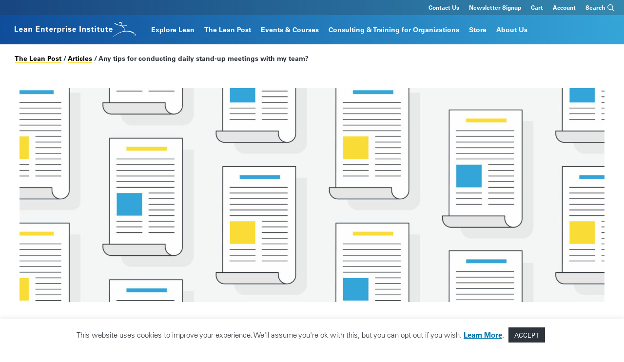

--- FILE ---
content_type: text/html; charset=UTF-8
request_url: https://www.lean.org/the-lean-post/articles/any-tips-for-conducting-daily-stand-up-meetings-with-my-team/
body_size: 27045
content:
<!DOCTYPE html>

<html lang="en-US">

	<head>
        <!-- Google Tag Manager -->
        <script>(function(w,d,s,l,i){w[l]=w[l]||[];w[l].push({'gtm.start':
        new Date().getTime(),event:'gtm.js'});var f=d.getElementsByTagName(s)[0],
        j=d.createElement(s),dl=l!='dataLayer'?'&l='+l:'';j.async=true;j.src=
        'https://www.googletagmanager.com/gtm.js?id='+i+dl;f.parentNode.insertBefore(j,f);
        })(window,document,'script','dataLayer','GTM-W6BRLL8');</script>
        <!-- End Google Tag Manager -->

		<meta charset="UTF-8">
		<meta name="viewport" content="width=device-width, initial-scale=1.0, maximum-scale=5.0">

		<link rel="profile" href="https://gmpg.org/xfn/11">

		<!--<script type="text/javascript">
			var MTIConfig = {};
			MTIConfig.EnableCustomFOUTHandler = true;
			MTIConfig.RemoveMTIClass = true;
		</script>-->
		<!--<script type="text/javascript" src="//fast.fonts.net/jsapi/df8cc727-14f9-400d-aa92-1420e1008cbb.js"></script>-->

		<script>(function(w,d,t,r,u){var f,n,i;w[u]=w[u]||[],f=function(){var o={ti:"187019476"};o.q=w[u],w[u]=new UET(o),w[u].push("pageLoad")},n=d.createElement(t),n.src=r,n.async=1,n.onload=n.onreadystatechange=function(){var s=this.readyState;s&&s!=="loaded"&&s!=="complete"||(f(),n.onload=n.onreadystatechange=null)},i=d.getElementsByTagName(t)[0],i.parentNode.insertBefore(n,i)})(window,document,"script","//bat.bing.com/bat.js","uetq");</script>

		<script>
			window.uetq = window.uetq || [];
			window.uetq.push('event', 'Purchase', {"event_label":"Purchase","event_category":"Checkout","revenue_value":1,"currency":"USD"});
		</script>

		<meta name='robots' content='index, follow, max-image-preview:large, max-snippet:-1, max-video-preview:-1' />
<link rel="preload" href="https://www.lean.org/wp-content/themes/lei/assets/fonts/9fa24f1f-00d8-4d28-910f-78e925eaead6.woff2" as="font" type="font/woff2" crossorigin="anonymous"><link rel="preload" href="https://www.lean.org/wp-content/themes/lei/assets/fonts/8a711a0d-3f17-4bfe-887b-6229858332b3.woff2" as="font" type="font/woff2" crossorigin="anonymous"><link rel="preload" href="https://www.lean.org/wp-content/themes/lei/assets/fonts/5c8d59c2-9c85-4a22-88e3-bf3fba01dcd8.woff2" as="font" type="font/woff2" crossorigin="anonymous"><link rel="preload" href="https://www.lean.org/wp-content/themes/lei/assets/fonts/9d846738-13de-43dd-a3f2-ff53924f926c.woff2" as="font" type="font/woff2" crossorigin="anonymous"><link rel="preload" href="https://www.lean.org/wp-content/themes/lei/assets/fontawesome/webfonts/fa-brands-400.woff2" as="font" type="font/woff2" crossorigin="anonymous">
	<!-- This site is optimized with the Yoast SEO plugin v26.8 - https://yoast.com/product/yoast-seo-wordpress/ -->
	<title>Any tips for conducting daily stand-up meetings with my team? - Lean Enterprise Institute</title>
	<meta name="description" content="Dear Gemba Coach: I’ve been told I should conduct daily stand-up meetings with my team to solve problems collaboratively. I’m not sure how to do it — any tips?" />
	<link rel="canonical" href="https://www.lean.org/the-lean-post/articles/any-tips-for-conducting-daily-stand-up-meetings-with-my-team/" />
	<meta property="og:locale" content="en_US" />
	<meta property="og:type" content="article" />
	<meta property="og:title" content="Any tips for conducting daily stand-up meetings with my team? - Lean Enterprise Institute" />
	<meta property="og:description" content="Dear Gemba Coach: I’ve been told I should conduct daily stand-up meetings with my team to solve problems collaboratively. I’m not sure how to do it — any tips?" />
	<meta property="og:url" content="https://www.lean.org/the-lean-post/articles/any-tips-for-conducting-daily-stand-up-meetings-with-my-team/" />
	<meta property="og:site_name" content="Lean Enterprise Institute" />
	<meta property="article:published_time" content="2015-01-05T00:00:00+00:00" />
	<meta property="article:modified_time" content="2021-05-07T14:23:01+00:00" />
	<meta name="author" content="devteam" />
	<meta name="twitter:card" content="summary_large_image" />
	<meta name="twitter:label1" content="Written by" />
	<meta name="twitter:data1" content="devteam" />
	<meta name="twitter:label2" content="Est. reading time" />
	<meta name="twitter:data2" content="4 minutes" />
	<script type="application/ld+json" class="yoast-schema-graph">{"@context":"https://schema.org","@graph":[{"@type":"Article","@id":"https://www.lean.org/the-lean-post/articles/any-tips-for-conducting-daily-stand-up-meetings-with-my-team/#article","isPartOf":{"@id":"https://www.lean.org/the-lean-post/articles/any-tips-for-conducting-daily-stand-up-meetings-with-my-team/"},"author":{"name":"devteam","@id":"https://www.lean.org/#/schema/person/26ae56283c7b58f49e61ccc4d4b439fd"},"headline":"Any tips for conducting daily stand-up meetings with my team?","datePublished":"2015-01-05T00:00:00+00:00","dateModified":"2021-05-07T14:23:01+00:00","mainEntityOfPage":{"@id":"https://www.lean.org/the-lean-post/articles/any-tips-for-conducting-daily-stand-up-meetings-with-my-team/"},"wordCount":762,"commentCount":0,"publisher":{"@id":"https://www.lean.org/#organization"},"articleSection":["Article"],"inLanguage":"en-US","potentialAction":[{"@type":"CommentAction","name":"Comment","target":["https://www.lean.org/the-lean-post/articles/any-tips-for-conducting-daily-stand-up-meetings-with-my-team/#respond"]}]},{"@type":"WebPage","@id":"https://www.lean.org/the-lean-post/articles/any-tips-for-conducting-daily-stand-up-meetings-with-my-team/","url":"https://www.lean.org/the-lean-post/articles/any-tips-for-conducting-daily-stand-up-meetings-with-my-team/","name":"Any tips for conducting daily stand-up meetings with my team? - Lean Enterprise Institute","isPartOf":{"@id":"https://www.lean.org/#website"},"datePublished":"2015-01-05T00:00:00+00:00","dateModified":"2021-05-07T14:23:01+00:00","description":"Dear Gemba Coach: I’ve been told I should conduct daily stand-up meetings with my team to solve problems collaboratively. I’m not sure how to do it — any tips?","breadcrumb":{"@id":"https://www.lean.org/the-lean-post/articles/any-tips-for-conducting-daily-stand-up-meetings-with-my-team/#breadcrumb"},"inLanguage":"en-US","potentialAction":[{"@type":"ReadAction","target":["https://www.lean.org/the-lean-post/articles/any-tips-for-conducting-daily-stand-up-meetings-with-my-team/"]}]},{"@type":"BreadcrumbList","@id":"https://www.lean.org/the-lean-post/articles/any-tips-for-conducting-daily-stand-up-meetings-with-my-team/#breadcrumb","itemListElement":[{"@type":"ListItem","position":1,"name":"The Lean Post","item":"https://www.lean.org/the-lean-post/"},{"@type":"ListItem","position":2,"name":"Articles","item":"https://www.lean.org/the-lean-post/articles/"},{"@type":"ListItem","position":3,"name":"Any tips for conducting daily stand-up meetings with my team?"}]},{"@type":"WebSite","@id":"https://www.lean.org/#website","url":"https://www.lean.org/","name":"Lean Enterprise Institute","description":"Lean Production | Lean Manufacturing | LEI | Lean Services","publisher":{"@id":"https://www.lean.org/#organization"},"potentialAction":[{"@type":"SearchAction","target":{"@type":"EntryPoint","urlTemplate":"https://www.lean.org/?s={search_term_string}"},"query-input":{"@type":"PropertyValueSpecification","valueRequired":true,"valueName":"search_term_string"}}],"inLanguage":"en-US"},{"@type":"Organization","@id":"https://www.lean.org/#organization","name":"Lean Enterprise Institute","url":"https://www.lean.org/","logo":{"@type":"ImageObject","inLanguage":"en-US","@id":"https://www.lean.org/#/schema/logo/image/","url":"https://www.lean.org/wp-content/uploads/2020/07/lei_logo.jpg","contentUrl":"https://www.lean.org/wp-content/uploads/2020/07/lei_logo.jpg","width":1500,"height":450,"caption":"Lean Enterprise Institute"},"image":{"@id":"https://www.lean.org/#/schema/logo/image/"}},{"@type":"Person","@id":"https://www.lean.org/#/schema/person/26ae56283c7b58f49e61ccc4d4b439fd","name":"devteam"}]}</script>
	<!-- / Yoast SEO plugin. -->


<link rel='dns-prefetch' href='//www.googletagmanager.com' />
<link rel="alternate" type="application/rss+xml" title="Lean Enterprise Institute &raquo; Any tips for conducting daily stand-up meetings with my team? Comments Feed" href="https://www.lean.org/the-lean-post/articles/any-tips-for-conducting-daily-stand-up-meetings-with-my-team/feed/" />
<link rel="alternate" title="oEmbed (JSON)" type="application/json+oembed" href="https://www.lean.org/wp-json/oembed/1.0/embed?url=https%3A%2F%2Fwww.lean.org%2Fthe-lean-post%2Farticles%2Fany-tips-for-conducting-daily-stand-up-meetings-with-my-team%2F" />
<link rel="alternate" title="oEmbed (XML)" type="text/xml+oembed" href="https://www.lean.org/wp-json/oembed/1.0/embed?url=https%3A%2F%2Fwww.lean.org%2Fthe-lean-post%2Farticles%2Fany-tips-for-conducting-daily-stand-up-meetings-with-my-team%2F&#038;format=xml" />
<!-- WP Fusion --><style type="text/css">.woocommerce .product .variations option:disabled { display: none; } </style><style id='wp-img-auto-sizes-contain-inline-css'>
img:is([sizes=auto i],[sizes^="auto," i]){contain-intrinsic-size:3000px 1500px}
/*# sourceURL=wp-img-auto-sizes-contain-inline-css */
</style>
<style id='wp-emoji-styles-inline-css'>

	img.wp-smiley, img.emoji {
		display: inline !important;
		border: none !important;
		box-shadow: none !important;
		height: 1em !important;
		width: 1em !important;
		margin: 0 0.07em !important;
		vertical-align: -0.1em !important;
		background: none !important;
		padding: 0 !important;
	}
/*# sourceURL=wp-emoji-styles-inline-css */
</style>
<link rel='stylesheet' id='wp-block-library-css' href='https://www.lean.org/wp-includes/css/dist/block-library/style.min.css?ver=6.9' media='all' />
<style id='wp-block-paragraph-inline-css'>
.is-small-text{font-size:.875em}.is-regular-text{font-size:1em}.is-large-text{font-size:2.25em}.is-larger-text{font-size:3em}.has-drop-cap:not(:focus):first-letter{float:left;font-size:8.4em;font-style:normal;font-weight:100;line-height:.68;margin:.05em .1em 0 0;text-transform:uppercase}body.rtl .has-drop-cap:not(:focus):first-letter{float:none;margin-left:.1em}p.has-drop-cap.has-background{overflow:hidden}:root :where(p.has-background){padding:1.25em 2.375em}:where(p.has-text-color:not(.has-link-color)) a{color:inherit}p.has-text-align-left[style*="writing-mode:vertical-lr"],p.has-text-align-right[style*="writing-mode:vertical-rl"]{rotate:180deg}
/*# sourceURL=https://www.lean.org/wp-includes/blocks/paragraph/style.min.css */
</style>
<style id='global-styles-inline-css'>
:root{--wp--preset--aspect-ratio--square: 1;--wp--preset--aspect-ratio--4-3: 4/3;--wp--preset--aspect-ratio--3-4: 3/4;--wp--preset--aspect-ratio--3-2: 3/2;--wp--preset--aspect-ratio--2-3: 2/3;--wp--preset--aspect-ratio--16-9: 16/9;--wp--preset--aspect-ratio--9-16: 9/16;--wp--preset--color--black: #000000;--wp--preset--color--cyan-bluish-gray: #abb8c3;--wp--preset--color--white: #ffffff;--wp--preset--color--pale-pink: #f78da7;--wp--preset--color--vivid-red: #cf2e2e;--wp--preset--color--luminous-vivid-orange: #ff6900;--wp--preset--color--luminous-vivid-amber: #fcb900;--wp--preset--color--light-green-cyan: #7bdcb5;--wp--preset--color--vivid-green-cyan: #00d084;--wp--preset--color--pale-cyan-blue: #8ed1fc;--wp--preset--color--vivid-cyan-blue: #0693e3;--wp--preset--color--vivid-purple: #9b51e0;--wp--preset--gradient--vivid-cyan-blue-to-vivid-purple: linear-gradient(135deg,rgb(6,147,227) 0%,rgb(155,81,224) 100%);--wp--preset--gradient--light-green-cyan-to-vivid-green-cyan: linear-gradient(135deg,rgb(122,220,180) 0%,rgb(0,208,130) 100%);--wp--preset--gradient--luminous-vivid-amber-to-luminous-vivid-orange: linear-gradient(135deg,rgb(252,185,0) 0%,rgb(255,105,0) 100%);--wp--preset--gradient--luminous-vivid-orange-to-vivid-red: linear-gradient(135deg,rgb(255,105,0) 0%,rgb(207,46,46) 100%);--wp--preset--gradient--very-light-gray-to-cyan-bluish-gray: linear-gradient(135deg,rgb(238,238,238) 0%,rgb(169,184,195) 100%);--wp--preset--gradient--cool-to-warm-spectrum: linear-gradient(135deg,rgb(74,234,220) 0%,rgb(151,120,209) 20%,rgb(207,42,186) 40%,rgb(238,44,130) 60%,rgb(251,105,98) 80%,rgb(254,248,76) 100%);--wp--preset--gradient--blush-light-purple: linear-gradient(135deg,rgb(255,206,236) 0%,rgb(152,150,240) 100%);--wp--preset--gradient--blush-bordeaux: linear-gradient(135deg,rgb(254,205,165) 0%,rgb(254,45,45) 50%,rgb(107,0,62) 100%);--wp--preset--gradient--luminous-dusk: linear-gradient(135deg,rgb(255,203,112) 0%,rgb(199,81,192) 50%,rgb(65,88,208) 100%);--wp--preset--gradient--pale-ocean: linear-gradient(135deg,rgb(255,245,203) 0%,rgb(182,227,212) 50%,rgb(51,167,181) 100%);--wp--preset--gradient--electric-grass: linear-gradient(135deg,rgb(202,248,128) 0%,rgb(113,206,126) 100%);--wp--preset--gradient--midnight: linear-gradient(135deg,rgb(2,3,129) 0%,rgb(40,116,252) 100%);--wp--preset--font-size--small: 13px;--wp--preset--font-size--medium: 20px;--wp--preset--font-size--large: 36px;--wp--preset--font-size--x-large: 42px;--wp--preset--spacing--20: 0.44rem;--wp--preset--spacing--30: 0.67rem;--wp--preset--spacing--40: 1rem;--wp--preset--spacing--50: 1.5rem;--wp--preset--spacing--60: 2.25rem;--wp--preset--spacing--70: 3.38rem;--wp--preset--spacing--80: 5.06rem;--wp--preset--shadow--natural: 6px 6px 9px rgba(0, 0, 0, 0.2);--wp--preset--shadow--deep: 12px 12px 50px rgba(0, 0, 0, 0.4);--wp--preset--shadow--sharp: 6px 6px 0px rgba(0, 0, 0, 0.2);--wp--preset--shadow--outlined: 6px 6px 0px -3px rgb(255, 255, 255), 6px 6px rgb(0, 0, 0);--wp--preset--shadow--crisp: 6px 6px 0px rgb(0, 0, 0);}:where(.is-layout-flex){gap: 0.5em;}:where(.is-layout-grid){gap: 0.5em;}body .is-layout-flex{display: flex;}.is-layout-flex{flex-wrap: wrap;align-items: center;}.is-layout-flex > :is(*, div){margin: 0;}body .is-layout-grid{display: grid;}.is-layout-grid > :is(*, div){margin: 0;}:where(.wp-block-columns.is-layout-flex){gap: 2em;}:where(.wp-block-columns.is-layout-grid){gap: 2em;}:where(.wp-block-post-template.is-layout-flex){gap: 1.25em;}:where(.wp-block-post-template.is-layout-grid){gap: 1.25em;}.has-black-color{color: var(--wp--preset--color--black) !important;}.has-cyan-bluish-gray-color{color: var(--wp--preset--color--cyan-bluish-gray) !important;}.has-white-color{color: var(--wp--preset--color--white) !important;}.has-pale-pink-color{color: var(--wp--preset--color--pale-pink) !important;}.has-vivid-red-color{color: var(--wp--preset--color--vivid-red) !important;}.has-luminous-vivid-orange-color{color: var(--wp--preset--color--luminous-vivid-orange) !important;}.has-luminous-vivid-amber-color{color: var(--wp--preset--color--luminous-vivid-amber) !important;}.has-light-green-cyan-color{color: var(--wp--preset--color--light-green-cyan) !important;}.has-vivid-green-cyan-color{color: var(--wp--preset--color--vivid-green-cyan) !important;}.has-pale-cyan-blue-color{color: var(--wp--preset--color--pale-cyan-blue) !important;}.has-vivid-cyan-blue-color{color: var(--wp--preset--color--vivid-cyan-blue) !important;}.has-vivid-purple-color{color: var(--wp--preset--color--vivid-purple) !important;}.has-black-background-color{background-color: var(--wp--preset--color--black) !important;}.has-cyan-bluish-gray-background-color{background-color: var(--wp--preset--color--cyan-bluish-gray) !important;}.has-white-background-color{background-color: var(--wp--preset--color--white) !important;}.has-pale-pink-background-color{background-color: var(--wp--preset--color--pale-pink) !important;}.has-vivid-red-background-color{background-color: var(--wp--preset--color--vivid-red) !important;}.has-luminous-vivid-orange-background-color{background-color: var(--wp--preset--color--luminous-vivid-orange) !important;}.has-luminous-vivid-amber-background-color{background-color: var(--wp--preset--color--luminous-vivid-amber) !important;}.has-light-green-cyan-background-color{background-color: var(--wp--preset--color--light-green-cyan) !important;}.has-vivid-green-cyan-background-color{background-color: var(--wp--preset--color--vivid-green-cyan) !important;}.has-pale-cyan-blue-background-color{background-color: var(--wp--preset--color--pale-cyan-blue) !important;}.has-vivid-cyan-blue-background-color{background-color: var(--wp--preset--color--vivid-cyan-blue) !important;}.has-vivid-purple-background-color{background-color: var(--wp--preset--color--vivid-purple) !important;}.has-black-border-color{border-color: var(--wp--preset--color--black) !important;}.has-cyan-bluish-gray-border-color{border-color: var(--wp--preset--color--cyan-bluish-gray) !important;}.has-white-border-color{border-color: var(--wp--preset--color--white) !important;}.has-pale-pink-border-color{border-color: var(--wp--preset--color--pale-pink) !important;}.has-vivid-red-border-color{border-color: var(--wp--preset--color--vivid-red) !important;}.has-luminous-vivid-orange-border-color{border-color: var(--wp--preset--color--luminous-vivid-orange) !important;}.has-luminous-vivid-amber-border-color{border-color: var(--wp--preset--color--luminous-vivid-amber) !important;}.has-light-green-cyan-border-color{border-color: var(--wp--preset--color--light-green-cyan) !important;}.has-vivid-green-cyan-border-color{border-color: var(--wp--preset--color--vivid-green-cyan) !important;}.has-pale-cyan-blue-border-color{border-color: var(--wp--preset--color--pale-cyan-blue) !important;}.has-vivid-cyan-blue-border-color{border-color: var(--wp--preset--color--vivid-cyan-blue) !important;}.has-vivid-purple-border-color{border-color: var(--wp--preset--color--vivid-purple) !important;}.has-vivid-cyan-blue-to-vivid-purple-gradient-background{background: var(--wp--preset--gradient--vivid-cyan-blue-to-vivid-purple) !important;}.has-light-green-cyan-to-vivid-green-cyan-gradient-background{background: var(--wp--preset--gradient--light-green-cyan-to-vivid-green-cyan) !important;}.has-luminous-vivid-amber-to-luminous-vivid-orange-gradient-background{background: var(--wp--preset--gradient--luminous-vivid-amber-to-luminous-vivid-orange) !important;}.has-luminous-vivid-orange-to-vivid-red-gradient-background{background: var(--wp--preset--gradient--luminous-vivid-orange-to-vivid-red) !important;}.has-very-light-gray-to-cyan-bluish-gray-gradient-background{background: var(--wp--preset--gradient--very-light-gray-to-cyan-bluish-gray) !important;}.has-cool-to-warm-spectrum-gradient-background{background: var(--wp--preset--gradient--cool-to-warm-spectrum) !important;}.has-blush-light-purple-gradient-background{background: var(--wp--preset--gradient--blush-light-purple) !important;}.has-blush-bordeaux-gradient-background{background: var(--wp--preset--gradient--blush-bordeaux) !important;}.has-luminous-dusk-gradient-background{background: var(--wp--preset--gradient--luminous-dusk) !important;}.has-pale-ocean-gradient-background{background: var(--wp--preset--gradient--pale-ocean) !important;}.has-electric-grass-gradient-background{background: var(--wp--preset--gradient--electric-grass) !important;}.has-midnight-gradient-background{background: var(--wp--preset--gradient--midnight) !important;}.has-small-font-size{font-size: var(--wp--preset--font-size--small) !important;}.has-medium-font-size{font-size: var(--wp--preset--font-size--medium) !important;}.has-large-font-size{font-size: var(--wp--preset--font-size--large) !important;}.has-x-large-font-size{font-size: var(--wp--preset--font-size--x-large) !important;}
/*# sourceURL=global-styles-inline-css */
</style>

<style id='classic-theme-styles-inline-css'>
/*! This file is auto-generated */
.wp-block-button__link{color:#fff;background-color:#32373c;border-radius:9999px;box-shadow:none;text-decoration:none;padding:calc(.667em + 2px) calc(1.333em + 2px);font-size:1.125em}.wp-block-file__button{background:#32373c;color:#fff;text-decoration:none}
/*# sourceURL=/wp-includes/css/classic-themes.min.css */
</style>
<link rel='stylesheet' id='cookie-law-info-css' href='https://www.lean.org/wp-content/plugins/cookie-law-info/legacy/public/css/cookie-law-info-public.css?ver=3.3.9.1' media='all' />
<link rel='stylesheet' id='cookie-law-info-gdpr-css' href='https://www.lean.org/wp-content/plugins/cookie-law-info/legacy/public/css/cookie-law-info-gdpr.css?ver=3.3.9.1' media='all' />
<style id='woocommerce-inline-inline-css'>
.woocommerce form .form-row .required { visibility: visible; }
/*# sourceURL=woocommerce-inline-inline-css */
</style>
<link rel='stylesheet' id='main-style-css' href='https://www.lean.org/wp-content/themes/lei/style.css?ver=1754403036' media='all' />
<link rel='stylesheet' id='print-style-css' href='https://www.lean.org/wp-content/themes/lei/assets/css/print.css?ver=1615820502' media='print' />
<link rel='stylesheet' id='slick-style-css' href='https://www.lean.org/wp-content/themes/lei/assets/css/slick.css' media='all' />
<link rel='stylesheet' id='fontawesome-css' href='https://www.lean.org/wp-content/themes/lei/assets/fontawesome/css/all.min.css?ver=6.9' media='all' />
<link rel='stylesheet' id='wc-pb-checkout-blocks-css' href='https://www.lean.org/wp-content/plugins/woocommerce-product-bundles/assets/css/frontend/checkout-blocks.css?ver=8.5.5' media='all' />
<link rel='stylesheet' id='woo_discount_pro_style-css' href='https://www.lean.org/wp-content/plugins/woo-discount-rules-pro/Assets/Css/awdr_style.css?ver=2.6.13' media='all' />
<link rel='stylesheet' id='wc-bundle-style-css' href='https://www.lean.org/wp-content/plugins/woocommerce-product-bundles/assets/css/frontend/woocommerce.css?ver=8.5.5' media='all' />
<script id="woocommerce-google-analytics-integration-gtag-js-after">
/* Google Analytics for WooCommerce (gtag.js) */
					window.dataLayer = window.dataLayer || [];
					function gtag(){dataLayer.push(arguments);}
					// Set up default consent state.
					for ( const mode of [{"analytics_storage":"denied","ad_storage":"denied","ad_user_data":"denied","ad_personalization":"denied","region":["AT","BE","BG","HR","CY","CZ","DK","EE","FI","FR","DE","GR","HU","IS","IE","IT","LV","LI","LT","LU","MT","NL","NO","PL","PT","RO","SK","SI","ES","SE","GB","CH"]}] || [] ) {
						gtag( "consent", "default", { "wait_for_update": 500, ...mode } );
					}
					gtag("js", new Date());
					gtag("set", "developer_id.dOGY3NW", true);
					gtag("config", "G-T2YDDCR8X2", {"track_404":false,"allow_google_signals":false,"logged_in":false,"linker":{"domains":[],"allow_incoming":false},"custom_map":{"dimension1":"logged_in"}});
//# sourceURL=woocommerce-google-analytics-integration-gtag-js-after
</script>
<script src="https://www.lean.org/wp-includes/js/jquery/jquery.min.js?ver=3.7.1" id="jquery-core-js"></script>
<script src="https://www.lean.org/wp-includes/js/jquery/jquery-migrate.min.js?ver=3.4.1" id="jquery-migrate-js"></script>
<script id="cookie-law-info-js-extra">
var Cli_Data = {"nn_cookie_ids":[],"cookielist":[],"non_necessary_cookies":[],"ccpaEnabled":"","ccpaRegionBased":"","ccpaBarEnabled":"","strictlyEnabled":["necessary","obligatoire"],"ccpaType":"gdpr","js_blocking":"","custom_integration":"","triggerDomRefresh":"","secure_cookies":""};
var cli_cookiebar_settings = {"animate_speed_hide":"500","animate_speed_show":"500","background":"#FFF","border":"#b1a6a6c2","border_on":"","button_1_button_colour":"#2e343c","button_1_button_hover":"#252a30","button_1_link_colour":"#fff","button_1_as_button":"1","button_1_new_win":"","button_2_button_colour":"#333","button_2_button_hover":"#292929","button_2_link_colour":"#0073aa","button_2_as_button":"","button_2_hidebar":"1","button_3_button_colour":"#000","button_3_button_hover":"#000000","button_3_link_colour":"#fff","button_3_as_button":"1","button_3_new_win":"","button_4_button_colour":"#000","button_4_button_hover":"#000000","button_4_link_colour":"#2e343c","button_4_as_button":"","button_7_button_colour":"#2e343c","button_7_button_hover":"#252a30","button_7_link_colour":"#fff","button_7_as_button":"1","button_7_new_win":"","font_family":"inherit","header_fix":"","notify_animate_hide":"1","notify_animate_show":"","notify_div_id":"#cookie-law-info-bar","notify_position_horizontal":"right","notify_position_vertical":"bottom","scroll_close":"","scroll_close_reload":"","accept_close_reload":"","reject_close_reload":"","showagain_tab":"","showagain_background":"#fff","showagain_border":"#000","showagain_div_id":"#cookie-law-info-again","showagain_x_position":"100px","text":"#2e343c","show_once_yn":"","show_once":"10000","logging_on":"","as_popup":"","popup_overlay":"1","bar_heading_text":"","cookie_bar_as":"banner","popup_showagain_position":"bottom-right","widget_position":"left"};
var log_object = {"ajax_url":"https://www.lean.org/wp-admin/admin-ajax.php"};
//# sourceURL=cookie-law-info-js-extra
</script>
<script src="https://www.lean.org/wp-content/plugins/cookie-law-info/legacy/public/js/cookie-law-info-public.js?ver=3.3.9.1" id="cookie-law-info-js"></script>
<script src="https://www.lean.org/wp-content/plugins/woocommerce/assets/js/jquery-blockui/jquery.blockUI.min.js?ver=2.7.0-wc.10.4.3" id="wc-jquery-blockui-js" defer data-wp-strategy="defer"></script>
<script id="wc-add-to-cart-js-extra">
var wc_add_to_cart_params = {"ajax_url":"/wp-admin/admin-ajax.php","wc_ajax_url":"/?wc-ajax=%%endpoint%%","i18n_view_cart":"View cart","cart_url":"https://www.lean.org/cart/","is_cart":"","cart_redirect_after_add":"no"};
//# sourceURL=wc-add-to-cart-js-extra
</script>
<script src="https://www.lean.org/wp-content/plugins/woocommerce/assets/js/frontend/add-to-cart.min.js?ver=10.4.3" id="wc-add-to-cart-js" defer data-wp-strategy="defer"></script>
<script src="https://www.lean.org/wp-content/plugins/woocommerce/assets/js/js-cookie/js.cookie.min.js?ver=2.1.4-wc.10.4.3" id="wc-js-cookie-js" defer data-wp-strategy="defer"></script>
<script id="woocommerce-js-extra">
var woocommerce_params = {"ajax_url":"/wp-admin/admin-ajax.php","wc_ajax_url":"/?wc-ajax=%%endpoint%%","i18n_password_show":"Show password","i18n_password_hide":"Hide password"};
//# sourceURL=woocommerce-js-extra
</script>
<script src="https://www.lean.org/wp-content/plugins/woocommerce/assets/js/frontend/woocommerce.min.js?ver=10.4.3" id="woocommerce-js" defer data-wp-strategy="defer"></script>
<script id="ajax_operation_script-js-extra">
var bigdatacloud_key = {"key":""};
var myAjax = {"ajaxurl":"https://www.lean.org/wp-admin/admin-ajax.php"};
//# sourceURL=ajax_operation_script-js-extra
</script>
<script src="https://www.lean.org/wp-content/plugins/woocommerce-anti-fraud/assets/js/geoloc.js?ver=1.0" id="ajax_operation_script-js"></script>
<link rel="https://api.w.org/" href="https://www.lean.org/wp-json/" /><link rel="alternate" title="JSON" type="application/json" href="https://www.lean.org/wp-json/wp/v2/posts/6696" /><link rel="EditURI" type="application/rsd+xml" title="RSD" href="https://www.lean.org/xmlrpc.php?rsd" />
<meta name="generator" content="WordPress 6.9" />
<meta name="generator" content="WooCommerce 10.4.3" />
<link rel='shortlink' href='https://www.lean.org/?p=6696' />
	<script>document.documentElement.className = document.documentElement.className.replace( 'no-js', 'js' );</script>
		<noscript><style>.woocommerce-product-gallery{ opacity: 1 !important; }</style></noscript>
	<link rel="icon" href="https://www.lean.org/wp-content/uploads/2024/09/favicon.svg" sizes="32x32" />
<link rel="icon" href="https://www.lean.org/wp-content/uploads/2024/09/favicon.svg" sizes="192x192" />
<link rel="apple-touch-icon" href="https://www.lean.org/wp-content/uploads/2024/09/favicon.svg" />
<meta name="msapplication-TileImage" content="https://www.lean.org/wp-content/uploads/2024/09/favicon.svg" />

	<link rel='stylesheet' id='wc-blocks-style-css' href='https://www.lean.org/wp-content/plugins/woocommerce/assets/client/blocks/wc-blocks.css?ver=wc-10.4.3' media='all' />
<link rel='stylesheet' id='shared-counts-css' href='https://www.lean.org/wp-content/plugins/shared-counts/assets/css/shared-counts.min.css?ver=1.5.0' media='all' />
<link rel='stylesheet' id='cmtooltip-css' href='https://www.lean.org/wp-content/plugins/TooltipProPlus/assets/css/tooltip.min.css?ver=4.5.1' media='all' />
<style id='cmtooltip-inline-css'>
#tt {
				z-index: 1500;
		}
		#tt_overlay {
				z-index: 1499;
		}
        #tt #ttcont div.glossaryItemTitle {
            width: calc(100% + -7);
            border-top-left-radius: 6px;
            border-top-right-radius: 6px;
            padding: 10px 0 10px 10px;
            text-align: initial;
            margin: -2px -12px 10px -7px;
            line-height: ;
            font-weight: ;
		
		
					font-size: 13px !important;
		        }

		#tt #ttcont div.glossaryItemBody {
		padding: 0;
					font-size: 13px;
		        		}
		#tt #ttcont .mobile-link{
					font-size: 13px;
				}

		.mobile-link a.glossaryLink {
		color: #fff !important;
		}
		.mobile-link:before{content: "Term link: "}

		
		
		.tiles ul.glossaryList li {
		min-width: 85px !important;
		width:85px !important;
		}
		.tiles ul.glossaryList span { min-width:85px; width:85px;  }
		.cm-glossary.tiles.big ul.glossaryList a { min-width:179px; width:179px }
		.cm-glossary.tiles.big ul.glossaryList span { min-width:179px; width:179px; }

				span.glossaryLink, a.glossaryLink {
		border-bottom: dotted 1px #000000;					color: #000000 !important;
				}
		span.glossaryLink.temporary, a.glossaryLink.temporary {
		border-bottom: dotted 1px ;		}
		span.glossaryLink:hover, a.glossaryLink:hover {
		border-bottom: solid 1px #333333;					color:#333333 !important;
				}

				.glossaryList .glossary-link-title {
		font-weight: normal !important;
		}

		
					#tt #tt-btn-close{ color: #222 !important}
		
		.cm-glossary.grid ul.glossaryList li:not(.the-index-letter)  { width: 200px !important}

					#tt #tt-btn-close{
			direction: rtl;
			font-size: 20px !important
			}
		
		
					#tt #ttcont glossaryItemBody * {color: #ffffff}
		

		
					#tt #ttcont a{color: #2EA3F2 !important}
		
		
		
					#ttcont {
			box-shadow: 0px 0px 20px #666666;
			-moz-box-shadow: 0px 0px 20px #666666;
			-webkit-box-shadow: 0px 0px 20px #666666;
			}
		            .fadeIn,.zoomIn,.flipInY,.flipInX,.in,.rotate,.rotateInY,.rotateInX{
			animation-duration:0.5s !important;
			}
		            .fadeOut,.zoomOut,.flipOutY,.flipOutY,.out,.rotateOut,.rotateOutY,.rotateOutX{
			animation-duration:0.5s !important;
			}
					.cm-glossary.term-carousel .slick-slide,
			.cm-glossary.tiles-with-definition ul > li { height: 245px !important}
					.cm-glossary.tiles-with-definition ul {
			grid-template-columns: repeat(auto-fill, 220px) !important;
			}
		            :not(.cube) > .glossary-container > #glossaryList-nav > .ln-letters {
			width: 100%;
			display: flex;
			flex-wrap: wrap;
			}
            :not(.cube) > .glossary-container > #glossaryList-nav > .ln-letters a {
			text-align: center;
			flex-grow: 1;
			}
					.cm-glossary.flipboxes-with-definition #glossaryList.glossaryList {
			grid-template-columns: repeat(6, 1fr);
			}
			.cm-glossary.flipboxes-with-definition #glossaryList.glossaryList > li > div.term-block > .glossaryLinkMain,
			.cm-glossary.flipboxes-with-definition #glossaryList.glossaryList > li > div.term-block > .glossaryLink,
			.cm-glossary.flipboxes-with-definition #glossaryList.glossaryList .glossary_itemdesc .glossary-read-more-link {
			background-color: #cecece;
			}
			.cm-glossary.flipboxes-with-definition #glossaryList.glossaryList > li,
			.cm-glossary.flipboxes-with-definition #glossaryList.glossaryList > li > div.term-block > .glossaryLinkMain,
			.cm-glossary.flipboxes-with-definition #glossaryList.glossaryList > li > div.term-block > .glossaryLink,
			.cm-glossary.flipboxes-with-definition #glossaryList.glossaryList > li > div.term-block > .glossary_itemdesc {
			height: 160px;
			}
		
            .cm-glossary.accordion-view .ln-letters a, .cm-glossary.accordion-view-2 .ln-letters a{
            color: ;
            }

            .cm-glossary.accordion-view .glossaryList li.active-term .glossaryLinkMain, .cm-glossary.accordion-view-2 .glossaryList li.active .glossaryLinkMain,
            .cm-glossary.accordion-view .glossaryList li.active-term .glossary-link-title, .cm-glossary.accordion-view-2 .glossaryList li.active .glossary-link-title{
            color:  !important;
            }

            .cm-glossary.accordion-view .glossaryList li .glossaryLinkMain span.dashicons, .cm-glossary.accordion-view-2 .glossaryList li.active .glossaryLinkMain:after,
            .cm-glossary.accordion-view .glossaryList li .glossary-link-title span.dashicons, .cm-glossary.accordion-view-2 .glossaryList li.active .glossary-link-title:after{
            color: #8e2c85;
            }

            .cm-glossary.accordion-view-2 .glossaryList li{
            border-color:   ;
            }

            .cm-glossary.accordion-view .the-index-letter{
            background-color: ;
            }

            .cm-glossary.accordion-view .the-index-letter > *, .cm-glossary.accordion-view-2 .the-index-letter > * {
            color: ;
            }

        
            .cm-glossary.cards-view .ln-letters {
                border: none;
                text-align: center;
            }

            .cm-glossary.cards-view .ln-letters a{
                color: #000;
                width: fit-content;
                border: none;
                font-weight: bold;
                display: inline-block;
                float: unset;
                font-size: 13px;
            }

            .cm-glossary.cards-view .ln-letters .ln-disabled{
                opacity: 0.4;
                cursor: default;
            }

            .cm-glossary.cards-view .glossaryList {
                display: flex;
                flex-wrap: wrap;
                gap: 10px;
                padding: 0;
                width: 100%;
                justify-content: flex-start;
            }

            .cm-glossary.cards-view .glossaryList li.the-index-letter{
                width:100% !important;
                font-size: 30px;
                font-weight: bold;
                color: #000;
            }

            .cm-glossary.cards-view .glossaryList li.the-index-letter *{
                margin: 0 0 15px 15px;
            }

            .cm-glossary.cards-view .glossaryList li:not(.the-index-letter, .the-letter-separator){
                display: flex;
                font-weight: normal;
                width: 30%;
                float: left;
                margin: 0 1% 10px;
                list-style: none;
                background-color: #fff !important;
                color: #000;
                border: 1px solid #ededf2;
                padding: 13px !important;
                box-shadow: 0 0.625rem 3.125rem rgba(12, 39, 19, 0.2);
                transition: border-top-color .2s ease-in-out, border-top-width .2s ease-in-out, box-shadow .2s ease-in-out;
            }

            .cm-glossary.cards-view .glossaryList li .glossaryLinkMain,
            .cm-glossary.cards-view .glossaryList li .glossary-link-title {
                color: #000 !important;
                border: none !important;
                width: 100%;
            }

            .cm-glossary.cards-view .glossaryList li .glossary_itemdesc {
                color: #000 !important;
            }

            .cm-glossary.cards-view .glossaryList li *{
                all: unset;
                text-decoration: none;
                display: block;
            }

            .cm-glossary.cards-view .glossaryList li:not(.the-index-letter, .the-letter-separator):hover{
                border-top-width: 2px;
                border-top-color: #6bd386;
                box-shadow: 0 0.625rem 3.125rem rgba(0, 0, 0, .1);
            }

            .cm-glossary.cards-view .glossaryList li:hover .glossaryLinkMain span,
            .cm-glossary.cards-view .glossaryList li:hover .glossary-link-title span{
                color: #6bd386 !important;
            }


        
		.glossary-search-wrapper {
		display: inline-block;
				}


		
		input.glossary-search-term {
				outline: none;
							border-style: none;
														}


		
		
		button.glossary-search.button {
		outline: none;
							border-style: none;
										}
/*# sourceURL=cmtooltip-inline-css */
</style>
<link rel='stylesheet' id='dashicons-css' href='https://www.lean.org/wp-includes/css/dashicons.min.css?ver=6.9' media='all' />
</head>

    
	<body class="wp-singular post-template-default single single-post postid-6696 single-format-standard wp-custom-logo wp-theme-lei theme-lei wc-braintree-body woocommerce-no-js singular enable-search-modal missing-post-thumbnail has-single-pagination showing-comments hide-avatars footer-top-visible post-any-tips-for-conducting-daily-stand-up-meetings-with-my-team">

        <!-- Google Tag Manager (noscript) -->
        <noscript><iframe src="https://www.googletagmanager.com/ns.html?id=GTM-W6BRLL8"
        height="0" width="0" style="display:none;visibility:hidden"></iframe></noscript>
        <!-- End Google Tag Manager (noscript) -->

		<header id="site-header" class="site-header" role="banner">
			<div class="container">
                <div class="mobile-nav">
                    <div class="home mobile">
                          <a href="https://www.lean.org/" class="custom-logo-link" rel="home"><img width="301" height="41" src="https://www.lean.org/wp-content/uploads/2020/02/lei-logo.svg" class="custom-logo" alt="Lean Enterprise Institute Logo" decoding="async" /></a>                    </div>
                    <div class="mobile-trigger">
                        <span></span>
                        <span></span>
                        <span></span>
                    </div>
                </div>
				<div class="nav-wrapper">
                    <div class="mobile-position">
                        <nav id="secondary-navigation" class="secondary-navigation" role="navigation">
	<ul id="secondary-menu" class="menu"><li class="menu-item menu-item-type-post_type menu-item-object-page"><a href="https://www.lean.org/contact-us/" class="menu-link main-menu-link"><span>Contact Us</span></a></li>
<li class="menu-item menu-item-type-post_type menu-item-object-page"><a href="https://www.lean.org/newsletter-signup/" class="menu-link main-menu-link"><span>Newsletter Signup</span></a></li>
<li class="cart menu-item menu-item-type-post_type menu-item-object-page"><a href="https://www.lean.org/cart/" class="menu-link main-menu-link"><span>Cart         <span class="cart-contents-count">(0)</span>

    </span></a></li>
<li class="account-menu menu-item menu-item-type-post_type menu-item-object-page menu-item-has-children"><a href="https://www.lean.org/my-account/" class="menu-link main-menu-link"><span>Account</span></a></li>
<li class="search menu-item menu-item-type-custom menu-item-object-custom"><a href="#" class="menu-link main-menu-link"><span>Search</span></a></li>
</ul>    
    <div class="search-wrapper slide-up slide-transition">
        <div class="search-container">
            <form role="search" aria-label="Search lean.org" method="get" class="search-form" action="https://www.lean.org/">
	<label for="search-form-1">
		<span class="screen-reader-text">Search for:</span>
		<input type="search" id="search-form-1" class="search-field" placeholder="Search lean.org&hellip;" value="" name="s" />
	</label>
	<input type="submit" class="search-submit" value="Search" />
</form>
        </div>
    </div>
</nav><!-- #site-navigation -->
                        <nav id="main-navigation" class="main-navigation" role="navigation">
	<div class="home">
		<a href="https://www.lean.org/" class="custom-logo-link" rel="home"><img width="301" height="41" src="https://www.lean.org/wp-content/uploads/2020/02/lei-logo.svg" class="custom-logo" alt="Lean Enterprise Institute Logo" decoding="async" /></a>	</div>
    <div class="primary-wrap">
        <ul id="main-menu" class="menu"><li id="nav-menu-item-214" class="menu-item menu-item-type-post_type menu-item-object-page menu-item-has-children"><a title="Explore Lean" href="https://www.lean.org/explore-lean/" class="menu-link main-menu-link">Explore Lean</a><ul class='sub-menu-wrapper slide-transition slide-up'><li><ul class='sub-menu'><li><ul class='column'>	<li id="nav-menu-item-419" class="menu-item menu-item-type-post_type menu-item-object-page"><a title="What is Lean?" href="https://www.lean.org/explore-lean/what-is-lean/" class="menu-link sub-menu-link">What is Lean?</a>	<li id="nav-menu-item-23776" class="menu-item menu-item-type-post_type menu-item-object-page"><a title="The Lean Transformation Framework" href="https://www.lean.org/explore-lean/the-lean-transformation-framework/" class="menu-link sub-menu-link">The Lean Transformation Framework</a>	<li id="nav-menu-item-13283" class="menu-item menu-item-type-post_type menu-item-object-page"><a title="A Brief History of Lean" href="https://www.lean.org/explore-lean/a-brief-history-of-lean/" class="menu-link sub-menu-link">A Brief History of Lean</a>	<li id="nav-menu-item-418" class="menu-item menu-item-type-post_type menu-item-object-page"><a title="Lexicon Terms" href="https://www.lean.org/explore-lean/lexicon-terms/" class="menu-link sub-menu-link">Lexicon Terms</a>	</ul><ul class="column">	<li id="nav-menu-item-420" class="heading no-link column-wrap col-2 menu-item menu-item-type-custom menu-item-object-custom menu-item-has-children"><span class="heading">Topics to explore</span><ul class='sub-menu'>		<li id="nav-menu-item-427" class="menu-item menu-item-type-post_type menu-item-object-page"><a title="Operations" href="https://www.lean.org/explore-lean/operations/" class="menu-link sub-menu-link">Operations</a>		<li id="nav-menu-item-426" class="menu-item menu-item-type-post_type menu-item-object-page"><a title="Lean Product and Process Development" href="https://www.lean.org/explore-lean/product-process-development/" class="menu-link sub-menu-link">Lean Product and Process Development</a>		<li id="nav-menu-item-425" class="menu-item menu-item-type-post_type menu-item-object-page"><a title="Administration &#038; Support" href="https://www.lean.org/explore-lean/administration-support/" class="menu-link sub-menu-link">Administration &#038; Support</a>		<li id="nav-menu-item-424" class="menu-item menu-item-type-post_type menu-item-object-page"><a title="Problem-Solving" href="https://www.lean.org/explore-lean/problem-solving/" class="menu-link sub-menu-link">Problem-Solving</a>		<li id="nav-menu-item-423" class="menu-item menu-item-type-post_type menu-item-object-page"><a title="Coaching" href="https://www.lean.org/explore-lean/coaching/" class="menu-link sub-menu-link">Coaching</a>		<li id="nav-menu-item-422" class="menu-item menu-item-type-post_type menu-item-object-page"><a title="Executive Leadership" href="https://www.lean.org/explore-lean/executive-leadership/" class="menu-link sub-menu-link">Executive Leadership</a>		<li id="nav-menu-item-421" class="menu-item menu-item-type-post_type menu-item-object-page"><a title="Line Management" href="https://www.lean.org/explore-lean/line-management/" class="menu-link sub-menu-link">Line Management</a>	</ul>
</ul></ul></li></ul>
<li id="nav-menu-item-215" class="menu-item menu-item-type-post_type menu-item-object-page menu-item-has-children"><a title="The Lean Post" href="https://www.lean.org/the-lean-post/" class="menu-link main-menu-link">The Lean Post</a><ul class='sub-menu-wrapper slide-transition slide-up'><li><ul class='sub-menu'><li><ul class='column'>	<li id="nav-menu-item-428" class="heading small no-link column-wrap subscribe menu-item menu-item-type-custom menu-item-object-custom menu-item-has-children"><span class="heading">Subscribe to see exclusive content</span><ul class='sub-menu'>		<li id="nav-menu-item-9061" class="menu-item menu-item-type-post_type menu-item-object-page"><a title="Subscribe" href="https://www.lean.org/newsletter-signup/" class="menu-link sub-menu-link">Subscribe</a>	</ul>
	</ul><ul class="column">	<li id="nav-menu-item-429" class="heading no-link column-wrap col-2 lean-post menu-item menu-item-type-custom menu-item-object-custom menu-item-has-children"><span class="heading">Featured posts</span><div class="posts-wrap"><div class='featured-post'><div class='image-wrap'><a href='https://www.lean.org/the-lean-post/articles/ai-knowledge-works-eli-whitney-moment/'><div class="bialty-container"><img width="150" height="55" src="https://www.lean.org/wp-content/uploads/2026/01/Lean-AI-Tech-Knowledge-Works-Eli-Whitney-Moment-1-Lean-Post-150x55.png" class="attachment-thumbnail-nocrop size-thumbnail-nocrop wp-post-image" alt="Do I have the right attitude during gemba walks?" decoding="async" srcset="https://www.lean.org/wp-content/uploads/2026/01/Lean-AI-Tech-Knowledge-Works-Eli-Whitney-Moment-1-Lean-Post-150x55.png 150w, https://www.lean.org/wp-content/uploads/2026/01/Lean-AI-Tech-Knowledge-Works-Eli-Whitney-Moment-1-Lean-Post-300x110.png 300w, https://www.lean.org/wp-content/uploads/2026/01/Lean-AI-Tech-Knowledge-Works-Eli-Whitney-Moment-1-Lean-Post-768x281.png 768w, https://www.lean.org/wp-content/uploads/2026/01/Lean-AI-Tech-Knowledge-Works-Eli-Whitney-Moment-1-Lean-Post-375x137.png 375w, https://www.lean.org/wp-content/uploads/2026/01/Lean-AI-Tech-Knowledge-Works-Eli-Whitney-Moment-1-Lean-Post-190x69.png 190w, https://www.lean.org/wp-content/uploads/2026/01/Lean-AI-Tech-Knowledge-Works-Eli-Whitney-Moment-1-Lean-Post-600x219.png 600w, https://www.lean.org/wp-content/uploads/2026/01/Lean-AI-Tech-Knowledge-Works-Eli-Whitney-Moment-1-Lean-Post.png 930w" sizes="(max-width: 150px) 100vw, 150px"></div>
</a></div><div class='content'><p><a href='https://www.lean.org/the-lean-post/articles/ai-knowledge-works-eli-whitney-moment/'>AI: Knowledge Work&#8217;s Eli Whitney Moment </a></p></div></div><div class='featured-post'><div class='image-wrap'><a href='https://www.lean.org/the-lean-post/articles/lean-as-a-competitive-advantage-in-hospitality/'><div class="bialty-container"><img width="150" height="55" src="https://www.lean.org/wp-content/uploads/2026/01/Dreamplace-1-Lean-Post-150x55.png" class="attachment-thumbnail-nocrop size-thumbnail-nocrop wp-post-image" alt="Dreamplace" decoding="async" srcset="https://www.lean.org/wp-content/uploads/2026/01/Dreamplace-1-Lean-Post-150x55.png 150w, https://www.lean.org/wp-content/uploads/2026/01/Dreamplace-1-Lean-Post-300x110.png 300w, https://www.lean.org/wp-content/uploads/2026/01/Dreamplace-1-Lean-Post-1024x375.png 1024w, https://www.lean.org/wp-content/uploads/2026/01/Dreamplace-1-Lean-Post-768x281.png 768w, https://www.lean.org/wp-content/uploads/2026/01/Dreamplace-1-Lean-Post-375x137.png 375w, https://www.lean.org/wp-content/uploads/2026/01/Dreamplace-1-Lean-Post-190x70.png 190w, https://www.lean.org/wp-content/uploads/2026/01/Dreamplace-1-Lean-Post-600x220.png 600w, https://www.lean.org/wp-content/uploads/2026/01/Dreamplace-1-Lean-Post.png 1536w" sizes="(max-width: 150px) 100vw, 150px"></div>
</a></div><div class='content'><p><a href='https://www.lean.org/the-lean-post/articles/lean-as-a-competitive-advantage-in-hospitality/'>Lean as a Competitive Advantage in Hospitality </a></p></div></div></div><ul class='sub-menu'>		<li id="nav-menu-item-431" class="link-out white menu-item menu-item-type-post_type menu-item-object-page"><a title="See all Posts" href="https://www.lean.org/the-lean-post/articles/" class="menu-link sub-menu-link">See all Posts</a>	</ul>
</ul></ul></li></ul>
<li id="nav-menu-item-213" class="menu-item menu-item-type-post_type menu-item-object-page menu-item-has-children"><a title="Events &amp; Courses" href="https://www.lean.org/events-training/" class="menu-link main-menu-link">Events &#038; Courses</a><ul class='sub-menu-wrapper slide-transition slide-up'><li><ul class='sub-menu'><li><ul class='column'>	<li id="nav-menu-item-42926" class="menu-item menu-item-type-custom menu-item-object-custom"><a title="2026 Lean Summit&lt;br&gt;March 12-13" href="https://www.lean.org/summit" class="menu-link sub-menu-link">2026 Lean Summit<br>March 12-13</a>	<li id="nav-menu-item-439" class="menu-item menu-item-type-post_type menu-item-object-page"><a title="Forms and Templates" href="https://www.lean.org/events-training/forms-templates/" class="menu-link sub-menu-link">Forms and Templates</a>	</ul><ul class="column">	<li id="nav-menu-item-442" class="heading no-link column-wrap col-2 events menu-item menu-item-type-custom menu-item-object-custom menu-item-has-children"><span class="heading">Featured learning</span><ul class="sub-menu"><li><a href='https://www.lean.org/events-training/events/lean-management-program/'>The Lean Management Program</a><p class='date-location'>February 06, 2026 | Coach-led Online Program</p></li><li><a href='https://www.lean.org/events-training/events/designing-the-future-a-lean-product-development-immersive-learning-experience/'>Designing the Future Using Lean Product and Process Development</a><p class='date-location'>February 09, 2026 | Coach-Led Online Course</p></li><li><a href='https://www.lean.org/events-training/events/daily-management-systems/'>Managing in Time with Daily Management</a><p class='date-location'>February 13, 2026 | Coach-Led Online Course</p></li><li><a href='https://www.lean.org/events-training/events/leanshoring-bringing-the-business-closer-to-the-customer/'>Leanshoring: Bringing the Business Closer to the Customer </a><p class='date-location'>February 18, 2026 | Free Webinar</p></li></ul><ul class='sub-menu'>		<li id="nav-menu-item-2504" class="link-out white menu-item menu-item-type-post_type menu-item-object-page"><a title="See all Events" href="https://www.lean.org/events-training/events/" class="menu-link sub-menu-link">See all Events</a>	</ul>
</ul></ul></li></ul>
<li id="nav-menu-item-33466" class="training menu-item menu-item-type-post_type menu-item-object-page menu-item-has-children"><a title="Consulting &amp; Training for Organizations​" href="https://www.lean.org/training-consulting-for-organizations/" class="menu-link main-menu-link">Consulting &#038; Training for Organizations​</a><ul class='sub-menu-wrapper slide-transition slide-up'><li><ul class='sub-menu'><li><ul class='column'>	<li id="nav-menu-item-33611" class="heading no-link column-wrap col-1 menu-item menu-item-type-custom menu-item-object-custom menu-item-has-children"><span class="heading">Interested in exploring a partnership with us?</span><ul class='sub-menu'>		<li id="nav-menu-item-33612" class="menu-item menu-item-type-custom menu-item-object-custom"><a title="Schedule a Call" target="_blank" href="https://share.hsforms.com/18b3498mnTL-prHGBfZvUnQ48bn7" class="menu-link sub-menu-link">Schedule a Call</a>	</ul>
</ul><ul class="column">	<li id="nav-menu-item-34077" class="menu-item menu-item-type-post_type menu-item-object-page"><a title="Getting Started with Lean Thinking and Practice" href="https://www.lean.org/training-consulting-for-organizations/getting-started-with-lean/" class="menu-link sub-menu-link">Getting Started with Lean Thinking and Practice</a>	<li id="nav-menu-item-34078" class="menu-item menu-item-type-post_type menu-item-object-page"><a title="Leadership Development" href="https://www.lean.org/training-consulting-for-organizations/lean-leader-program/" class="menu-link sub-menu-link">Leadership Development</a>	<li id="nav-menu-item-33468" class="menu-item menu-item-type-post_type menu-item-object-page"><a title="Enterprise Workshops and Training" href="https://www.lean.org/training-consulting-for-organizations/custom-training/" class="menu-link sub-menu-link">Enterprise Workshops and Training</a>	<li id="nav-menu-item-33467" class="menu-item menu-item-type-post_type menu-item-object-page"><a title="Lean Enterprise Transformation​" href="https://www.lean.org/training-consulting-for-organizations/enterprise-transformation/" class="menu-link sub-menu-link">Lean Enterprise Transformation​</a>	<li id="nav-menu-item-37597" class="menu-item menu-item-type-post_type menu-item-object-page"><a title="Case Studies" href="https://www.lean.org/training-consulting-for-organizations/case-studies/" class="menu-link sub-menu-link">Case Studies</a></ul></ul></li></ul>
<li id="nav-menu-item-44" class="menu-item menu-item-type-post_type menu-item-object-page menu-item-has-children"><a title="Store" href="https://www.lean.org/store/" class="menu-link main-menu-link">Store</a><ul class='sub-menu-wrapper slide-transition slide-up'><li><ul class='sub-menu'><li><ul class='column'>	<li id="nav-menu-item-34860" class="menu-item menu-item-type-post_type menu-item-object-page"><a title="Book Ordering Information" href="https://www.lean.org/ordering-information/" class="menu-link sub-menu-link">Book Ordering Information</a>	<li id="nav-menu-item-443" class="menu-item menu-item-type-post_type menu-item-object-page"><a title="Shopping Cart" href="https://www.lean.org/cart/" class="menu-link sub-menu-link">Shopping Cart</a>	</ul><ul class="column">	<li id="nav-menu-item-444" class="heading no-link column-wrap col-2 books menu-item menu-item-type-custom menu-item-object-custom menu-item-has-children"><span class="heading">Featured books</span><div class="posts-wrap"><div class='featured-post'><div class='image-wrap'><a href='https://www.lean.org/store/book/daily-management-to-execute-strategy-solving-problems-and-developing-people-every-day/'><div class="bialty-container"><img width="150" height="117" src="https://www.lean.org/wp-content/uploads/2024/08/daily-management_feature-image_website-150x117.png" class="attachment-thumbnail-nocrop size-thumbnail-nocrop wp-post-image" alt="Do I have the right attitude during gemba walks?" decoding="async" srcset="https://www.lean.org/wp-content/uploads/2024/08/daily-management_feature-image_website-150x117.png 150w, https://www.lean.org/wp-content/uploads/2024/08/daily-management_feature-image_website-300x233.png 300w, https://www.lean.org/wp-content/uploads/2024/08/daily-management_feature-image_website-1024x796.png 1024w, https://www.lean.org/wp-content/uploads/2024/08/daily-management_feature-image_website-768x597.png 768w, https://www.lean.org/wp-content/uploads/2024/08/daily-management_feature-image_website-375x292.png 375w, https://www.lean.org/wp-content/uploads/2024/08/daily-management_feature-image_website-190x148.png 190w, https://www.lean.org/wp-content/uploads/2024/08/daily-management_feature-image_website-600x467.png 600w, https://www.lean.org/wp-content/uploads/2024/08/daily-management_feature-image_website.png 1296w" sizes="(max-width: 150px) 100vw, 150px"></div>
</a></div><div class='content'><p><a href='https://www.lean.org/store/book/daily-management-to-execute-strategy-solving-problems-and-developing-people-every-day/'>Daily Management to Execute Strategy: Solving problems and developing people every day</a></p></div></div><div class='featured-post'><div class='image-wrap'><a href='https://www.lean.org/store/book/managing-on-purpose/'><div class="bialty-container"><img width="150" height="189" src="https://www.lean.org/wp-content/uploads/2025/01/book-managing-on-purpose-600x756-1-150x189.jpg" class="attachment-thumbnail-nocrop size-thumbnail-nocrop wp-post-image" alt="Managing on Purpose Workbook" decoding="async" srcset="https://www.lean.org/wp-content/uploads/2025/01/book-managing-on-purpose-600x756-1-150x189.jpg 150w, https://www.lean.org/wp-content/uploads/2025/01/book-managing-on-purpose-600x756-1-238x300.jpg 238w, https://www.lean.org/wp-content/uploads/2025/01/book-managing-on-purpose-600x756-1-375x473.jpg 375w, https://www.lean.org/wp-content/uploads/2025/01/book-managing-on-purpose-600x756-1-190x239.jpg 190w, https://www.lean.org/wp-content/uploads/2025/01/book-managing-on-purpose-600x756-1.jpg 600w" sizes="(max-width: 150px) 100vw, 150px"></div>
</a></div><div class='content'><p><a href='https://www.lean.org/store/book/managing-on-purpose/'>Managing on Purpose</a></p></div></div></div><ul class='sub-menu'>		<li id="nav-menu-item-552" class="link-out white menu-item menu-item-type-post_type menu-item-object-page"><a title="See all Books" href="https://www.lean.org/store/books/" class="menu-link sub-menu-link">See all Books</a>	</ul>
</ul></ul></li></ul>
<li id="nav-menu-item-216" class="centered no-border menu-item menu-item-type-post_type menu-item-object-page menu-item-has-children"><a title="About Us" href="https://www.lean.org/about-lei/" class="menu-link main-menu-link">About Us</a><ul class='sub-menu-wrapper slide-transition slide-up'><li><ul class='sub-menu'><li><ul class='column'>	<li id="nav-menu-item-445" class="heading no-link column-wrap col-1 menu-item menu-item-type-custom menu-item-object-custom menu-item-has-children"><span class="heading">Our people</span><ul class='sub-menu'>		<li id="nav-menu-item-451" class="menu-item menu-item-type-post_type menu-item-object-page"><a title="Senior Advisors and Staff" href="https://www.lean.org/about-lei/senior-advisors-staff/" class="menu-link sub-menu-link">Senior Advisors and Staff</a>		<li id="nav-menu-item-450" class="menu-item menu-item-type-post_type menu-item-object-page"><a title="Faculty" href="https://www.lean.org/about-lei/faculty/" class="menu-link sub-menu-link">Faculty</a>		<li id="nav-menu-item-15967" class="menu-item menu-item-type-post_type menu-item-object-page"><a title="Board of Directors" href="https://www.lean.org/about-lei/board-of-directors/" class="menu-link sub-menu-link">Board of Directors</a>	</ul>
</ul><ul class="column">	<li id="nav-menu-item-3077" class="menu-item menu-item-type-post_type menu-item-object-page"><a title="Contact Us" href="https://www.lean.org/contact-us/" class="menu-link sub-menu-link">Contact Us</a>	<li id="nav-menu-item-459" class="menu-item menu-item-type-post_type menu-item-object-page"><a title="Lean Global Network" href="https://www.lean.org/about-lei/lean-global-network/" class="menu-link sub-menu-link">Lean Global Network</a>	<li id="nav-menu-item-458" class="menu-item menu-item-type-post_type menu-item-object-page"><a title="Press Releases" href="https://www.lean.org/about-lei/press-releases/" class="menu-link sub-menu-link">Press Releases</a>	<li id="nav-menu-item-1152" class="menu-item menu-item-type-post_type menu-item-object-page"><a title="In the News" href="https://www.lean.org/about-lei/news/" class="menu-link sub-menu-link">In the News</a>	<li id="nav-menu-item-22384" class="menu-item menu-item-type-post_type menu-item-object-page"><a title="Careers" href="https://www.lean.org/about-lei/careers/" class="menu-link sub-menu-link">Careers</a>	<li id="nav-menu-item-2507" class="link-out white menu-item menu-item-type-post_type menu-item-object-page"><a title="About us" href="https://www.lean.org/about-lei/" class="menu-link sub-menu-link">About us</a></ul></ul></li></ul>
</ul>    </div>
</nav><!-- #site-navigation -->                    </div>
				</div>
			</div>
		</header><!-- #site-header -->

        
		<div class="page-wrapper  breadcrumb">

			<div class="breadcrumbs "><p><span><span><a class="link-underline" href="https://www.lean.org/the-lean-post/">The Lean Post</a></span> / <span><a class="link-underline" href="https://www.lean.org/the-lean-post/articles/">Articles</a></span> / <span class="breadcrumb_last" aria-current="page">Any tips for conducting daily stand-up meetings with my team?</span></span></p></div>
<main class="wrapper single-main related_item center">
    <div class="featured-image">
        <img width="1860" height="680" src="https://www.lean.org/wp-content/uploads/2020/07/fallback-article.jpg" class="attachment-full size-full" alt="Article graphic image with repeating icons" decoding="async" fetchpriority="high" srcset="https://www.lean.org/wp-content/uploads/2020/07/fallback-article.jpg 1860w, https://www.lean.org/wp-content/uploads/2020/07/fallback-article-190x69.jpg 190w, https://www.lean.org/wp-content/uploads/2020/07/fallback-article-150x55.jpg 150w, https://www.lean.org/wp-content/uploads/2020/07/fallback-article-600x219.jpg 600w, https://www.lean.org/wp-content/uploads/2020/07/fallback-article-300x110.jpg 300w, https://www.lean.org/wp-content/uploads/2020/07/fallback-article-1024x374.jpg 1024w, https://www.lean.org/wp-content/uploads/2020/07/fallback-article-768x281.jpg 768w, https://www.lean.org/wp-content/uploads/2020/07/fallback-article-1536x562.jpg 1536w, https://www.lean.org/wp-content/uploads/2020/07/fallback-article-375x137.jpg 375w" sizes="(max-width: 1860px) 100vw, 1860px" />    </div>

	<header class="container thin article-heading">
        <div class="the-content">
                                    <p class="topic">Coaching</p>
                    
            <h1 class="small">Any tips for conducting daily stand-up meetings with my team?</h1>

            <div class="author-date">
                                 <p class="byline">By <a class="link-highlighter" href="https://www.lean.org/about-lei/thought-leader/michael-balle/">Michael Ballé</a></p>
                								                <p class="date">January 5, 2015</p>
								            </div>

                            <p class="excerpt">Dear Gemba Coach: I’ve been told I should conduct daily stand-up meetings with my team to solve problems collaboratively. I’m not sure how to do it — any tips?</p>
            
                    </div>
	</header>

		<article class="content-wrapper">
        <div class="share-wrapper vertical">
			<div class="shared-counts-wrap shortcode style-icon"><a href="https://www.facebook.com/sharer/sharer.php?u=https://www.lean.org/the-lean-post/articles/any-tips-for-conducting-daily-stand-up-meetings-with-my-team/&#038;display=popup&#038;ref=plugin&#038;src=share_button" title="Share on Facebook"  target="_blank"  rel="nofollow noopener noreferrer"  class="shared-counts-button facebook shared-counts-no-count" data-postid="6696" data-social-network="Facebook" data-social-action="Share" data-social-target="https://www.lean.org/the-lean-post/articles/any-tips-for-conducting-daily-stand-up-meetings-with-my-team/"><span class="shared-counts-icon-label"><span class="shared-counts-icon"><svg version="1.1" xmlns="http://www.w3.org/2000/svg" width="18.8125" height="32" viewBox="0 0 602 1024"><path d="M548 6.857v150.857h-89.714q-49.143 0-66.286 20.571t-17.143 61.714v108h167.429l-22.286 169.143h-145.143v433.714h-174.857v-433.714h-145.714v-169.143h145.714v-124.571q0-106.286 59.429-164.857t158.286-58.571q84 0 130.286 6.857z"></path></svg></span><span class="shared-counts-label">Facebook</span></span></a><a href="https://twitter.com/share?url=https://www.lean.org/the-lean-post/articles/any-tips-for-conducting-daily-stand-up-meetings-with-my-team/&#038;text=Any%20tips%20for%20conducting%20daily%20stand-up%20meetings%20with%20my%20team%3F" title="Share on Twitter"  target="_blank"  rel="nofollow noopener noreferrer"  class="shared-counts-button twitter shared-counts-no-count" data-postid="6696" data-social-network="Twitter" data-social-action="Tweet" data-social-target="https://www.lean.org/the-lean-post/articles/any-tips-for-conducting-daily-stand-up-meetings-with-my-team/"><span class="shared-counts-icon-label"><span class="shared-counts-icon"><svg viewBox="0 0 24 24" xmlns="http://www.w3.org/2000/svg"><path d="M13.8944 10.4695L21.3345 2H19.5716L13.1085 9.35244L7.95022 2H1.99936L9.80147 13.1192L1.99936 22H3.76218L10.5832 14.2338L16.0318 22H21.9827L13.8944 10.4695ZM11.4792 13.2168L10.6875 12.1089L4.39789 3.30146H7.10594L12.1833 10.412L12.9717 11.5199L19.5708 20.7619H16.8628L11.4792 13.2168Z" /></svg></span><span class="shared-counts-label">Tweet</span></span></a><a href="https://www.linkedin.com/shareArticle?mini=true&#038;url=https://www.lean.org/the-lean-post/articles/any-tips-for-conducting-daily-stand-up-meetings-with-my-team/" title="Share on LinkedIn"  target="_blank"  rel="nofollow noopener noreferrer"  class="shared-counts-button linkedin shared-counts-no-count" data-postid="6696" data-social-network="LinkedIn" data-social-action="Share" data-social-target="https://www.lean.org/the-lean-post/articles/any-tips-for-conducting-daily-stand-up-meetings-with-my-team/"><span class="shared-counts-icon-label"><span class="shared-counts-icon"><svg version="1.1" xmlns="http://www.w3.org/2000/svg" width="27.4375" height="32" viewBox="0 0 878 1024"><path d="M199.429 357.143v566.286h-188.571v-566.286h188.571zM211.429 182.286q0.571 41.714-28.857 69.714t-77.429 28h-1.143q-46.857 0-75.429-28t-28.571-69.714q0-42.286 29.429-70t76.857-27.714 76 27.714 29.143 70zM877.714 598.857v324.571h-188v-302.857q0-60-23.143-94t-72.286-34q-36 0-60.286 19.714t-36.286 48.857q-6.286 17.143-6.286 46.286v316h-188q1.143-228 1.143-369.714t-0.571-169.143l-0.571-27.429h188v82.286h-1.143q11.429-18.286 23.429-32t32.286-29.714 49.714-24.857 65.429-8.857q97.714 0 157.143 64.857t59.429 190z"></path></svg></span><span class="shared-counts-label">LinkedIn</span></span></a><a href="" title="Print this Page"  class="shared-counts-button print shared-counts-no-count" data-postid="6696" data-social-network="Print" data-social-action="Printed" data-social-target="https://www.lean.org/the-lean-post/articles/any-tips-for-conducting-daily-stand-up-meetings-with-my-team/"><span class="shared-counts-icon-label"><span class="shared-counts-icon"><svg version="1.1" xmlns="http://www.w3.org/2000/svg" width="29.71875" height="32" viewBox="0 0 951 1024"><path d="M219.429 877.714h512v-146.286h-512v146.286zM219.429 512h512v-219.429h-91.429q-22.857 0-38.857-16t-16-38.857v-91.429h-365.714v365.714zM877.714 548.571q0-14.857-10.857-25.714t-25.714-10.857-25.714 10.857-10.857 25.714 10.857 25.714 25.714 10.857 25.714-10.857 10.857-25.714zM950.857 548.571v237.714q0 7.429-5.429 12.857t-12.857 5.429h-128v91.429q0 22.857-16 38.857t-38.857 16h-548.571q-22.857 0-38.857-16t-16-38.857v-91.429h-128q-7.429 0-12.857-5.429t-5.429-12.857v-237.714q0-45.143 32.286-77.429t77.429-32.286h36.571v-310.857q0-22.857 16-38.857t38.857-16h384q22.857 0 50.286 11.429t43.429 27.429l86.857 86.857q16 16 27.429 43.429t11.429 50.286v146.286h36.571q45.143 0 77.429 32.286t32.286 77.429z"></path></svg></span><span class="shared-counts-label">Print</span></span></a><a href="#comments" target="_self"  class="shared-counts-button comments shared-counts-no-count" data-postid="6696" data-social-target="https://www.lean.org/the-lean-post/articles/any-tips-for-conducting-daily-stand-up-meetings-with-my-team/"><span class="shared-counts-icon-label"><span class="shared-counts-icon"><svg version="1.1" xmlns="http://www.w3.org/2000/svg" xmlns:xlink="http://www.w3.org/1999/xlink" width="16px" height="16px" viewBox="0 0 16 16"><path class="st0" d="M15.3,0H0.7C0.3,0,0,0.4,0,0.8v10.3C0,11.6,0.3,12,0.7,12H7l4.1,4l0-4h4.1c0.4,0,0.7-0.4,0.7-0.8V0.8 C16,0.4,15.7,0,15.3,0z"/></svg></span><span class="shared-counts-label">Comment</span></span></a></div>		</div>
		<div class="the-content">
			<div class="bialty-container"><p><strong>Dear <a class="glossaryLink" href="https://www.lean.org/lexicon-terms/gemba/" target="_blank" data-mobile-support="0" data-gt-translate-attributes='[{"attribute":"data-cmtooltip", "format":"html"}]' tabindex="0" role="link">Gemba</a> Coach,</strong></p>
<p><strong>I&rsquo;ve been told I should conduct daily stand-up meetings with my team to solve problems collaboratively. I&rsquo;m not sure how to do so &mdash; any tips?</strong></p>
<p>Ah. To tell the truth, I&rsquo;m not sure how I&rsquo;d do it as well. My understanding of daily stand-up meetings from the Toyota tradition is rather different, but, here again, I&rsquo;ve come across different practices at different Toyota sites around the world: I suspect different mother plants have different approaches.</p>
<p>What is the problem we&rsquo;re trying to solve? A normal behavior of teams &ndash; or any group of humans for that matter &ndash; is for people to produce norms about themselves. This is why it&rsquo;s so hard to join a new group. Irrespective of whether you like the people and whether they like you, you need to get to grips with the set ways they have of interacting. This is particularly visible when people join a new company. After a brief period of honeymoon when everything looks peachy, new joiners struggle and struggle until finally they have to adopt group norms, or move on. The day they adopt group behavior, they feel better, and really start to integrate.</p>
<p>Group norms, however, can be rather arbitrary. People are mirroring each other, and mirroring the leader more than everyone else, and this somehow produces norms. The idea of a standup meetings is that norms can be steered, somewhat.</p>
<p><strong>What Did We Learn Today?</strong></p>
<p>To solve this problem, a standup meeting is very brief &ndash; less than five minutes. People come to <a class="glossaryLink" href="https://www.lean.org/lexicon-terms/work/" target="_blank" data-mobile-support="0" data-gt-translate-attributes='[{"attribute":"data-cmtooltip", "format":"html"}]' tabindex="0" role="link">work</a> to work, not to standup and talk &ndash; or worse, to be talked at. In a typical standup meeting, the <a class="glossaryLink" href="https://www.lean.org/lexicon-terms/team-leader/" target="_blank" data-mobile-support="0" data-gt-translate-attributes='[{"attribute":"data-cmtooltip", "format":"html"}]' tabindex="0" role="link">team leader</a> will:</p>
<ol>
<li>Brief the group about the previous shift performance</li>
<li>Point out an incident, particularly a safety concern</li>
<li>Ask every one to check their practice or standards in that area</li>
<li>Highlight any special even expected during the team, anything new or unusual</li>
<li>Ask for questions &ndash; if any.</li>
</ol>
<p>And &hellip; that&rsquo;s that. The standup meeting&rsquo;s aim is to make sure every one has safety procedures in place more than anything else, and beyond that to look at other topics as well, such as quality or some specific handover hiccups and so on. Some Toyota sites go beyond the team leader brief and each person in the team conducts the meeting in term. In this case, the team leader has to prepare with the person presenting beforehand. In other sites, the group leader (the frontline manager) runs the meeting with her teams. It varies.</p>
<p>I&rsquo;ve not yet come across stand-up meetings to address or solve problems. This seems hard to do in five minutes and, in the lean tradition, the specific tool for this is quality circles: <span style="text-decoration: underline;">every team should be working on one quality problem at a time</span> in dedicated time, organized and facilitated by the team leader. Again quality circles don&rsquo;t have one set organization and different team leaders do it differently, but quality circles are where problems are addressed, one by one.</p>
<p><strong>Deeper not Faster</strong></p>
<p>What really worries me about the idea of using standup meetings to address <a class="glossaryLink" href="https://www.lean.org/lexicon-terms/problem-solving/" target="_blank" data-mobile-support="0" data-gt-translate-attributes='[{"attribute":"data-cmtooltip", "format":"html"}]' tabindex="0" role="link">problem solving</a> is the risk of having a huge list of open problems without any serious means or hope of resolving them. In lean, we don&rsquo;t tackle problems in the hope that if we solve more problems faster we&rsquo;ll get to the end of problems. Problem solving is a learning technique, not a pressure tool. In the same way, A3s are a teaching support, not a tool to standardize people&rsquo;s thinking.</p>
<p>In some cases, particularly with frontline management or staff it might make sense to have a daily discussion about a problem solved during the day. The aim here is not to solve as many problems as possible, but to check observation and discussion to <span style="text-decoration: underline;">make sure we learn something from the day</span>, by looking deeper in one problem a day (which doesn&rsquo;t mean we&rsquo;re not solving hundreds of problems a day, without listing them).</p>
<p>I&rsquo;m not sure how to help with your question. Probably the one important thing to keep in mind is that for problem solving to work as problem-based learning, problems have to be taken one at a time. <span style="text-decoration: underline;">The aim is to create space to think, and think more deeply, not try to go through the problem list faster</span>. And the best way of tackling one problem at a time is &hellip; working one job at a time.</p>
</div>

			<div class="share-wrapper horizontal">
				<div class="shared-counts-wrap shortcode style-icon"><a href="https://www.facebook.com/sharer/sharer.php?u=https://www.lean.org/the-lean-post/articles/any-tips-for-conducting-daily-stand-up-meetings-with-my-team/&#038;display=popup&#038;ref=plugin&#038;src=share_button" title="Share on Facebook"  target="_blank"  rel="nofollow noopener noreferrer"  class="shared-counts-button facebook shared-counts-no-count" data-postid="6696" data-social-network="Facebook" data-social-action="Share" data-social-target="https://www.lean.org/the-lean-post/articles/any-tips-for-conducting-daily-stand-up-meetings-with-my-team/"><span class="shared-counts-icon-label"><span class="shared-counts-icon"><svg version="1.1" xmlns="http://www.w3.org/2000/svg" width="18.8125" height="32" viewBox="0 0 602 1024"><path d="M548 6.857v150.857h-89.714q-49.143 0-66.286 20.571t-17.143 61.714v108h167.429l-22.286 169.143h-145.143v433.714h-174.857v-433.714h-145.714v-169.143h145.714v-124.571q0-106.286 59.429-164.857t158.286-58.571q84 0 130.286 6.857z"></path></svg></span><span class="shared-counts-label">Facebook</span></span></a><a href="https://twitter.com/share?url=https://www.lean.org/the-lean-post/articles/any-tips-for-conducting-daily-stand-up-meetings-with-my-team/&#038;text=Any%20tips%20for%20conducting%20daily%20stand-up%20meetings%20with%20my%20team%3F" title="Share on Twitter"  target="_blank"  rel="nofollow noopener noreferrer"  class="shared-counts-button twitter shared-counts-no-count" data-postid="6696" data-social-network="Twitter" data-social-action="Tweet" data-social-target="https://www.lean.org/the-lean-post/articles/any-tips-for-conducting-daily-stand-up-meetings-with-my-team/"><span class="shared-counts-icon-label"><span class="shared-counts-icon"><svg viewBox="0 0 24 24" xmlns="http://www.w3.org/2000/svg"><path d="M13.8944 10.4695L21.3345 2H19.5716L13.1085 9.35244L7.95022 2H1.99936L9.80147 13.1192L1.99936 22H3.76218L10.5832 14.2338L16.0318 22H21.9827L13.8944 10.4695ZM11.4792 13.2168L10.6875 12.1089L4.39789 3.30146H7.10594L12.1833 10.412L12.9717 11.5199L19.5708 20.7619H16.8628L11.4792 13.2168Z" /></svg></span><span class="shared-counts-label">Tweet</span></span></a><a href="https://www.linkedin.com/shareArticle?mini=true&#038;url=https://www.lean.org/the-lean-post/articles/any-tips-for-conducting-daily-stand-up-meetings-with-my-team/" title="Share on LinkedIn"  target="_blank"  rel="nofollow noopener noreferrer"  class="shared-counts-button linkedin shared-counts-no-count" data-postid="6696" data-social-network="LinkedIn" data-social-action="Share" data-social-target="https://www.lean.org/the-lean-post/articles/any-tips-for-conducting-daily-stand-up-meetings-with-my-team/"><span class="shared-counts-icon-label"><span class="shared-counts-icon"><svg version="1.1" xmlns="http://www.w3.org/2000/svg" width="27.4375" height="32" viewBox="0 0 878 1024"><path d="M199.429 357.143v566.286h-188.571v-566.286h188.571zM211.429 182.286q0.571 41.714-28.857 69.714t-77.429 28h-1.143q-46.857 0-75.429-28t-28.571-69.714q0-42.286 29.429-70t76.857-27.714 76 27.714 29.143 70zM877.714 598.857v324.571h-188v-302.857q0-60-23.143-94t-72.286-34q-36 0-60.286 19.714t-36.286 48.857q-6.286 17.143-6.286 46.286v316h-188q1.143-228 1.143-369.714t-0.571-169.143l-0.571-27.429h188v82.286h-1.143q11.429-18.286 23.429-32t32.286-29.714 49.714-24.857 65.429-8.857q97.714 0 157.143 64.857t59.429 190z"></path></svg></span><span class="shared-counts-label">LinkedIn</span></span></a><a href="" title="Print this Page"  class="shared-counts-button print shared-counts-no-count" data-postid="6696" data-social-network="Print" data-social-action="Printed" data-social-target="https://www.lean.org/the-lean-post/articles/any-tips-for-conducting-daily-stand-up-meetings-with-my-team/"><span class="shared-counts-icon-label"><span class="shared-counts-icon"><svg version="1.1" xmlns="http://www.w3.org/2000/svg" width="29.71875" height="32" viewBox="0 0 951 1024"><path d="M219.429 877.714h512v-146.286h-512v146.286zM219.429 512h512v-219.429h-91.429q-22.857 0-38.857-16t-16-38.857v-91.429h-365.714v365.714zM877.714 548.571q0-14.857-10.857-25.714t-25.714-10.857-25.714 10.857-10.857 25.714 10.857 25.714 25.714 10.857 25.714-10.857 10.857-25.714zM950.857 548.571v237.714q0 7.429-5.429 12.857t-12.857 5.429h-128v91.429q0 22.857-16 38.857t-38.857 16h-548.571q-22.857 0-38.857-16t-16-38.857v-91.429h-128q-7.429 0-12.857-5.429t-5.429-12.857v-237.714q0-45.143 32.286-77.429t77.429-32.286h36.571v-310.857q0-22.857 16-38.857t38.857-16h384q22.857 0 50.286 11.429t43.429 27.429l86.857 86.857q16 16 27.429 43.429t11.429 50.286v146.286h36.571q45.143 0 77.429 32.286t32.286 77.429z"></path></svg></span><span class="shared-counts-label">Print</span></span></a><a href="#comments" target="_self"  class="shared-counts-button comments shared-counts-no-count" data-postid="6696" data-social-target="https://www.lean.org/the-lean-post/articles/any-tips-for-conducting-daily-stand-up-meetings-with-my-team/"><span class="shared-counts-icon-label"><span class="shared-counts-icon"><svg version="1.1" xmlns="http://www.w3.org/2000/svg" xmlns:xlink="http://www.w3.org/1999/xlink" width="16px" height="16px" viewBox="0 0 16 16"><path class="st0" d="M15.3,0H0.7C0.3,0,0,0.4,0,0.8v10.3C0,11.6,0.3,12,0.7,12H7l4.1,4l0-4h4.1c0.4,0,0.7-0.4,0.7-0.8V0.8 C16,0.4,15.7,0,15.3,0z"/></svg></span><span class="shared-counts-label">Comment</span></span></a></div>			</div>
		</div>

			</article>
	
	<section class="article-closing">
		<div class="container">
            			    <div class="author-info">
                    <div class="written-by">
                        <p class="byline">Written by:</p>

                        <div class="author-wrap">
                            <div class="headshot-wrap"><a class="wrapper" href="https://www.lean.org/about-lei/thought-leader/michael-balle/"><span class="thumb"><img src="https://www.lean.org/wp-content/uploads/2021/04/michael-balle-150x150.jpg" alt=""></span><span class="link-highlighter">Michael Ballé</span></a></div>                        </div>
                    </div>

                    <div class="author-blurbs">

                                                        <div class="about-blurb">
                                    <p class="about"><strong>About Michael Ballé</strong></p>
                                    <p>Michael Ball&eacute; is co-author of The Gold Mine, a best-selling business novel of lean turnaround, and recently&nbsp;The Lean Manager, a novel of lean transformation, both published by the Lean Enterprise Institute. For the past 25 years, he has studied lean transformation and helped companies develop a lean culture. He is&hellip;</p>
																		                                    <a class="link-out" href="https://www.lean.org/about-lei/thought-leader/michael-balle/">Read more about Michael Ballé</a>
																	                                </div>
															                    </div>
			    </div>
            
			

<div class="comment-container">
	<span class="anchor" id="comments"></span>
	
	
	<div class="comment-wrap">

		<div id="respond" class="comment-respond">
		<h2 id="reply-title" class="comment-reply-title">Leave a Comment <small><a rel="nofollow" id="cancel-comment-reply-link" href="/the-lean-post/articles/any-tips-for-conducting-daily-stand-up-meetings-with-my-team/#respond" style="display:none;">Cancel reply</a></small></h2><form action="https://www.lean.org/wp-comments-post.php" method="post" id="commentform" class="section-inner thin max-percentage"><p class="comment-notes"><span id="email-notes">Your email address will not be published.</span> <span class="required-field-message">Required fields are marked <span class="required">*</span></span></p><p class="comment-form-comment"><label for="comment">Comment <span class="required">*</span></label> <textarea id="comment" name="comment" cols="45" rows="8" maxlength="65525" required></textarea></p><p class="comment-form-author"><label for="author">Name <span class="required">*</span></label> <input id="author" name="author" type="text" value="" size="30" maxlength="245" autocomplete="name" required /></p>
<p class="comment-form-email"><label for="email">Email <span class="required">*</span></label> <input id="email" name="email" type="email" value="" size="30" maxlength="100" aria-describedby="email-notes" autocomplete="email" required /></p>
<p class="comment-form-url"><label for="url">Website</label> <input id="url" name="url" type="url" value="" size="30" maxlength="200" autocomplete="url" /></p>
<p class="comment-form-cookies-consent"><input id="wp-comment-cookies-consent" name="wp-comment-cookies-consent" type="checkbox" value="yes" /> <label for="wp-comment-cookies-consent">Save my name, email, and website in this browser for the next time I comment.</label></p>
<p class="form-submit"><input name="submit" type="submit" id="submit" class="submit" value="Post Comment" /> <input type='hidden' name='comment_post_ID' value='6696' id='comment_post_ID' />
<input type='hidden' name='comment_parent' id='comment_parent' value='0' />
</p><p style="display: none;"><input type="hidden" id="akismet_comment_nonce" name="akismet_comment_nonce" value="dcdc39df49" /></p><p style="display: none !important;" class="akismet-fields-container" data-prefix="ak_"><label>&#916;<textarea name="ak_hp_textarea" cols="45" rows="8" maxlength="100"></textarea></label><input type="hidden" id="ak_js_1" name="ak_js" value="193"/><script>document.getElementById( "ak_js_1" ).setAttribute( "value", ( new Date() ).getTime() );</script></p></form>	</div><!-- #respond -->
	
	</div>
</div>

		</div>
	</section>

	
		<section class="related-posts article">
			<div class="container">
				<h2 class="small centered">Related</h2>
								<div class="posts">
                    <div class="columns-wrap">
                        <div class="columns">
                            

<div class="post column">
	<div class="image-wrap">
		<a class="grow" href="https://www.lean.org/the-lean-post/articles/building-a-problem-solving-culture-insights-from-barton-malow/">
							<div class="bialty-container"><img width="375" height="137" src="https://www.lean.org/wp-content/uploads/2023/12/WLEI-lean-post-header-Barton-375x137.jpg" class="attachment-related-thumb size-related-thumb wp-post-image" alt="WLEI Barton Malow Podcast" decoding="async" srcset="https://www.lean.org/wp-content/uploads/2023/12/WLEI-lean-post-header-Barton-375x137.jpg 375w, https://www.lean.org/wp-content/uploads/2023/12/WLEI-lean-post-header-Barton-300x110.jpg 300w, https://www.lean.org/wp-content/uploads/2023/12/WLEI-lean-post-header-Barton-768x281.jpg 768w, https://www.lean.org/wp-content/uploads/2023/12/WLEI-lean-post-header-Barton-150x55.jpg 150w, https://www.lean.org/wp-content/uploads/2023/12/WLEI-lean-post-header-Barton-190x69.jpg 190w, https://www.lean.org/wp-content/uploads/2023/12/WLEI-lean-post-header-Barton-600x219.jpg 600w, https://www.lean.org/wp-content/uploads/2023/12/WLEI-lean-post-header-Barton.jpg 930w" sizes="(max-width: 375px) 100vw, 375px"></div>
		</a>
	</div>
           <p class="topic">Coaching</p>
    	<p class="title"><a class="link-highlighter" href="https://www.lean.org/the-lean-post/articles/building-a-problem-solving-culture-insights-from-barton-malow/">Building a Problem-Solving Culture: Insights from Barton Malow&#8217;s Lean University</a></p>
        <p class="author">Podcast by <span>Matthew Savas</span></p>
    </div>

<div class="post column">
	<div class="image-wrap">
		<a class="grow" href="https://www.lean.org/the-lean-post/articles/developing-35000-problem-solvers/">
							<div class="bialty-container"><img width="375" height="137" src="https://www.lean.org/wp-content/uploads/2024/03/WLEI-lean-post-header-ohiohealth-375x137.jpg" class="attachment-related-thumb size-related-thumb wp-post-image" alt="WLEI podcast with OhioHealth" decoding="async" srcset="https://www.lean.org/wp-content/uploads/2024/03/WLEI-lean-post-header-ohiohealth-375x137.jpg 375w, https://www.lean.org/wp-content/uploads/2024/03/WLEI-lean-post-header-ohiohealth-300x110.jpg 300w, https://www.lean.org/wp-content/uploads/2024/03/WLEI-lean-post-header-ohiohealth-768x281.jpg 768w, https://www.lean.org/wp-content/uploads/2024/03/WLEI-lean-post-header-ohiohealth-150x55.jpg 150w, https://www.lean.org/wp-content/uploads/2024/03/WLEI-lean-post-header-ohiohealth-190x69.jpg 190w, https://www.lean.org/wp-content/uploads/2024/03/WLEI-lean-post-header-ohiohealth-600x219.jpg 600w, https://www.lean.org/wp-content/uploads/2024/03/WLEI-lean-post-header-ohiohealth.jpg 930w" sizes="(max-width: 375px) 100vw, 375px"></div>
		</a>
	</div>
           <p class="topic">Coaching</p>
    	<p class="title"><a class="link-highlighter" href="https://www.lean.org/the-lean-post/articles/developing-35000-problem-solvers/">Developing 35,000 Problem Solvers: OhioHealth&#8217;s Journey in Lean Healthcare with Alli Kulp and Emily Swaney </a></p>
        <p class="author">Podcast by <span>Alli Kulp</span>, <span>Matthew Savas</span> and <span>Emily Swaney</span></p>
    </div>

<div class="post column">
	<div class="image-wrap">
		<a class="grow" href="https://www.lean.org/the-lean-post/articles/connecting-the-classroom-to-industry/">
							<div class="bialty-container"><img width="375" height="137" src="https://www.lean.org/wp-content/uploads/2024/02/WLEI-lean-post-header-oakland-copy-375x137.jpg" class="attachment-related-thumb size-related-thumb wp-post-image" alt="WLEI Podcast on Lean and Education" decoding="async" srcset="https://www.lean.org/wp-content/uploads/2024/02/WLEI-lean-post-header-oakland-copy-375x137.jpg 375w, https://www.lean.org/wp-content/uploads/2024/02/WLEI-lean-post-header-oakland-copy-300x110.jpg 300w, https://www.lean.org/wp-content/uploads/2024/02/WLEI-lean-post-header-oakland-copy-768x281.jpg 768w, https://www.lean.org/wp-content/uploads/2024/02/WLEI-lean-post-header-oakland-copy-150x55.jpg 150w, https://www.lean.org/wp-content/uploads/2024/02/WLEI-lean-post-header-oakland-copy-190x69.jpg 190w, https://www.lean.org/wp-content/uploads/2024/02/WLEI-lean-post-header-oakland-copy-600x219.jpg 600w, https://www.lean.org/wp-content/uploads/2024/02/WLEI-lean-post-header-oakland-copy.jpg 930w" sizes="(max-width: 375px) 100vw, 375px"></div>
		</a>
	</div>
           <p class="topic">Coaching</p>
    	<p class="title"><a class="link-highlighter" href="https://www.lean.org/the-lean-post/articles/connecting-the-classroom-to-industry/">Connecting the Classroom to Industry: Experiential Lean Learning with Dennis Wade and Lisa Eshbach</a></p>
        <p class="author">Podcast by <span>Lisa Eshbach, PhD</span>, <span>Matthew Savas</span> and <span>Dennis Wade</span></p>
    </div>                        </div>
                    </div>
				</div>
				
				<div class="additional-related columns-wrap">
					<div class="columns">
													<div class="column">
								<h3 class="small">Related books</h3>
																	<div class="related-book">
										<div class="image-wrap">
											<a href="https://www.lean.org/store/book/a3-getting-started-guide/">
												<div class="bialty-container"><img width="1000" height="1115" src="https://www.lean.org/wp-content/uploads/2024/02/A3kit-spreadout-web.jpg" class="attachment-post-thumbnail size-post-thumbnail wp-post-image" alt="A3 Getting Started Guide 2" decoding="async" srcset="https://www.lean.org/wp-content/uploads/2024/02/A3kit-spreadout-web.jpg 1000w, https://www.lean.org/wp-content/uploads/2024/02/A3kit-spreadout-web-269x300.jpg 269w, https://www.lean.org/wp-content/uploads/2024/02/A3kit-spreadout-web-918x1024.jpg 918w, https://www.lean.org/wp-content/uploads/2024/02/A3kit-spreadout-web-768x856.jpg 768w, https://www.lean.org/wp-content/uploads/2024/02/A3kit-spreadout-web-150x167.jpg 150w, https://www.lean.org/wp-content/uploads/2024/02/A3kit-spreadout-web-375x418.jpg 375w, https://www.lean.org/wp-content/uploads/2024/02/A3kit-spreadout-web-190x212.jpg 190w, https://www.lean.org/wp-content/uploads/2024/02/A3kit-spreadout-web-600x669.jpg 600w" sizes="(max-width: 1000px) 100vw, 1000px"></div>
											</a>
										</div>
										<div class="title-wrap">
											<p class="title">
												<a class="link-highlighter" href="https://www.lean.org/store/book/a3-getting-started-guide/">A3 Getting Started Guide</a>
											</p>
											                          <p class="author">by <span>Lean Enterprise Institute</span></p>
                      										</div>
									</div>
																	<div class="related-book">
										<div class="image-wrap">
											<a href="https://www.lean.org/store/book/the-gold-mine-audio-cd/">
												<div class="bialty-container"><img width="600" height="900" src="https://www.lean.org/wp-content/uploads/2020/09/gold-mine-book-cover.png" class="attachment-post-thumbnail size-post-thumbnail wp-post-image" alt="The Gold Mine (Audio CD)" decoding="async" srcset="https://www.lean.org/wp-content/uploads/2020/09/gold-mine-book-cover.png 600w, https://www.lean.org/wp-content/uploads/2020/09/gold-mine-book-cover-190x285.png 190w, https://www.lean.org/wp-content/uploads/2020/09/gold-mine-book-cover-150x225.png 150w, https://www.lean.org/wp-content/uploads/2020/09/gold-mine-book-cover-200x300.png 200w, https://www.lean.org/wp-content/uploads/2020/09/gold-mine-book-cover-375x563.png 375w" sizes="(max-width: 600px) 100vw, 600px"></div>
											</a>
										</div>
										<div class="title-wrap">
											<p class="title">
												<a class="link-highlighter" href="https://www.lean.org/store/book/the-gold-mine-audio-cd/">The Gold Mine (Audio CD)</a>
											</p>
											                          <p class="author">by <span>Freddy Ballé</span> and <a class="no-highlight" href="https://www.lean.org/about-lei/thought-leader/michael-balle/">Michael Ballé</a></p>
                      										</div>
									</div>
															</div>
						
													<div class="column">
								<h3 class="small">Related events</h3>
																		<div class="event">
											<p class="info">February 06, 2026 | Coach-led Online Program</p>
											<h4><a href="https://www.lean.org/events-training/events/lean-management-program/">The Lean Management Program</a></h4>
											<a class="link-out" href="https://www.lean.org/events-training/events/lean-management-program/">Learn more</a>
										</div>
																		<div class="event">
											<p class="info">March 20, 2026 | Coach-Led Online Course</p>
											<h4><a href="https://www.lean.org/events-training/events/introduction-to-a3-problem-solving/">Managing to Learn with the A3 Process </a></h4>
											<a class="link-out" href="https://www.lean.org/events-training/events/introduction-to-a3-problem-solving/">Learn more</a>
										</div>
															</div>
						
						<div class="column topics">
							<h3 class="small">Explore topics</h3>
							<div class="topics-wrap">
								
								<div class="link-wrap">
									<a class="icon-link" href="https://www.lean.org/the-lean-post/articles/?topic=coaching">
                                        <span class="icon"><img src="https://www.lean.org/wp-content/uploads/2020/06/icon-coaching.png" alt="Coaching graphic icon"></span>
                                        <span class="link">Coaching</span>
                                    </a>
								</div>
								
								<div class="link-wrap">
									<a class="icon-link" href="https://www.lean.org/the-lean-post/articles/?topic=operations">
                                        <span class="icon"><img src="https://www.lean.org/wp-content/uploads/2020/06/icon-operations.png" alt="Operations graphic icon"></span>
                                        <span class="link">Operations</span>
                                    </a>
								</div>
															</div>
						</div>
					</div>
				</div>
			</div>
		</section>
	</main>


	
				

			<section class="page-cta">
                <div class="cta-wrap">
                    <div class="cta-inner-wrap">
                        <div class="container full">
                            
                                
                                <div class="column">
                                    <h2>Subscribe to get the very best of lean thinking delivered right to your inbox</h2>
                                    <div class="cta">
                                        <a class="button yellow-hover " href="https://www.lean.org/newsletter-signup/">
                                                                                        <span class="title">
                                            Subscribe                                            </span>
                                        </a>
                                    </div>
                                                                    </div>

                                                    </div>
                    </div>
                </div>
			</section>
		
	</div>

	<footer class="site-footer" role="contentinfo">
		<div class="container">
			<nav id="footer-navigation" class="footer-navigation" role="navigation">
	<ul id="footer-menu" class="menu"><li id="menu-item-555" class="menu-item menu-item-type-post_type menu-item-object-page menu-item-privacy-policy menu-item-555"><a rel="privacy-policy" href="https://www.lean.org/privacy-policy/">Privacy Policy</a></li>
<li id="menu-item-556" class="menu-item menu-item-type-post_type menu-item-object-page menu-item-556"><a href="https://www.lean.org/sitemap/">Sitemap</a></li>
</ul></nav><!-- #site-navigation -->			
			<nav class="social-navigation" role="navigation">
	<ul id="menu-social-nav" class="menu"><li class="fab linkedin menu-item menu-item-type-custom menu-item-object-custom"><a title="LinkedIn" target="_blank" href="https://www.linkedin.com/company/lean-enterprise-institute" class="menu-link main-menu-link"><span>LinkedIn</span></a></li>
<li class="fab twitter menu-item menu-item-type-custom menu-item-object-custom"><a title="Twitter" target="_blank" href="https://twitter.com/LeanDotOrg" class="menu-link main-menu-link"><span>Twitter</span></a></li>
<li class="fab youtube menu-item menu-item-type-custom menu-item-object-custom"><a title="YouTube" target="_blank" href="https://www.youtube.com/user/LeanEnterpriseInst" class="menu-link main-menu-link"><span>YouTube</span></a></li>
<li class="fab instagram menu-item menu-item-type-custom menu-item-object-custom"><a title="Instagram" target="_blank" href="https://www.instagram.com/leanenterpriseinstitute/" class="menu-link main-menu-link"><span>Instagram</span></a></li>
<li class="fab facebook menu-item menu-item-type-custom menu-item-object-custom"><a title="Facebook" target="_blank" href="https://www.facebook.com/LeanEnterpriseInstitute" class="menu-link main-menu-link"><span>Facebook</span></a></li>
</ul></nav><!-- #site-navigation -->			
			<p class="footer-copyright">&copy;Copyright 2000-2026				<a href="https://www.lean.org/">Lean Enterprise Institute</a>, Inc. All rights reserved.<br>
				Lean Enterprise Institute, the leaper image, and stick figure are registered trademarks of Lean Enterprise Institute, Inc.
			</p><!-- .footer-copyright -->
		</div>
	</footer><!-- #site-footer -->
	
	<script type="speculationrules">
{"prefetch":[{"source":"document","where":{"and":[{"href_matches":"/*"},{"not":{"href_matches":["/wp-*.php","/wp-admin/*","/wp-content/uploads/*","/wp-content/*","/wp-content/plugins/*","/wp-content/themes/lei/*","/*\\?(.+)"]}},{"not":{"selector_matches":"a[rel~=\"nofollow\"]"}},{"not":{"selector_matches":".no-prefetch, .no-prefetch a"}}]},"eagerness":"conservative"}]}
</script>
<!--googleoff: all--><div id="cookie-law-info-bar" data-nosnippet="true"><span>This website uses cookies to improve your experience. We'll assume you're ok with this, but you can opt-out if you wish. <a href="https://www.lean.org/privacy-policy/" id="CONSTANT_OPEN_URL" target="_blank" class="cli-plugin-main-link" style="display:inline-block">Learn More</a>. <a role='button' data-cli_action="accept" id="cookie_action_close_header" class="medium cli-plugin-button cli-plugin-main-button cookie_action_close_header cli_action_button wt-cli-accept-btn" style="display:inline-block;margin:5px">ACCEPT</a></span></div><div id="cookie-law-info-again" style="display:none" data-nosnippet="true"><span id="cookie_hdr_showagain">Privacy &amp; Cookies Policy</span></div><div class="cli-modal" data-nosnippet="true" id="cliSettingsPopup" tabindex="-1" role="dialog" aria-labelledby="cliSettingsPopup" aria-hidden="true">
  <div class="cli-modal-dialog" role="document">
	<div class="cli-modal-content cli-bar-popup">
		  <button type="button" class="cli-modal-close" id="cliModalClose">
			<svg class="" viewBox="0 0 24 24"><path d="M19 6.41l-1.41-1.41-5.59 5.59-5.59-5.59-1.41 1.41 5.59 5.59-5.59 5.59 1.41 1.41 5.59-5.59 5.59 5.59 1.41-1.41-5.59-5.59z"></path><path d="M0 0h24v24h-24z" fill="none"></path></svg>
			<span class="wt-cli-sr-only">Close</span>
		  </button>
		  <div class="cli-modal-body">
			<div class="cli-container-fluid cli-tab-container">
	<div class="cli-row">
		<div class="cli-col-12 cli-align-items-stretch cli-px-0">
			<div class="cli-privacy-overview">
				<h4>Privacy Overview</h4>				<div class="cli-privacy-content">
					<div class="cli-privacy-content-text">This website uses cookies to improve your experience while you navigate through the website. Out of these cookies, the cookies that are categorized as necessary are stored on your browser as they are essential for the working of basic functionalities of the website. We also use third-party cookies that help us analyze and understand how you use this website. These cookies will be stored in your browser only with your consent. You also have the option to opt-out of these cookies. But opting out of some of these cookies may have an effect on your browsing experience.</div>
				</div>
				<a class="cli-privacy-readmore" aria-label="Show more" role="button" data-readmore-text="Show more" data-readless-text="Show less"></a>			</div>
		</div>
		<div class="cli-col-12 cli-align-items-stretch cli-px-0 cli-tab-section-container">
												<div class="cli-tab-section">
						<div class="cli-tab-header">
							<a role="button" tabindex="0" class="cli-nav-link cli-settings-mobile" data-target="necessary" data-toggle="cli-toggle-tab">
								Necessary							</a>
															<div class="wt-cli-necessary-checkbox">
									<input type="checkbox" class="cli-user-preference-checkbox"  id="wt-cli-checkbox-necessary" data-id="checkbox-necessary" checked="checked"  />
									<label class="form-check-label" for="wt-cli-checkbox-necessary">Necessary</label>
								</div>
								<span class="cli-necessary-caption">Always Enabled</span>
													</div>
						<div class="cli-tab-content">
							<div class="cli-tab-pane cli-fade" data-id="necessary">
								<div class="wt-cli-cookie-description">
									Necessary cookies are absolutely essential for the website to function properly. This category only includes cookies that ensures basic functionalities and security features of the website. These cookies do not store any personal information.								</div>
							</div>
						</div>
					</div>
																	<div class="cli-tab-section">
						<div class="cli-tab-header">
							<a role="button" tabindex="0" class="cli-nav-link cli-settings-mobile" data-target="non-necessary" data-toggle="cli-toggle-tab">
								Non-necessary							</a>
															<div class="cli-switch">
									<input type="checkbox" id="wt-cli-checkbox-non-necessary" class="cli-user-preference-checkbox"  data-id="checkbox-non-necessary" checked='checked' />
									<label for="wt-cli-checkbox-non-necessary" class="cli-slider" data-cli-enable="Enabled" data-cli-disable="Disabled"><span class="wt-cli-sr-only">Non-necessary</span></label>
								</div>
													</div>
						<div class="cli-tab-content">
							<div class="cli-tab-pane cli-fade" data-id="non-necessary">
								<div class="wt-cli-cookie-description">
									Any cookies that may not be particularly necessary for the website to function and is used specifically to collect user personal data via analytics, ads, other embedded contents are termed as non-necessary cookies. It is mandatory to procure user consent prior to running these cookies on your website.								</div>
							</div>
						</div>
					</div>
										</div>
	</div>
</div>
		  </div>
		  <div class="cli-modal-footer">
			<div class="wt-cli-element cli-container-fluid cli-tab-container">
				<div class="cli-row">
					<div class="cli-col-12 cli-align-items-stretch cli-px-0">
						<div class="cli-tab-footer wt-cli-privacy-overview-actions">
						
															<a id="wt-cli-privacy-save-btn" role="button" tabindex="0" data-cli-action="accept" class="wt-cli-privacy-btn cli_setting_save_button wt-cli-privacy-accept-btn cli-btn">SAVE &amp; ACCEPT</a>
													</div>
						
					</div>
				</div>
			</div>
		</div>
	</div>
  </div>
</div>
<div class="cli-modal-backdrop cli-fade cli-settings-overlay"></div>
<div class="cli-modal-backdrop cli-fade cli-popupbar-overlay"></div>
<!--googleon: all-->	<script>
		(function () {
			var c = document.body.className;
			c = c.replace(/woocommerce-no-js/, 'woocommerce-js');
			document.body.className = c;
		})();
	</script>
	<script async src="https://www.googletagmanager.com/gtag/js?id=G-T2YDDCR8X2" id="google-tag-manager-js" data-wp-strategy="async"></script>
<script src="https://www.lean.org/wp-includes/js/dist/hooks.min.js?ver=dd5603f07f9220ed27f1" id="wp-hooks-js"></script>
<script src="https://www.lean.org/wp-includes/js/dist/i18n.min.js?ver=c26c3dc7bed366793375" id="wp-i18n-js"></script>
<script id="wp-i18n-js-after">
wp.i18n.setLocaleData( { 'text direction\u0004ltr': [ 'ltr' ] } );
//# sourceURL=wp-i18n-js-after
</script>
<script src="https://www.lean.org/wp-content/plugins/woocommerce-google-analytics-integration/assets/js/build/main.js?ver=51ef67570ab7d58329f5" id="woocommerce-google-analytics-integration-js"></script>
<script id="awdr-main-js-extra">
var awdr_params = {"ajaxurl":"https://www.lean.org/wp-admin/admin-ajax.php","nonce":"102022e071","enable_update_price_with_qty":"show_dynamically","refresh_order_review":"0","custom_target_simple_product":"","custom_target_variable_product":"","js_init_trigger":"","awdr_opacity_to_bulk_table":"","awdr_dynamic_bulk_table_status":"1","awdr_dynamic_bulk_table_off":"on","custom_simple_product_id_selector":"","custom_variable_product_id_selector":""};
//# sourceURL=awdr-main-js-extra
</script>
<script src="https://www.lean.org/wp-content/plugins/woo-discount-rules/v2/Assets/Js/site_main.js?ver=2.6.13" id="awdr-main-js"></script>
<script src="https://www.lean.org/wp-content/plugins/woo-discount-rules/v2/Assets/Js/awdr-dynamic-price.js?ver=2.6.13" id="awdr-dynamic-price-js"></script>
<script id="main-js-js-extra">
var filter_params = {"ajaxurl":"https://www.lean.org/wp-admin/admin-ajax.php"};
//# sourceURL=main-js-js-extra
</script>
<script src="https://www.lean.org/wp-content/themes/lei/assets/js/site.js?ver=1692645523" id="main-js-js" async></script>
<script src="https://www.lean.org/wp-includes/js/comment-reply.min.js?ver=6.9" id="comment-reply-js" async data-wp-strategy="async" fetchpriority="low"></script>
<script src="https://www.lean.org/wp-content/themes/lei/assets/js/slick.min.js" id="slick-script-js"></script>
<script src="https://www.lean.org/wp-content/themes/lei/assets/js/jquery.hoverIntent.min.js" id="hoverintent-js"></script>
<script src="https://www.lean.org/wp-content/plugins/woocommerce/assets/js/sourcebuster/sourcebuster.min.js?ver=10.4.3" id="sourcebuster-js-js"></script>
<script id="wc-order-attribution-js-extra">
var wc_order_attribution = {"params":{"lifetime":1.0000000000000001e-5,"session":30,"base64":false,"ajaxurl":"https://www.lean.org/wp-admin/admin-ajax.php","prefix":"wc_order_attribution_","allowTracking":true},"fields":{"source_type":"current.typ","referrer":"current_add.rf","utm_campaign":"current.cmp","utm_source":"current.src","utm_medium":"current.mdm","utm_content":"current.cnt","utm_id":"current.id","utm_term":"current.trm","utm_source_platform":"current.plt","utm_creative_format":"current.fmt","utm_marketing_tactic":"current.tct","session_entry":"current_add.ep","session_start_time":"current_add.fd","session_pages":"session.pgs","session_count":"udata.vst","user_agent":"udata.uag"}};
//# sourceURL=wc-order-attribution-js-extra
</script>
<script src="https://www.lean.org/wp-content/plugins/woocommerce/assets/js/frontend/order-attribution.min.js?ver=10.4.3" id="wc-order-attribution-js"></script>
<script src="https://www.lean.org/wp-content/plugins/woo-discount-rules-pro/Assets/Js/awdr_pro.js?ver=2.6.13" id="woo_discount_pro_script-js"></script>
<script defer src="https://www.lean.org/wp-content/plugins/akismet/_inc/akismet-frontend.js?ver=1763360651" id="akismet-frontend-js"></script>
<script id="shared-counts-js-extra">
var shared_counts = {"social_tracking":"1"};
//# sourceURL=shared-counts-js-extra
</script>
<script src="https://www.lean.org/wp-content/plugins/shared-counts/assets/js/shared-counts.min.js?ver=1.5.0" id="shared-counts-js"></script>
<script src="https://www.lean.org/wp-content/plugins/TooltipProPlus/assets/js/modernizr.min.js?ver=4.5.1" id="cm-modernizr-js-js"></script>
<script id="tooltip-frontend-js-js-extra">
var cmtt_data = {"ajaxurl":"https://www.lean.org/wp-admin/admin-ajax.php","post_id":"6696","mobile_disable_tooltips":"0","desktop_disable_tooltips":"0","tooltip_display_method":"","tooltip_box_position":"0","tooltip_on_click":"","exclude_ajax":"cmttst_event_save","footnote_background_color":"#eaf3ff","mobile_support":"1","cmtooltip_definitions":[]};
//# sourceURL=tooltip-frontend-js-js-extra
</script>
<script src="https://www.lean.org/wp-content/plugins/TooltipProPlus/assets/js/tooltip.min.js?ver=4.5.1" id="tooltip-frontend-js-js"></script>
<script id="woocommerce-google-analytics-integration-data-js-after">
window.ga4w = { data: {"cart":{"items":[],"coupons":[],"totals":{"currency_code":"USD","total_price":0,"currency_minor_unit":2}}}, settings: {"tracker_function_name":"gtag","events":["purchase","add_to_cart","remove_from_cart","view_item_list","select_content","view_item","begin_checkout"],"identifier":null,"currency":{"decimalSeparator":".","thousandSeparator":",","precision":2}} }; document.dispatchEvent(new Event("ga4w:ready"));
//# sourceURL=woocommerce-google-analytics-integration-data-js-after
</script>
<script id="wp-emoji-settings" type="application/json">
{"baseUrl":"https://s.w.org/images/core/emoji/17.0.2/72x72/","ext":".png","svgUrl":"https://s.w.org/images/core/emoji/17.0.2/svg/","svgExt":".svg","source":{"concatemoji":"https://www.lean.org/wp-includes/js/wp-emoji-release.min.js?ver=6.9"}}
</script>
<script type="module">
/*! This file is auto-generated */
const a=JSON.parse(document.getElementById("wp-emoji-settings").textContent),o=(window._wpemojiSettings=a,"wpEmojiSettingsSupports"),s=["flag","emoji"];function i(e){try{var t={supportTests:e,timestamp:(new Date).valueOf()};sessionStorage.setItem(o,JSON.stringify(t))}catch(e){}}function c(e,t,n){e.clearRect(0,0,e.canvas.width,e.canvas.height),e.fillText(t,0,0);t=new Uint32Array(e.getImageData(0,0,e.canvas.width,e.canvas.height).data);e.clearRect(0,0,e.canvas.width,e.canvas.height),e.fillText(n,0,0);const a=new Uint32Array(e.getImageData(0,0,e.canvas.width,e.canvas.height).data);return t.every((e,t)=>e===a[t])}function p(e,t){e.clearRect(0,0,e.canvas.width,e.canvas.height),e.fillText(t,0,0);var n=e.getImageData(16,16,1,1);for(let e=0;e<n.data.length;e++)if(0!==n.data[e])return!1;return!0}function u(e,t,n,a){switch(t){case"flag":return n(e,"\ud83c\udff3\ufe0f\u200d\u26a7\ufe0f","\ud83c\udff3\ufe0f\u200b\u26a7\ufe0f")?!1:!n(e,"\ud83c\udde8\ud83c\uddf6","\ud83c\udde8\u200b\ud83c\uddf6")&&!n(e,"\ud83c\udff4\udb40\udc67\udb40\udc62\udb40\udc65\udb40\udc6e\udb40\udc67\udb40\udc7f","\ud83c\udff4\u200b\udb40\udc67\u200b\udb40\udc62\u200b\udb40\udc65\u200b\udb40\udc6e\u200b\udb40\udc67\u200b\udb40\udc7f");case"emoji":return!a(e,"\ud83e\u1fac8")}return!1}function f(e,t,n,a){let r;const o=(r="undefined"!=typeof WorkerGlobalScope&&self instanceof WorkerGlobalScope?new OffscreenCanvas(300,150):document.createElement("canvas")).getContext("2d",{willReadFrequently:!0}),s=(o.textBaseline="top",o.font="600 32px Arial",{});return e.forEach(e=>{s[e]=t(o,e,n,a)}),s}function r(e){var t=document.createElement("script");t.src=e,t.defer=!0,document.head.appendChild(t)}a.supports={everything:!0,everythingExceptFlag:!0},new Promise(t=>{let n=function(){try{var e=JSON.parse(sessionStorage.getItem(o));if("object"==typeof e&&"number"==typeof e.timestamp&&(new Date).valueOf()<e.timestamp+604800&&"object"==typeof e.supportTests)return e.supportTests}catch(e){}return null}();if(!n){if("undefined"!=typeof Worker&&"undefined"!=typeof OffscreenCanvas&&"undefined"!=typeof URL&&URL.createObjectURL&&"undefined"!=typeof Blob)try{var e="postMessage("+f.toString()+"("+[JSON.stringify(s),u.toString(),c.toString(),p.toString()].join(",")+"));",a=new Blob([e],{type:"text/javascript"});const r=new Worker(URL.createObjectURL(a),{name:"wpTestEmojiSupports"});return void(r.onmessage=e=>{i(n=e.data),r.terminate(),t(n)})}catch(e){}i(n=f(s,u,c,p))}t(n)}).then(e=>{for(const n in e)a.supports[n]=e[n],a.supports.everything=a.supports.everything&&a.supports[n],"flag"!==n&&(a.supports.everythingExceptFlag=a.supports.everythingExceptFlag&&a.supports[n]);var t;a.supports.everythingExceptFlag=a.supports.everythingExceptFlag&&!a.supports.flag,a.supports.everything||((t=a.source||{}).concatemoji?r(t.concatemoji):t.wpemoji&&t.twemoji&&(r(t.twemoji),r(t.wpemoji)))});
//# sourceURL=https://www.lean.org/wp-includes/js/wp-emoji-loader.min.js
</script>
<div id="tt" role="tooltip" aria-label="Tooltip content" class="cmtt"></div>
    <!-- Start of HubSpot Embed Code -->
    <script type="text/javascript" id="hs-script-loader" async defer src="//js.hs-scripts.com/7106803.js"></script>
    <!-- End of HubSpot Embed Code -->

	</body>
</html>


--- FILE ---
content_type: text/css
request_url: https://www.lean.org/wp-content/themes/lei/style.css?ver=1754403036
body_size: 43783
content:
/*
Theme Name: LEI Custom Theme
Author: Blue Flame Thinking
/*

/ * FONTS

font-family:'Univers LT W01_65 Bold1475968';
font-family:'Univers LT W01_45 Light1475944';
font-family:'Univers LT W01_55 Roman1475956';
font-family:'Univers LT W01_75 Black1475980';

*/

@font-face{
    font-family:"Univers LT W01";
    src:url("assets/fonts/9fa24f1f-00d8-4d28-910f-78e925eaead6.woff2") format("woff2"),url("assets/fonts/d64e7bbc-e9ea-46ad-982c-6195ae4a3c61.woff") format("woff");
    font-weight: 300;
    font-style: normal;
}
@font-face{
    font-family:"Univers LT W01";
    src:url("assets/fonts/5c8d59c2-9c85-4a22-88e3-bf3fba01dcd8.woff2") format("woff2"),url("assets/fonts/fc51d03b-0d7d-45df-9415-3c6270c80749.woff") format("woff");
    font-weight: 400;
    font-style: normal;
}
@font-face{
    font-family:"Univers LT W01";
    src:url("assets/fonts/8a711a0d-3f17-4bfe-887b-6229858332b3.woff2") format("woff2"),url("assets/fonts/05a79c4b-9e9d-46e4-9d4b-610be05371c4.woff") format("woff");
    font-weight: 700;
    font-style: normal;
}
@font-face{
    font-family:"Univers LT W01";
    src:url("assets/fonts/9d846738-13de-43dd-a3f2-ff53924f926c.woff2") format("woff2"),url("assets/fonts/ea880276-dfca-4a2a-a7ce-3d597e85112a.woff") format("woff");
    font-weight: 900;
    font-style: normal;
}

/* Normalize */

html, body {
    height: 100%;
}

html {
  line-height: 1.15;
  /* 1 */
  -webkit-text-size-adjust: 100%;
  /* 2 */
}

body {
  margin: 0;
}

h1 {
  font-size: 2em;
  margin: 0.67em 0;
}

hr {
  box-sizing: content-box;
  /* 1 */
  height: 0;
  /* 1 */
  overflow: visible;
  /* 2 */
}

pre {
  font-family: monospace, monospace;
  /* 1 */
  font-size: 1em;
  /* 2 */
}

a {
  background-color: transparent;
}

abbr[title] {
  border-bottom: none;
  /* 1 */
  text-decoration: none;
  /* 2 */
  text-decoration: none;
  /* 2 */
}

b,
strong {
  font-weight: bolder;
}

code,
kbd,
samp {
  font-family: monospace, monospace;
  /* 1 */
  font-size: 1em;
  /* 2 */
}

small {
  font-size: 80%;
}

sub,
sup {
  font-size: 75%;
  line-height: 0;
  position: relative;
  vertical-align: baseline;
}

sub {
  bottom: -0.25em;
}

sup {
  top: -0.5em;
}

img {
  border-style: none;
}

button,
input,
optgroup,
select,
textarea {
  font-family: inherit;
  /* 1 */
  font-size: 100%;
  /* 1 */
  line-height: 1.15;
  /* 1 */
  margin: 0;
  /* 2 */
}

button,
input {
  /* 1 */
  overflow: visible;
}

button,
select {
  /* 1 */
  text-transform: none;
}

button::-moz-focus-inner,
[type="button"]::-moz-focus-inner,
[type="reset"]::-moz-focus-inner,
[type="submit"]::-moz-focus-inner {
  border-style: none;
  padding: 0;
}

button:-moz-focusring,
[type="button"]:-moz-focusring,
[type="reset"]:-moz-focusring,
[type="submit"]:-moz-focusring {
  outline: 1px dotted ButtonText;
}

fieldset {
  padding: 0.35em 0.75em 0.625em;
}
legend {
  box-sizing: border-box;
  /* 1 */
  color: inherit;
  /* 2 */
  display: table;
  /* 1 */
  max-width: 100%;
  /* 1 */
  padding: 0;
  /* 3 */
  white-space: normal;
  /* 1 */
}

progress {
  vertical-align: baseline;
}

textarea {
  overflow: auto;
}

[type="checkbox"],
[type="radio"] {
  box-sizing: border-box;
  /* 1 */
  padding: 0;
  /* 2 */
}

[type="number"]::-webkit-inner-spin-button,
[type="number"]::-webkit-outer-spin-button {
  height: auto;
}

[type="search"] {
  -webkit-appearance: textfield;
  /* 1 */
  outline-offset: -2px;
  /* 2 */
}

[type="search"]::-webkit-search-decoration {
  -webkit-appearance: none;
}

::-webkit-file-upload-button {
  -webkit-appearance: button;
  /* 1 */
  font: inherit;
  /* 2 */
}

details {
  display: block;
}

summary {
  display: list-item;
}

template {
  display: none;
}

[hidden] {
  display: none;
}

.screen-reader-text {
    border: 0;
    clip: rect(1px, 1px, 1px, 1px);
    -webkit-clip-path: inset(50%);
    clip-path: inset(50%);
    height: 1px;
    margin: -1px;
    overflow: hidden;
    padding: 0;
    position: absolute !important;
    width: 1px;
    word-wrap: normal !important;
    word-break: normal;
}

input[type="text"], input[type="password"], input[type="email"], input[type="url"], input[type="date"], input[type="month"], input[type="time"], input[type="datetime"], input[type="datetime-local"], input[type="week"], input[type="number"], input[type="search"], input[type="tel"], input[type="color"], textarea {
    -webkit-appearance: none;
    -moz-appearance: none;
    background: #fff;
    -webkit-border-radius: 2px;
    -moz-border-radius: 2px;
    border-radius: 2px;
    border-style: solid;
    border-width: 1px;
	border-color: #ACAFB0;
    box-shadow: none;
    display: block;
    font-size: 1.6em;
    letter-spacing: -0.015em;
    margin: 0;
    max-width: 100%;
    width: 100%;
	-webkit-box-sizing: border-box;
	-moz-box-sizing: border-box;
	box-sizing: border-box;
}

input[type="submit"] {
    -webkit-appearance: none;
    -webkit-border-radius: 0;
    -moz-border-radius: 0;
    border-radius: 0;
}

/*========== Below are the basic styles for the initial setup. Update below for site specific styling. ==========*/

/* Global Styling */

html {
	scroll-behavior: smooth;
}

body {
	font-size: 62.5%;
	font-family:'Univers LT W01', sans-serif;
    font-weight: 400;
	color: #2E343C;
}

*::before, *::after {
    box-sizing: inherit;
    -webkit-font-smoothing: antialiased;
    word-break: break-word;
    word-wrap: break-word;
}

h1, h2, h3, h4, h5, p {
	margin: 0;
}

h1, h2, h3, h4, h5 {
	font-weight: 700;
}

h1 {
	font-size: 7.2em;
	margin-bottom: 10px;
    font-weight: 900;
}

h1.small.bold {
   font-weight: 700;
}

h2, h1.small {
	font-size: 5.5em;
}

h2.underline {
    position: relative;
    padding-bottom: 25px;
    margin-bottom: 20px;
}

h2.underline:after {
    content: '';
    width: 65px;
    height: 5px;
    background: #0F4D9A;
    position: absolute;
    bottom: 0;
    left: 50%;
    -webkit-transform: translateX(-50%);
    -moz-transform: translateX(-50%);
    transform: translateX(-50%);
}

h3, h2.small, .related.products h2 {
	font-size: 3.8em;
}

h4, h3.small, h2.ex-small {
	font-size: 2.6em;
	margin-bottom: 0;
	font-weight: 700;
	line-height: normal;
}

header.article-heading, main.wrapper.blue-banner > header h1 {
    max-width: 960px;
    margin-left: auto;
    margin-right: auto;
}

main.wrapper.blue-banner > header h2.excerpt {
    font-weight: normal;
    text-align: center;
    font-size: 3.6em;
    padding-top: 10px;
}

.privacy-policy main.components h2 {
    font-size: 3em;
    margin-top: 45px;
}

.privacy-policy main.components h3 {
    font-size: 2.6em;
    margin-top: 45px;
}

p {
	font-size: 1.8em;
	line-height: 1.5em;
	margin: 15px 0;
}

mark {
    background: none;
    font-weight: 600;
}

p.eyebrow {
    font-size: 2.2em;
    line-height: normal;
    color: #0F4D9A;
    margin-bottom: 10px;
    font-weight: 900;
}

p.excerpt {
    font-size: 1.4em;
    margin: 5px 0;
}

p.gray {
    color: #6E6E6E;
}

main.components p.intro-body {
    font-size: 2.2em;
}

ul {
	margin: 0;
	padding: 0;
}

article > ul, article > ol, article > .bialty-container > ul, article > .bialty-container > ol, main.components > ul, main.components > ol, main.components > .bialty-container > ul, main.components > .bialty-container > ol {
    font-size: 1.8em;
    line-height: 1.5em;
    padding-left: 40px;
}

article ul li, article ol li {
    margin-left: 1.4em;
}

article ul > li:not(:last-of-type), article ol > li:not(:last-of-type) {
    padding-bottom: 10px;
}

article ul li > p, article ol li > p {
    font-size: 1em;
}

a {
	color: #0073aa;
    text-decoration: none;
}

img {
	max-width: 100%;
	height: auto;
	display: block;
}

.strikethrough {
    overflow: hidden;
}

.strikethrough:before,
.strikethrough:after {
  background-color: #ACAFB0;
  content: "";
  display: inline-block;
  height: 1px;
  position: relative;
  vertical-align: middle;
  width: 50%;
}

.strikethrough:before {
  right: 0.8em;
  margin-left: -50%;
}

.strikethrough:after {
  left: 0.8em;
  margin-right: -50%;
}

select {
	font-size: 1.8em;
}

.wp-block-table table td {
    padding: 5px 0;
    vertical-align: top;
}

.wp-block-table.is-style-stripes {
  border-bottom: none;
}

.wp-block-table.is-style-stripes table td {
  padding: 5px;
}

section {
	padding: 50px 0;
	position: relative;
}

section.related-posts {
    padding: 75px 0;
}

.gray-banner .banner {
    margin: 0 0 10em 0;
    padding: 20px 0 80px 0;
}

section.light, .page-wrapper.light, .slide-wrap.light, body.woocommerce-cart, body.woocommerce-checkout {
	background: #F2F2F2;
}

section.light.extra-padding {
    padding: 75px 0 100px 0;
}

section.dark {
	background: #8D8D8D;
	color: #ffffff;
}

section.blue {
    background: #0F4D9A;
    color: #FFFFFF;
}

section.light-blue {
    background: #189BD6;
    color: #FFFFFF;
}

section.white {
    background: #ffffff;
}

section + h2 {
	margin-top: 30px;
}

.container {
	max-width: 1600px;
	margin: 0 auto;
	padding: 0 30px;
}

section.columns .container {
	display: flex;
	flex: 1;
    flex-wrap: wrap;
}

section.stats-columns.columns .container {
    flex-wrap: nowrap;
    justify-content: center;
}

main.wrapper {
	padding: 40px 0;
    display: block;
}

main.wrapper.no-padding {
    padding-bottom: 0;
}

.light-gray-banner main.wrapper {
    padding: 0 0 40px 0;
}

main.wrapper.blue-banner {
    padding-top: 0;
}

main.wrapper.blue-banner > header {
    background: #0F4D9A;
    padding: 40px 30px 60px 30px;
    color: #FFFFFF;
    max-width: none;
    margin-bottom: 60px;
}

main.wrapper.blue-banner > header.extra-padding {
    padding-top: 90px;
}

main.wrapper.lexicon-terms.blue-banner header, main.wrapper.press-news.blue-banner header {
    margin-bottom: 0;
}

.centered {
	text-align: center;
}

.cta {
	padding-top: 50px;
}

.cta.centered > a {
    margin: 0 10px;
}

section.related-posts .cta {
    padding-bottom: 0;
}

#wpadminbar #wp-admin-bar-vaa button {
    background: #eee;
    color: #2E343C;
}

.cli-tab-footer .wt-cli-privacy-accept-btn, .cli-switch input:checked + .cli-slider {
    background: #2E343C;
}

.button, .wp-block-button__link, .single-product .single_add_to_cart_button {
	font-size: 1.6em;
	line-height: 1em;
	padding: 18px 20px 20px 20px;
	text-decoration: none;
	display: inline-block;
    top: 0;
    left: 0;
    position: relative;
	background: #FEDC35;
	cursor: pointer;
	font-weight: 700;
    -webkit-transition: all .3s ease-in-out, top .3s ease-in-out, left .3s ease-in-out;
	-moz-transition: all .3s ease-in-out, top .3s ease-in-out, left .3s ease-in-out;
	transition: all .3s ease-in-out, top .3s ease-in-out, left .3s ease-in-out;
    border: none;
    color: inherit;
}

.button[aria-disabled="true"] {
    background: #D8D8D8;
    color: #ACAFB0;
}


.button.yellow-hover, .wp-block-button.is-style-fill .wp-block-button__link, .button.solid {
    color: #2E343C;
    -webkit-box-shadow: 0 0 0 0 transparent;
    -moz-box-shadow: 0 0 0 0 transparent;
    box-shadow: 0 0 0 0 transparent;
    border: none;
    -webkit-border-radius: 0;
    -moz-border-radius: 0;
    border-radius: 0;
}

.button.yellow-hover:hover, .wp-block-button.is-style-fill .wp-block-button__link:hover {
    top: -2.5px;
    left: -2.5px;
    -webkit-box-shadow: 5px 5px 0 0 rgba(0, 0, 0, 0.8);;
    -moz-box-shadow: 5px 5px 0 0 rgba(0, 0, 0, 0.8);;
    box-shadow: 5px 5px 0 0 rgba(0, 0, 0, 0.8);;
    cursor: pointer;
}

.button.yellow {
    color: #2E343C;
    border: 2px solid #FEDC35;
}

.button.download {
    display: inline-block;
    position: relative;
    padding-left: 45px;
}

.button.download:before {
    content: "";
    background: url("assets/images/download-gray.svg") no-repeat 0 0;
    background-size: cover;
    width: 15px;
    height: 15px;
    position: absolute;
    top: 50%;
    left: 20px;
    -webkit-transform: translateY(-50%);
    -moz-transform: translateY(-50%);
    transform: translateY(-50%);
}

.button.outline, .wp-block-button.is-style-outline .wp-block-button__link {
	border: 1px solid #2E343C;
	color: #2E343C;
	background: none;
}

.button.outline:hover, .wp-block-button.is-style-outline .wp-block-button__link:hover {
	background: #2E343C;
	color: #fff;
	border-color: #2E343C;
}

.button.outline.white {
	border: 2px solid #fff;
	color: #fff;
}

.button.outline.white:hover {
	background: #fff;
	color: #2E343C;
}

.button.outline.yellow {
	border: 2px solid #FEDC35;
	color: #2E343C;
}

.button.outline.yellow.white-text {
    color: #FFFFFF;
}

.button.outline.yellow:hover {
	background: #FEDC35;
	color: #2E343C;
}

.button.icon-link {
	display: inline-flex;
	align-items: center;
	padding: 11px 20px 11px 15px;
    -webkit-border-radius: 3px;
    -moz-border-radius: 3px;
    border-radius: 3px;
}

.button.icon-link .icon {
	width: 30px;
	margin-right: 15px;
}

.button.white {
    background: #ffffff;
    color: #2E343C;
}

.link-highlighter, .link-underline {
    line-height: 1em;
    background: linear-gradient(to bottom, #FEDC35 0%, #FEDC35 100%);
    background-position: 0 100%;
    background-repeat: repeat-x;
    background-size: .1em .1em;
    color: #000;
    text-decoration: none;
    -webkit-transition: background-size .2s ease-in-out;
    -moz-transition: background-size .2s ease-in-out;
    transition: background-size .2s ease-in-out;
    cursor: pointer;
    font-weight: 700;
}

.link-highlighter:hover {
  background-size: 100% 100%;
}

.link-out:not(p):not(li), p.link-out > a, header.site-header .menu > li > .sub-menu-wrapper > li > .sub-menu li.link-out > a {
    font-size: 1.4em;
    margin: 10px 0;
    color: inherit;
    display: flex;
    align-items: center;
    outline: none;
    text-decoration: none;
}

header.site-header .menu > li > .sub-menu-wrapper > li > .sub-menu li.link-out > a {
    color: #FFFFFF;
    font-weight: 400;
}

main.components p.link-out {
    font-size: 1em;
    margin-top: 30px;
}

.link-out:not(p):not(li):before, p.link-out > a:before, li.link-out > a:before {
    content: '';
    background: url("assets/images/link-out.svg") no-repeat 0 0;
    background-size: cover;
    width: 25px;
    height: 25px;
    margin-right: 10px;
    -webkit-transition: transform 0.4s ease-out;
    -moz-transition: transform 0.4s ease-out;
    transition: transform 0.4s ease-out;
    overflow: visible;
    flex: 0 0 auto;
}

.link-out:not(p):not(li):hover:before, p.link-out > a:hover:before, li.link-out > a:hover:before {
    -webit-transform: scale(1.2);
    -moz-transform: scale(1.2);
    transform: scale(1.2);
}

.link-out.white:before, li.link-out.white a:before {
    background: url("assets/images/link-out-white.svg") no-repeat 0 0;
}

p.link-out a {
   color: inherit;
}

.link-expand {
    font-size: 1.6em;
    color: #0073aa;
    display: inline-flex;
    align-items: center;
    cursor: pointer;
}

.link-expand:before {
    content: "";
    display: block;
    width: 25px;
    height: 25px;
    background: url("assets/images/expand.svg") no-repeat 0 0;
    background-size: cover;
    margin-right: 10px;
    -webkit-transition: transform 0.4s ease-out;
    -moz-transition: transform 0.4s ease-out;
    transition: transform 0.4s ease-out;
    overflow: visible;
}

.link-expand.open:before {
    -webkit-transform: rotate(45deg);
    -moz-transform: rotate(45deg);
    transform: rotate(45deg);
}

.link-expand:hover:before {
    -webit-transform: scale(1.2);
    -moz-transform: scale(1.2);
    transform: scale(1.2);
}

.link-expand.open:hover:before {
    -webit-transform: scale(1.2) rotate(45deg);
    -moz-transform: scale(1.2) rotate(45deg);
    transform: scale(1.2) rotate(45deg);
}

a.grow {
    overflow: hidden;
    display: block;
}

a.grow img, a.grow .image-wrap {
    -webkt-transition: transform .25s ease-out;
    -moz-transition: transform .25s ease-out;
    transition: transform .25s ease-out;
}

a.grow:hover img, a.grow:hover .image-wrap {
    -webkit-transform: scale(1.1);
    -moz-transform: scale(1.1);
    transform: scale(1.1);
}

a.grow.large:hover img, a.grow.large:hover .image-wrap {
    -webkit-transform: scale(1.05);
    -moz-transform: scale(1.05);
    transform: scale(1.05);
}

a.peel {
    position: relative;
    display: block;
}

.cross-sells a.peel:before {
    border-color: rgba(51,51,51,1) #F2F2F2 #F2F2F2 rgba(51,51,51,1);
}

a.peel:before {
    content: "";
    position: absolute;
    bottom: 0;
    right: 0;
    border-style: solid;
    width: 0;
    border-width: 0px;
    border-color: rgba(51,51,51,1) #FFFFFF #FFFFFF rgba(51,51,51,1);
    transition: border-width .2s ease-in-out;
    z-index: 1;
}

.light a.peel:before {
    border-color: rgba(51,51,51,1) #F2F2F2 #F2F2F2 rgba(51,51,51,1);
}

a.peel:hover:before {
    border-width: 40px;
}

a.card-hover {
    background: #FFFFFF;
    display: block;
    flex: 1 0 auto;
    padding: 30px 10px 15px 10px;
    -webkit-box-shadow: 0 1px 3px 0 rgba(0,0,0,0.12), 0 1px 2px 0 rgba(0,0,0,0.24);
    -moz-box-shadow: 0 1px 3px 0 rgba(0,0,0,0.12), 0 1px 2px 0 rgba(0,0,0,0.24);
    box-shadow: 0 1px 3px 0 rgba(0,0,0,0.12), 0 1px 2px 0 rgba(0,0,0,0.24);
    -webkit-transition: all 0.3s cubic-bezier(.25,.8,.25,1);
    -moz-transition: all 0.3s cubic-bezier(.25,.8,.25,1);
    transition: all 0.3s cubic-bezier(.25,.8,.25,1);
}

a.card-hover:hover {
    -webkit-box-shadow: 0 14px 28px rgba(0,0,0,0.25), 0 10px 10px rgba(0,0,0,0.22);
    -moz-box-shadow: 0 14px 28px rgba(0,0,0,0.25), 0 10px 10px rgba(0,0,0,0.22);
    box-shadow: 0 14px 28px rgba(0,0,0,0.25), 0 10px 10px rgba(0,0,0,0.22);
    font-weight: bold;
}

.page-wrapper, body.blog .page-wrapper {
	padding-top: 90px;
}

.page-wrapper.no-breadcrumb {
    padding-top: 150px;
}

span.anchor {
	position: absolute;
	top: -90px;
}

span.anchor.with-register {
	top: -170px;
}

div.lei-table {
    -webkit-box-shadow: 0 1px 3px 0 rgba(0,0,0,0.12), 0 1px 2px 0 rgba(0,0,0,0.24);
    -moz-box-shadow: 0 1px 3px 0 rgba(0,0,0,0.12), 0 1px 2px 0 rgba(0,0,0,0.24);
    box-shadow: 0 1px 3px 0 rgba(0,0,0,0.12), 0 1px 2px 0 rgba(0,0,0,0.24);
    margin-bottom: 20px;
    display: table;
    width: 100%;
}

div.lei-table .row {
    display: table-row;
}

div.lei-table .row.header {
    background: #2E343C;
    color: #FFFFFF;
    font-weight: 700;
}

div.lei-table .row .cell {
    font-size: 1.4em;
    padding: 10px;
    display: table-cell;
    word-break: keep-all;
}

div.lei-table .row .cell:first-of-type {
    white-space: nowrap;
}

div.lei-table:not(.no-striping) .row:not(.header):nth-of-type(even) {
    background: #F2F2F2;
}

div.lei-table.no-striping {
    border-collapse: collapse;
    border: 1px solid #ACAFB0;
    -webkit-box-sizing: border-box;
    -moz-box-sizing: border-box;
    box-sizing: border-box;
}

div.lei-table.no-striping .row {
    border-bottom: 1px solid #ACAFB0;
}

/* Primary Navigation */

.admin-bar header.site-header {
	top: 32px;
}

header.site-header {
	position: fixed;
	top: 0;
	left: 0;
	width: 100%;
	z-index: 9998;
	display: flex;
	background-image: linear-gradient(to right, #189BD6, #1371B6, #0F4D9A);
}

header.site-header, footer.site-footer {
	background-image: linear-gradient(90deg, #0F4D9A 0%, #35A5D8 100%);
}

header.site-header .container {
	max-width: none;
	width: 100%;
	padding: 0;
}

header.site-header .main-navigation {
	position: relative;
    display: flex;
}

header.site-header .home {
	top: 10px;
	margin-left: 30px;
    align-self: center;
    flex: 1;
}

header.site-header .mobile-nav {
    display: none;
}

header.site-header .home a {
	display: block;
	max-width: 300px;
    min-width: 250px;
    width: 100%;
}

.mobile-trigger {
	width: 26px;
	height: 22px;
	position: absolute;
	cursor: pointer;
	vertical-align: middle;
	top: 50%;
	right: 20px;
	-webkit-transform: translateY(-50%);
	-moz-transform: translateY(-50%);
	-ms-transform: translateY(-50%);
	transform: translateY(-50%);
}

.mobile-trigger span {
	display: block;
	position: absolute;
	height: 3px;
	width: 100%;
	background: #FFFFFF;
	opacity: 1;
	left: 0;
	-webkit-transform: rotate(0deg);
	-moz-transform: rotate(0deg);
	-ms-transform: rotate(0deg);
	-o-transform: rotate(0deg);
	transform: rotate(0deg);
	-webkit-transition: .25s ease-in-out;
	-moz-transition: .25s ease-in-out;
	-o-transition: .25s ease-in-out;
	transition: .25s ease-in-out;
}

.mobile-trigger span:nth-child(1) {
	top: 0px;
	-webkit-transform-origin: left center;
	-moz-transform-origin: left center;
	-ms-transform-origin: left center;
	-o-transform-origin: left center;
	transform-origin: left center;
}

.mobile-trigger span:nth-child(2) {
	top: 8px;
	-webkit-transform-origin: left center;
	-moz-transform-origin: left center;
	-ms-transform-origin: left center;
	-o-transform-origin: left center;
	transform-origin: left center;
}

.mobile-trigger span:nth-child(3) {
	top: 16px;
	-webkit-transform-origin: left center;
	-moz-transform-origin: left center;
	-ms-transform-origin: left center;
	-o-transform-origin: left center;
	transform-origin: left center;
}

.mobile-trigger.open span:nth-child(1) {
	-webkit-transform: rotate(45deg);
	-moz-transform: rotate(45deg);
	-ms-transform: rotate(45deg);
	-o-transform: rotate(45deg);
	transform: rotate(45deg);
	top: -2px;
	left: 0;
}

.mobile-trigger.open span:nth-child(2) {
	width: 0%;
	opacity: 0;
}

.mobile-trigger.open span:nth-child(3) {
	-webkit-transform: rotate(-45deg);
	-moz-transform: rotate(-45deg);
	-ms-transform: rotate(-45deg);
	-o-transform: rotate(-45deg);
	transform: rotate(-45deg);
	top: 16px;
	left: 0px;
}

header.site-header .main-navigation .primary-wrap {
    flex: 1 0 auto;
    display: flex;
}

header.site-header .nav-wrapper nav.main-navigation ul.menu > li > a {
    font-size: 1.4em;
    position: relative;
    padding: 22px 10px;
    color: #ffffff;
}

header.site-header .menu > li >  .sub-menu-wrapper > li > .sub-menu  li  a {
    font-size: 1.4em;
    padding: 5px 2px 3px 2px;
    color: #fff;
    display: inline-block;
    margin-bottom: 8px;
    position: relative;
    text-decoration: underline;
    text-decoration-color: #FEDC35;
    text-underline-position: under;
}

header.site-header .menu > li >  .sub-menu-wrapper > li > .sub-menu  li span.heading {
    font-size: 1.6em;
    padding: 3px 2px 8px 2px;
    color: #A3A3A3;
    background: #333333;
    display: inline-block;
    font-weight: 400;
}

header.site-header .menu > li >  .sub-menu-wrapper > li > .sub-menu  li.heading.small .heading {
    font-size: 1.4em;
}

 header.site-header .nav-wrapper nav.secondary-navigation ul.menu > li > a {
    font-size: 1.2em;
    padding: 8.5px 10px;
    color: #ffffff;
}

header.site-header .nav-wrapper nav.secondary-navigation ul.menu > li > a .cart-contents-count {
    display: none;
}

 header.site-header .menu > li >  .sub-menu-wrapper > li > .sub-menu .posts-wrap .featured-post p {
    font-size: 1em;
    padding-left: 5px;
    margin: 0;
}

header.site-header .menu > li >  .sub-menu-wrapper > li > .sub-menu .posts-wrap .featured-post p > a {
    padding: 0;
    text-decoration: none;
}

header.site-header .menu > li > .sub-menu-wrapper > li > .sub-menu li.events p.date-location {
    color: #757575;
    margin: 0;
    font-weight: 400;
    font-size: 1.4em;
}

header.site-header .menu > li > .sub-menu-wrapper > li > .sub-menu li.books .posts-wrap .featured-post {
    display: flex;
    align-items: center;
    max-width: 240px;
}

header.site-header .menu > li > .sub-menu-wrapper > li > .sub-menu li.books .posts-wrap .featured-post .image-wrap {
    max-width: 50px;
    margin-right: 5px;
}

header.site-header .menu > li > .sub-menu-wrapper > li > .sub-menu li.books .posts-wrap .featured-post .image-wrap img {
    max-width: 50px;
}

header.site-header .nav-wrapper nav.secondary-navigation ul.menu > li.search > a:after {
    content: "";
    width: 14px;
    height: 14px;
    margin-left: 5px;
    background: url("assets/images/search-white.svg") no-repeat 0 0;
}

header.site-header .nav-wrapper nav.secondary-navigation ul.menu > li.search a {
    display: flex;
}

header.site-header .nav-wrapper nav.secondary-navigation ul.menu > li.search > a.active:after {
    background: url("assets/images/search-x-white.svg") no-repeat 0 1px;
    background-size: 11px 11px;
}

@media only screen and (min-width: 801px) {
    header.site-header .nav-wrapper nav ul.menu {
        text-align: center;
        font-weight: 700;
        padding: 0 20px;
    }

    header.site-header .nav-wrapper nav ul.menu > li, header.site-header .nav-wrapper nav ul.menu li.link-out {
        display: inline-block;
        list-style: none;
    }

    header.site-header .nav-wrapper nav ul.menu > li {
        text-align: center;
    }

    header.site-header ul.menu li a  {
        display: block;
        text-decoration: none;
    }

    header.site-header .main-navigation ul.menu > li.menu-item-has-children > a:after {
        content: "";
        position: absolute;
        left: 10px;
        bottom: 0;
        width: calc(100% - 20px);
        height: 5px;
        z-index: 9998;
        background: #fff;
        -webkit-transform: scale(0, 1);
        -moz-transform: scale(0, 1);
        transform: scale(0, 1);
        opacity: 0;
        -webkit-transition: all .2s ease;
        -moz-transition: all .2s ease;
        transition: all .2s ease;
    }

    header.site-header ul.menu > li.menu-item-has-children.hover > a:after {
        opacity: 1;
        -webkit-transform: scale(1,1);
        -moz-transform: scale(1,1);
        transform: scale(1,1);
    }

    header.site-header .menu > li > .sub-menu-wrapper {
        position: absolute;
        background: #333333;
        right: 0;
        width: 100%;
    }

    header.site-header .menu > li > .sub-menu-wrapper > li > .sub-menu {
        width: 768px;
        padding: 30px 0 40px 0;
        margin: 0 auto;
        -webkit-box-sizing: border-box;
        -moz-box-sizing: border-box;
        box-sizing: border-box;
        text-align: left;
        display: flex;
    }

    header.site-header .menu > li.centered .sub-menu-wrapper > li > .sub-menu {
        text-align: center;
    }

    header.site-header .menu > li >  .sub-menu-wrapper > li > .sub-menu >  li {
        display: flex;
        width: 100%;
    }

    header.site-header .menu > li >  .sub-menu-wrapper > li > .sub-menu .column:first-of-type {
        width: 175px;
    }

    header.site-header .menu > li.training >  .sub-menu-wrapper > li > .sub-menu .column:first-of-type {
        width: 220px;
    }

    header.site-header .menu > li.training >  .sub-menu-wrapper > li > .sub-menu > li {
        justify-content: center;
    }

    header.site-header .menu > li.centered > .sub-menu-wrapper > li > .sub-menu .column:first-of-type, header.site-header .menu > li.centered >  .sub-menu-wrapper > li > .sub-menu .column:last-of-type {
        width: auto;
        flex: none;
        text-align: left;
        padding: 0 20px;
    }

    header.site-header .menu > li.centered > .sub-menu-wrapper > li > .sub-menu .column:first-of-type {
        margin-left: auto;
    }

    header.site-header .menu > li.centered >  .sub-menu-wrapper > li > .sub-menu .column:last-of-type {
        margin-right: auto;
        border-left: none;
    }

    header.site-header .menu > li >  .sub-menu-wrapper > li > .sub-menu .column:last-of-type {
        flex: 3;
        margin-left: 10px;
        border-left: 1px solid #757575;
        padding-left: 30px;
    }

    header.site-header .menu > li.training > .sub-menu-wrapper > li > .sub-menu .column:last-of-type {
        flex: none;
    }

    header.site-header .menu > li >  .sub-menu-wrapper > li > .sub-menu .col-2 .sub-menu {
        column-count: 2;
    }

    header.site-header .menu > li > .sub-menu-wrapper > li > .sub-menu .col-2 .sub-menu li {
        -webkit-column-break-inside: avoid; /* Chrome, Safari, Opera */
        page-break-inside: avoid; /* Firefox */
        break-inside: avoid;
    }

    header.site-header .menu > li >  .sub-menu-wrapper > li > .sub-menu .posts-wrap {
        display: flex;
    }

    header.site-header .menu > li >  .sub-menu-wrapper > li > .sub-menu .posts-wrap .featured-post {
        max-width: 175px;
        width: 100%;
    }

    header.site-header .menu > li >  .sub-menu-wrapper > li > .sub-menu .posts-wrap .featured-post:first-of-type {
        padding-right: 25px;
    }

    header.site-header .menu > li >  .sub-menu-wrapper > li > .sub-menu .posts-wrap .featured-post:last-of-type {
        padding-left: 25px;
    }

    header.site-header .menu > li >  .sub-menu-wrapper > li > .sub-menu .posts-wrap .featured-post .image-wrap {
        width: 100%;
        -webkit-box-sizing: border-box;
        -moz-box-sizing: border-box;
        box-sizing: border-box;
    }

    header.site-header .menu > li > .sub-menu-wrapper > li > .sub-menu li.events .sub-menu:first-of-type > li {
        margin-bottom: 10px;
    }

    header.site-header .menu > li > .sub-menu-wrapper > li > .sub-menu li.events a {
        margin-bottom: 0;
        line-height: 1.4em;
    }

    header.site-header .nav-wrapper nav.secondary-navigation > ul {
        display: flex;
        padding-right: 10px;
        justify-content: flex-end;
        align-content: flex-start;
        background: rgba(51, 51, 51, .25);
    }

    header.site-header .nav-wrapper nav.secondary-navigation .sub-menu-wrapper {
        right: 20px;
    }

    header.site-header .nav-wrapper nav.secondary-navigation .sub-menu-wrapper, header.site-header .nav-wrapper nav.secondary-navigation .sub-menu-wrapper > li > .sub-menu {
        width: auto;
        z-index: 1;
    }

    header.site-header .nav-wrapper nav.secondary-navigation .sub-menu-wrapper > li > .sub-menu {
        flex-direction: column;
        padding: 20px 25px;
    }

    header.site-header nav.secondary-navigation .sub-menu-wrapper > li > .sub-menu li.sign-in-out {
        padding-top: 15px;
    }


    header.site-header nav.secondary-navigation .sub-menu-wrapper > li > .sub-menu li a {
        padding-top: 0;
    }

    header.site-header .nav-wrapper nav.secondary-navigation .search-wrapper {
        background: #333333;
        position: absolute;
        width: 100%;
        z-index: 1;
    }

    header.site-header .nav-wrapper nav.secondary-navigation .search-container {
        padding: 30px 0;
    }
}

/* Footer */

footer.site-footer {
	float: left;
	width: 100%;
	color: #fff;
	padding: 0 0 25px 0;
	text-align: center;
}

footer.site-footer p {
	font-size: 1.4em;
}

footer.site-footer a {
	color: #fff;
}

footer.site-footer .footer-navigation {
	margin: 50px 0 0 0;
}

footer.site-footer .footer-navigation ul li {
	list-style: none;
	display: inline-block;
	font-size: 1.6em;
	margin-right: 30px;
}

.page-cta .social-navigation {
	padding-top: 30px;
}

footer.site-footer .social-navigation > p {
	font-size: 2.2em;
}

footer.site-footer .social-navigation ul {
	margin: 20px 0 60px 0;
}

footer.site-footer .social-navigation ul li {
	font-size: 1.8em;
	vertical-align: middle;
	margin-right: 25px;
}

footer.site-footer .social-navigation ul li.facebook {
	font-size: 1.6em;
}

footer.site-footer .social-navigation ul li.instagram {
    font-size: 2.2em;
}

.page-cta .social-navigation ul li {
	font-size: 4em;
	vertical-align: middle;
	margin-right: 30px;
}

.page-cta .social-navigation ul li a {
    color: inherit;
}

.page-cta .social-navigation ul li.facebook {
	font-size: 3.6em;
}

.page-cta .social-navigation ul li.instagram {
	font-size: 4.2em;
}

.social-navigation ul li a > * {
	display: none;
}

.social-navigation ul li.facebook a:before {
	content: '\f39e';
}

.social-navigation ul li.linkedin a:before {
	content: '\f0e1';
}

.social-navigation ul li.twitter a:before {
	content: '\f099';
}

.social-navigation ul li.youtube a:before {
	content: '\f167';
}

.social-navigation ul li.instagram a:before {
	content: '\e055';
}

.breadcrumbs {
	padding: 20px 30px;
	-webkit-box-sizing: border-box;
	-moz-box-sizing: border-box;
	box-sizing: border-box;
}

.breadcrumbs > p {
	font-size: 1.4em;
    margin: 0;
    font-weight: 700;
}

.breadcrumbs > p > span {
    padding: 0 3px;
}

.breadcrumbs > p > span:first-of-type {
    padding-left: 0;
}

.light-gray-banner .breadcrumbs {
    background: #F2F2F2;
}

.breadcrumbs.blue-banner {
    background: #0F4D9A;
    color: #FFFFFF;
}

.breadcrumbs.blue-banner a {
    color: #FFFFFF;
}

.single-events .events-heading .breadcrumbs, .single-events .event-heading .breadcrumbs a  {
    color: #FFFFFF;
}

/* Store */

.store-main h1.page-title {
	text-align: center;
}

/* WP Blocks */

:target:before {
    content:"";
    display:block;
    height:100px; /* fixed header height*/
    margin:-100px 0 0; /* negative fixed header height */
}

main.components > p, main.components > .wp-block-buttons, main.components > h2, main.components > h3, main.components > h4, main.components > ul, main.components > ol, main.components > .bialty-container > p, main.components > .bialty-container > .wp-block-buttons, main.components > .bialty-container > h2, main.components > .bialty-container > h3, main.components > .bialty-container > h4, main.components > .bialty-container > ul, main.components > .bialty-container > ol {
	max-width: 768px;
	margin: 15px auto;
	padding:0 30px;
}

.wp-block-buttons.aligncenter {
    justify-content: center;
}

main.components > h2.has-text-align-center, main.components > .bialty-container > h2.has-text-align-center {
    max-width: none;
}

main.components .wp-block-columns {
    max-width: 1200px;
    margin: 0 auto;
    padding: 0 30px;
}

main.components .wp-block-columns .wp-block-column:not(:first-child) {
    flex: auto 0 1;
}

main.components > ul li, main.components > ol li, main.components > .bialty-container > ul li, main.components > .bialty-container ol li {
    margin-left: 1.4em;
}

main.components > ul > li:not(:last-of-type), main.components > ol > li:not(:last-of-type), main.components > .bialty-container > ul > li:not(:last-of-type), main.components > .bialty-container ol > li:not(:last-of-type) {
    padding-bottom: 10px;
}

main .wp-block-quote {
	max-width: 840px;
	margin: 60px auto;
    padding: 0 20px 0 40px;
}

main .wp-block-quote > p {
	font-size: 5em;
	font-weight: 700;
	line-height: 1.2em;
}

main .wp-block-quote p:before {
	content: "“";
	margin: -0.2rem 0 0 -1.8rem;
	position: absolute;
}

main .wp-block-quote p:after {
   content: "”";
   margin: 0 0 0 .02rem;
}

main .wp-block-quote cite {
	font-size: 1.6em;
}

main figure.wp-block-embed {
	margin: 30px auto;
	max-width: 1220px;
}

main > figure.wp-block-embed, main > .bialty-container > figure.wp-block-embed {
    padding: 30px;
}

main figure.wp-block-embed figcaption, .wp-block-image figcaption {
    font-size: 1.8em;
    text-align: center;
    padding-top: 10px;
}

main.single-main figure.wp-block-image, main.single-main .gallery.slider {
    padding: 30px 20px;
}

main.single-main figure.wp-block-embed {
	margin: 60px auto;
}

main .wp-block-embed__wrapper, .video-wrapper {
	position: relative;
	padding-bottom: 56.25%; /* 16:9 */
	height: 0;
}

.video-wrapper {
    margin-top: 40px;
}

main .wp-block-embed__wrapper iframe, .video-wrapper iframe {
  position: absolute;
  top: 0;
  left: 0;
  width: 100%;
  height: 100%;
}

main.components .latest-videos .container {
	max-width: 1200px;
}

main.single-main .content-wrapper .wp-block-quote {
    max-width: 800px;
}

.wp-block-table {
  font-size: 1.8em;
}

/* Banner */

section.banner {
	padding: 130px 0;
	margin: 4em 0 10em 0;
	background-size: cover;
	background-position: center center;
}

section.banner.dark {
	background: #2E343C;
	color: #fff;
}

section.banner.lower-right {
    height: 40vw;
    padding: 0;
    min-height: 400px;
    max-height: 600px;
    margin-bottom: 15em;
}

section.banner.lower-right .container {
    max-width: none;
    padding: 0;
    position: absolute;
    bottom: -60px;
    right: 0;
}

section.banner .content {
	max-width: 1024px;
}

section.banner.centered .content, section.banner.centered .content > p {
	margin: 0 auto;
	text-align: center;
}

section.banner.lower-right .content {
    background: #0F4D9A;
    max-width: 500px;
    padding: 50px;
    color: #FFFFFF;
    -webkit-box-sizing: border-box;
    -moz-box-sizing: border-box;
    box-sizing: border-box;
}

section.banner .content > p {
	max-width: 768px;
	font-size: 2.2em;
}

section.banner.lower-right .content h2 {
    font-size: 3.8em;
}

section.banner.lower-right .content .cta {
    padding-top: 10px;
}

/* Half + Half Image or Content */

.half-half .container {
    max-width: 1200px;
}

.half-half .column {
	align-self: center;
	width: 50%;
	-webkit-box-sizing: border-box;
	-moz-box-sizing: border-box;
	box-sizing: border-box;
}

.half-half .column:first-of-type.text {
	padding: 20px 50px 20px 0;
}

.half-half .column:last-of-type.text {
	padding: 20px 0 20px 50px;
}

.half-half .column h2 {
    font-size: 2.6em;
    padding-bottom: 10px;
}

.half-half .column h3 {
	margin-bottom: 30px;
}

.half-half .column .cta {
    padding-top: 20px;
}

.half-half .column p {
    font-size: 1.6em;
}

.half-half .column ul {
    padding-left: 0;
    padding-top: 10px;
    font-size: 1em;
}

.half-half .column ul li {
    font-size: 1.4em;
    line-height: 1.2em;
    padding-bottom: 12px;
    list-style: none;
    list-style-position: unset;
    background: url(assets/images/bullet-arrow.svg) no-repeat 0px .3em;
    background-size: 8px auto;
    padding-left: 20px;
}

/* Half + Half Slider */

section.half-half.slider .container {
    max-width: 1440px;
}

section.half-half.slider .column.slide-container {
	background: #F2F2F2;
	align-self: auto;
	display: flex;
	flex-direction: column;
    position: relative;
}

section.half-half.slider .column {
    align-self: auto;
}

section.half-half.slider .column .content-wrapper {
	padding: 35px 50px 0 50px;
}

section.half-half.slider .column.slide-container .slides {
	height: 100%;
    display: flex;
}

section.half-half.slider .column .slides h3 {
	font-size: 1.8em;
	font-weight: normal;
	margin-bottom: 5px;
}

section.half-half.slider .column .slides p {
	font-size: 1.4em;
    margin: 0;
}

section.half-half.slider .column .slides p.topic {
    color: #6E6E6E;
}

section.half-half.slider .column .slides p.title {
	font-weight: 700;
    margin: 0;
    font-size: 1.6em;
    margin-bottom: 3px;
}

section.half-half.slider .column .slides p.author {
    margin-top: 15px;
}

section.half-half.slider .column .slides .link-out {
    margin-top: auto;
    padding-top: 20px;
    margin-bottom: 25px;
    align-self: flex-start;
}

section.half-half.slider .column.image {
    flex: 1;
    display: flex;
    background: #E5E5E5;
    position: relative;
}

section.half-half.slider .column.image img {
    align-self: center;
    margin: 0 auto;
}

section.half-half.slider .column.image .slide-image {
    position: absolute;
    top: 0;
    left: 0;
    width: 100%;
    height: 100%;
    background-size: cover;
    background-position: center center;
}

section.half-half.slider.product .column.image img {
    max-width: 250px;
    padding: 15px 0;
}

section.half-half.slider.left .column.image {
	order: 2;
}

section.half-half.slider .slides-nav {
	position: absolute;
	right: 25px;
	bottom: 25px;
	width: 50px;
}

section.half-half.slider .slick-track {
	display: flex;
    height: 100%;
}

section.half-half.slider .slick-initialized .slick-slide {
	margin-top: auto;
    display: flex;
    flex-direction: column;
    box-sizing: border-box;
}

/* Image Offset with CTA */

section.image-offset .container {
    max-width: 1330px;
    padding: 0 30px 0 0;
}

section.image-offset .container .offset-wrap {
    display: flex;
    background: #FFFFFF;
    padding: 50px 0 60px 0;
    max-width: 1220px;
    margin-left: 6.5vw;
    -webkit-box-shadow: 0 1px 3px 0 rgba(0,0,0,0.12), 0 1px 2px 0 rgba(0,0,0,0.24);
    -moz-box-shadow: 0 1px 3px 0 rgba(0,0,0,0.12), 0 1px 2px 0 rgba(0,0,0,0.24);
    box-shadow: 0 1px 3px 0 rgba(0,0,0,0.12), 0 1px 2px 0 rgba(0,0,0,0.24);

}

section.image-offset .container .offset-wrap .image-wrap {
    max-width: 720px;
    width: 100%;
    -webkit-transform: translateX(-6.5vw);
    -moz-transform: translateX(-6.5vw);
    transform: translateX(-6.5vw);
    position: relative;
}

section.image-offset .container .offset-wrap .image-wrap .cta-overlay {
    background: #0F4D9A;
    color: #FFFFFF;
    position: absolute;
    bottom: -30px;
    left: 0;
    padding: 45px 50px 45px 30px;
    display: flex;
    flex-direction: column;
    min-width: 75%;
    -webkit-box-sizing: border-box;
    -moz-box-sizing: border-box;
    box-sizing: border-box;
}

section.image-offset .container .offset-wrap .image-wrap .cta-overlay .cta-wrap {
    margin-left: auto;
}

section.image-offset .container .offset-wrap .image-wrap .cta-overlay p {
    margin: 0;
}

section.image-offset .container .offset-wrap .image-wrap .cta-overlay .headline {
    font-size: 2.6em;
    font-weight: 700;
}

section.image-offset .container .offset-wrap .image-wrap .cta-overlay .link-out {
    margin-top: 20px;
}

section.image-offset .container .offset-wrap .content {
    max-width: 550px;
    padding-right: 40px;
    margin-left: -6.5vw;
    padding-left: 60px;
    margin-right: auto;
    width: 100%;
    align-self: center;
    -webkit-box-sizing: border-box;
    -moz-box-sizing: border-box;
    box-sizing: border-box;
}

section.image-offset .container .offset-wrap .content h2.underline:after {
    left: 0;
    -webkit-transform: none;
    -moz-transform: none;
    transform: none;
}


/* Gallery Slider */

section.light + section.gallery.slider {
    padding-top: 100px;
}

.gallery.slider .slider-wrap {
	max-width: 1220px;
	margin: 0 auto;
}

.gallery.slider .captions-wrap {
	background: #F2F2F2;
	display: flex;
	align-items: center;
}

.gallery.slider .captions-wrap .captions {
	display: flex;
	width: 80%;
	padding: 15px 40px;
}

.gallery.slider .captions-wrap .slides-nav {
	width: 20%;
    display: flex;
    justify-content: center;
    align-items: center;
    padding: 0 30px;
    -webkit-box-sizing: border-box;
    -moz-box-sizing: border-box;
    box-sizing: border-box;
    white-space: nowrap;
}

.gallery.slider .captions-wrap .slick-counter {
	font-size: 2.6em;
    flex: 1 0 auto;
    text-align: center;
}

.gallery.slider .slick-arrow {
	opacity: 1;
}

.gallery.slider .slick-arrow:after {
    border-width: 0 3px 3px 0;
    padding: 4px;
    margin-top: 3px;
}

.gallery.slider .captions-wrap .slick-counter .current {
	opacity: 1;
	transition: opacity .1s ease;
}

.gallery.slider .captions-wrap .slick-counter .current.fadeout {
	opacity: 0;
}

/* Accordion */

.slide-transition {
	-webkit-transition: max-height 0.2s ease-in-out;
	-moz-transition: max-height 0.2s ease-in-out;
	-o-transition: max-height 0.2s ease-in-out;
	transition: max-height 0.2s ease-in-out;
	overflow: hidden;
}

.slide-up {
	max-height: 0 !important;
}

section.accordion .accordion-wrapper {
	max-width: 800px;
	margin: 0 auto;
}

section.accordion .accordion-wrapper .item-wrap {
	border: 1px solid #ACAFB0;;
	margin-top: 20px;
}

section.accordion .accordion-wrapper .accordion-label {
	background: #0F4D9A;
	color: #fff;
	font-size: 1.8em;
	line-height: 1.4em;
	padding: 8px 12px;
	cursor: pointer;
	position: relative;
	display: flex;
	align-items: center;
}

section.accordion .accordion-wrapper .accordion-label span.fas {
	background: #FFF;
	color: #0F4D9A;
	-webkit-border-radius: 50%;
	-moz-border-radius: 50%;
	border-radius: 50%;
	font-size: .6em;
	display: block;
	width: 20px;
	height: 20px;
	line-height: 20px;
	text-align: center;
	margin-left: auto;
}

section.accordion .accordion-wrapper .accordion-content  {
	padding: 0 20px;
	margin: 0;
}

/* Card Layout */

section.card-layout .container {
	max-width: 1220px;
    padding: 0 20px;
    justify-content: center;
}

section.card-layout .container > h2 {
    width: 100%;
    margin-bottom: 30px;
}

section.card-layout.two .column {
	width: 50%;
}

section.card-layout.three .column {
	width: 33.3333%;
}

section.card-layout.four .column {
	width: 25%;
}

section.card-layout .column {
	display: flex;
	flex-direction: column;
	padding: 0 10px 20px 10px;
	-webkit-box-sizing: border-box;
	-moz-box-sizing: border-box;
	box-sizing: border-box;
    position: relative;
}

section.card-layout .column h3.heading {
	margin-bottom: 20px;
}

section.card-layout .column .image-wrap {
    flex: 0 0 auto;
}

section.card-layout .column .image-wrap img {
    width: 100%;
}

section.card-layout .column .shadow-wrap {
    -webkit-box-shadow: 0 1px 3px 0 rgba(0,0,0,0.12), 0 1px 2px 0 rgba(0,0,0,0.24);
    -moz-box-shadow: 0 1px 3px 0 rgba(0,0,0,0.12), 0 1px 2px 0 rgba(0,0,0,0.24);
    box-shadow: 0 1px 3px 0 rgba(0,0,0,0.12), 0 1px 2px 0 rgba(0,0,0,0.24);
    display: flex;
    flex-direction: column;
    flex: 1 0 auto;
    min-height: 1px;
}

section.card-layout .column .content-wrapper {
	padding: 30px;
	background: #F2F2F2;
    display: flex;
    flex-direction: column;
	flex: 1 0 auto;
}

section.card-layout .column .content-wrapper h2, section.card-layout .column .content-wrapper h3 {
	font-size: 2.6em;
}

section.card-layout .column .content-wrapper h4 a {
	color: #333333;
}

section.card-layout .column .content-wrapper p {
	font-size: 1.4em;
    margin: 5px 0 10px 0;
}

section.card-layout .column .content-wrapper p.topic {
    margin: 0;
    color: #6E6E6E;
}

section.card-layout .column .content-wrapper p.author {
    margin: 5px 0 0 0;
}

section.card-layout .column .content-wrapper .link-out {
    padding-top: 20px;
    align-self: flex-start;
}

section.card-layout .column .cta {
	padding: 0 35px;
}

section.card-layout .column p.see-all {
    font-weight: 700;
}

/* Stats Columns */

section.stats-columns {
	padding: 75px 0;
	margin: 0;
}

section.stats-columns.color {
    margin: 5em 0;
}

section.stats-columns .container {
	max-width: 1200px;
	padding: 0;
}

section.stats-columns .column {
	padding: 0 40px;
    max-width: 400px;
    flex: 1;
    text-align: center;
}

.stats-columns .stat-heading {
	font-size: 7.2em;
	font-weight: 700;
	margin: 0 0 15px 0;
	line-height: 1em;
}

.stats-columns p {
	font-size: 2.2em;
	line-height: 1.4em;
}

/* Custom CTA */

p + section.custom-cta {
    margin-top: 75px;
}

section.custom-cta {
	padding: 60px 0;
    background-size: cover;
    background-position: right center;
}

section.custom-cta.dark {
	background: #8D8D8D;
}

section.custom-cta.blue-gradient .overlay {
    position: absolute;
    top: 0;
    left: 0;
    width: 50%;
    height: 100%;
    z-index: 0;
    background: #0F4D9A;

}

section.custom-cta.blue-gradient .overlay.gradient {
    background: -webkit-linear-gradient(left, rgba(15,77,154,1.0) 1%, rgba(15,77,154,0.35) 100%);
    background: -o-linear-gradient(left, rgba(15,77,154,1.0) 1%, rgba(15,77,154,0.35) 100%);
    background: linear-gradient(to right, rgba(15,77,154,1.0) 1%, rgba(15,77,154,0.35) 100%);
    left: 50%;
    z-index: 1;
}

section.custom-cta.blue-gradient .background-image {
    left: 50%;
    background-size: cover;
    background-position: right center;
    z-index: 0;
}

section.custom-cta .container {
	max-width: 1000px;
    position: relative;
    z-index: 2;
}

section.custom-cta.dark .content, section.custom-cta.blue-gradient .content {
	color: #ffffff;
}

section.custom-cta.blue-gradient .content {
    max-width: 560px;
}

section.custom-cta .content h2 {
    font-size: 3.8em;
}

section.custom-cta .cta {
	padding-top: 10px;
}

section.custom-cta .cta .button {
	padding: 10px 20px;
    border-radius: 3px;
}

/* Dropdown Page Nav*/

section.dropdown-nav {
	background: #F2F2F2;
}

section.dropdown-nav + section.topic-filter {
    margin-top: 0;
}

section.dropdown-nav.background-image {
    padding: 100px 30px 150px 30px;
}

section.dropdown-nav .container {
	max-width: 1220px;
    position: relative;
}

section.dropdown-nav.background-image .container {
    background-size: cover;
    background-position: top center;
    padding-top: 100px;
}

section.dropdown-nav.background-image .container:after {
    content: "";
    position: absolute;
    bottom: 0;
    left: 0;
    height: 20px;
    width: 100%;
    background: #0F4D9A;
    z-index: 0;
}

section.dropdown-nav .content {
    max-width: 768px;
    margin: 0 auto;
}

section.dropdown-nav .content h2 {
    margin-bottom: 30px;
    display: block;
}

section.dropdown-nav .content .cta {
    padding-top: 30px;
}

section.dropdown-nav.background-image .content {
    color: #fff;
    padding-bottom: 60px;
}

section.dropdown-nav.no-background .content {
    padding-bottom: 20px;
}

.dropdown-nav-wrapper {
    position: relative;
    z-index: 1;
    padding: 25px 40px 35px 40px;
    max-width: 680px;
    margin: 0 auto;
    background-color: #FFFFFF;
    -webkit-box-shadow: 0 1px 3px 0 rgba(0,0,0,0.12), 0 1px 2px 0 rgba(0,0,0,0.24);
    -moz-box-shadow: 0 1px 3px 0 rgba(0,0,0,0.12), 0 1px 2px 0 rgba(0,0,0,0.24);
    box-shadow: 0 1px 3px 0 rgba(0,0,0,0.12), 0 1px 2px 0 rgba(0,0,0,0.24);
    -webkit-box-sizing: border-box;
    -moz-box-sizing: border-box;
    box-sizing: border-box;
}

section.dropdown-nav.background-image .dropdown-nav-wrapper {
    transform: translateY(50%);
}

section.dropdown-nav .dropdown-nav-wrapper p.label {
    margin: 0 0 10px;
}

.dropdown {
	display: flex;
}

.dropdown .select-wrap {
	display: flex;
	flex: 1;
	font-size: 1.4em;
	margin-right: 10px;
	position: relative;
  border: 1px solid #ACAFB0;
  border-radius: 2px;
}

.dropdown .select-wrap .selected {
  padding-left: 30px;
  position: relative;
  width: 100%;
  cursor: pointer;
  display: flex;
  flex: 1;
  align-items: center;
}

.dropdown .select-wrap .selected:after {
	content: "";
    position: absolute;
    right: 20px;
    top: 50%;
    -webkit-transform: translateY(-50%);
    -moz-transform: translateY(-50%);
    transform: translateY(-50%);
    width: 25px;
    height: 25px;
    background: url("assets/images/select-down.svg") no-repeat 0 0;
}

.dropdown .select-wrap .selected.disabled {
    color:#757575;
}

.dropdown .select-wrap .link-list {
    position: absolute;
    top: 50%;
    padding: 20px 0;
    left: -1px;
    background: #FFFFFF;
    width: calc(100% + 2px);
    -webkit-box-sizing: border-box;
    -moz-box-sizing: border-box;
    box-sizing: border-box;
    z-index: 9998;
    -webkit-border-radius: 3px;
    -moz-border-radius: 3px;
    border-radius: 3px;
    -webkit-box-shadow: 0 1px 3px 0 rgba(0,0,0,0.12), 0 1px 2px 0 rgba(0,0,0,0.24);
    -moz-box-shadow: 0 1px 3px 0 rgba(0,0,0,0.12), 0 1px 2px 0 rgba(0,0,0,0.24);
    box-shadow: 0 1px 3px 0 rgba(0,0,0,0.12), 0 1px 2px 0 rgba(0,0,0,0.24);
    -webkit-transform: translateY(calc(-50% - 20px));
    -moz-transform: translateY(calc(-50% - 20px));
    transform: translateY(calc(-50% - 20px));
    opacity: 0;
    visibility: hidden;
    -webkit-transition: all .3s ease;
    -moz-transition: all .3s ease;
    transition: all .3s ease;
}

.dropdown .select-wrap.active .link-list {
    opacity: 1;
    visibility: visible;
    -webkit-transform: translateY(-50%);
    -moz-transform: translateY(-50%);
    transform: translateY(-50%);
}

.dropdown .select-wrap .link-list ul {
  list-style: none;
  font-size: 1em;
  padding: 0;
}

.dropdown .select-wrap .link-list ul li {
	padding: 10px 30px;
	cursor: pointer;
}

.dropdown .select-wrap .link-list ul li:hover, .dropdown .select-wrap .link-list ul li[data-selected="selected"] {
    font-weight: bold;
    color: #0073aa;
}

section.dropdown-nav .dropdown a.go.disabled {
    background: url("assets/images/go-disabled.svg") no-repeat 0 0;
    background-size: cover;
}

.dropdown a.go.disabled {
    cursor: not-allowed;
}

section.dropdown-nav .dropdown a.go {
    width: 91px;
    height: 60px;
    text-indent: -9999px;
    background: url("assets/images/go.svg") no-repeat 0 0;
    background-size: cover;
}

/* File Downloads */

section.downloads.forms {
    padding: 50px 0;
}

section.downloads.forms:nth-of-type(even) {
    background: #F2F2F2;
}

.page-forms-templates .page-cta {
    margin-top: 30px;
}

section.downloads.forms h2 {
    padding: 0 30px;
}

.downloads .column-wrap {
	max-width: 1280px;
	margin: 0 auto;
    padding: 60px 15px 0 15px;
	display: flex;
    flex-wrap: wrap;
	justify-content: center;
}

.downloads .column-wrap.align-left {
    justify-content: flex-start;
}

.downloads .column-wrap .column {
	width: 25%;
    padding: 0 15px;
    -webkit-box-sizing: border-box;
    -mox-box-sizing: border-box;
    box-sizing: border-box;
}

.downloads .column-wrap.align-left .column {
    width: 33.3333%;
    display: flex;
    align-items: center;
}

.downloads .column-wrap.align-left .column .image-wrap {
    max-width: 120px;
    width: 100%;
    border: none;
    padding-right: 20px;
}

.downloads.forms .column-wrap .column {
    display: flex;
    flex-direction: column;
    padding-bottom: 80px;
}

.downloads .column-wrap .column .image-wrap {
	border: 1px solid #E6E6E6;
	margin-bottom: 10px;
}

.downloads .column-wrap .column .image-wrap img {
    width: 100%;
    -webkit-box-shadow: 0 1px 3px 0 rgba(0,0,0,0.12), 0 1px 2px 0 rgba(0,0,0,0.24);
    -moz-box-shadow: 0 1px 3px 0 rgba(0,0,0,0.12), 0 1px 2px 0 rgba(0,0,0,0.24);
    box-shadow: 0 1px 3px 0 rgba(0,0,0,0.12), 0 1px 2px 0 rgba(0,0,0,0.24);
}

.downloads .column-wrap .column .title {
	font-size: 1.6em;
    line-height: 1.3em;
}

.downloads .column-wrap .column .fileinfo {
	font-size: 1.4em;
}

.downloads .column-wrap .column .fileinfo .type {
	text-transform: uppercase;
}

.downloads .column-wrap .column ul {
    margin-bottom: 10px;
}

.downloads .column-wrap .column ul li {
    font-size: 1.4em;
    line-height: 1.2em;
    padding-bottom: 12px;
    list-style: none;
    list-style-position: unset;
    background: url(assets/images/bullet-arrow.svg) no-repeat 0px .3em;
    background-size: 8px auto;
    padding-left: 20px;
}

.downloads .column-wrap .column a.download {
    margin-top: auto;
    align-self: center;
}

.downloads .related-posts {
    max-width: 1250px;
    margin-top: 20px;
}

.downloads .related-posts h3 {
    text-align: center;
}

.downloads .related-posts .columns {
    flex-wrap: wrap;
}

.downloads .related-posts .columns .related-book {
    width: 33.3333%;
}

.downloads .related-posts .columns .related-book .image-wrap {
    max-width: 90px;
}

.downloads .related-posts .columns .related-book .title-wrap {
    padding-right: 30px;
}

.downloads .related-posts .columns .related-book .title-wrap .author {
    font-size: 1.4em;
}

/* Quote Slider */

section.quote-slides h2 {
    margin-bottom: 30px;
}

section.quote-slides .slide-wrap {
    padding: 20px 0 40px 0;
}

section.quote-slides .container {
	max-width: 1200px;
    padding: 0 10px;
}

section.quote-slides .container.one {
	max-width: 640px;
}

section.quote-slides .slider {
	padding: 0 30px;
}

section.quote-slides .slide {
	padding: 0 20px;
}

section.quote-slides .slide > p {
	font-size: 1.6em;
    margin-bottom: 5px;
}

section.quote-slides .slide p.attribution {
	font-size: 1.4em;
    color: #6E6E6E;
    margin: 0;
}

section.quote-slides .slick-arrow {
	top: 50%;
	position: absolute;
	margin-top: -17px;
}

section.quote-slides .slick-arrow:after {
    border-width: 0 5px 5px 0;
    padding: 8px;
}

section.quote-slides .slick-prev {
	left: 0;
}

section.quote-slides .slick-next {
	right: 0;
}

/*Calendar Embed */


.single-events section.calendar-embed {
    margin-bottom: 70px;
}

section.calendar-embed .container {
    max-width: 1440px;
    flex-wrap: nowrap;
    align-items: center;
    justify-content: center;
}

section.calendar-embed .content {
    max-width: 540px;
    padding-right: 30px;
    -webkit-box-sizing: border-box;
    -moz-box-sizing: border-box;
    box-sizing: border-box;
}

section.calendar-embed .content h2 {
    font-size: 3.8em;
}

section.calendar-embed .content h3 {
    padding-top: 25px;
}

section.calendar-embed .calendar {
    flex: 1 0 auto;
    max-width: 720px;
    padding-left: 30px;
}

/* ================

	Homepage

================== */

main.homepage section.banner {
	padding: 20px 0 40px 0;
}

main.homepage section.banner h1 {
	font-size: 2.6em;
}

main.homepage section.banner .content {
    max-width: 1180px;
}

main.homepage section.banner h2 {
	font-size: 7.2em;
    font-weight: 900;
}

main.homepage section.banner .cta {
    padding-top: 75px;
}

main.homepage section.banner h2 .yellow-highlight {
    position: relative;
    display: inline-block;
    padding: 0 10px;
    margin: 0 -10px;
    white-space: nowrap;
}

main.homepage section.banner h2 .yellow-highlight:before {
    content: "";
    background: #FEDC35;
    width: 100%;
    height: 25%;
    position: absolute;
    top: 50%;
    left: 0;
    z-index: -1;
    -webkit-transform: translateY(-50%);
    -moz-transform: translateY(-50%);
    transform: translateY(-50%);
}

section.apply-lean {
    padding-bottom: 80px;
}

section.apply-lean .container {
	max-width: none;
	padding: 0 30px 0 0;
}

section.apply-lean .apply-features {
	display: flex;
	margin-top: 80px;
}

section.apply-lean .apply-features .feature-column {
	flex: .5;
}

section.apply-lean .apply-features .feature-column a {
	color: #FFFFFF;
    position: relative;
    display: block;
    margin-bottom: 25px;
}

section.apply-lean .apply-features .feature-column .feature {
    padding: 70px 20px 70px 15%;
    position: relative;
    z-index: 1;
}

section.apply-lean .apply-features .feature-column a:nth-child(odd) .feature {
    background: rgba(15, 77, 154, .85);
}
section.apply-lean .apply-features .feature-column a:nth-child(even) .feature {
    background: rgba(24, 155, 214, .85);
}

section.apply-lean .apply-features .feature-column a .image-wrap {
    position: absolute;
    top: 0;
    left: 0;
    width: 100%;
    height: 100%;
    z-index: 0;
    background-size: cover;
}

section.apply-lean .upcoming-events {
	flex: 1;
	padding-left: 60px;
}

section.apply-lean .upcoming-events .heading {
    display: flex;
}

section.apply-lean .upcoming-events .heading .intro-wrap {
    padding-right: 20px;
}

section.apply-lean .upcoming-events .heading .button {
    padding: 10px 20px;
    border-radius: 3px;
    margin-left: auto;
    align-self: flex-start;
    white-space: nowrap;
}

section.apply-lean .upcoming-events .events-table {
	display: flex;
	flex-direction: column;
	margin-top: 30px;
}

section.apply-lean .upcoming-events .events-table .info {
	display: flex;
	align-items: flex-start;
}

section.apply-lean .upcoming-events .events-table .info .date, section.apply-lean .upcoming-events .events-table .info .location {
	margin-top: 5px;
    width: 100%;
    align-self: center;
}

section.apply-lean .upcoming-events .events-table .info .date {
    max-width: 125px;
    padding-left: 10px;
}

section.apply-lean .upcoming-events .events-table .info .location {
    max-width: 150px;
    text-align: right;
    padding-right: 10px;
}

section.apply-lean .upcoming-events .events-table .info .title {
	flex: 1;
	padding: 0 20px;
}

section.apply-lean .upcoming-events .events-table .info .title .event-title {
    font-size: 2.2em;
    line-height: normal;
}

section.apply-lean .upcoming-events .events-table .info .title .event-type {
    color: #6E6E6E;
}

section.apply-lean .upcoming-events .events-table .event-row:first-of-type {
	border-top: 1px solid #979797;
}

section.apply-lean .upcoming-events .events-table .event-row {
	border-bottom: 1px solid #979797;
	padding: 15px 0 25px 0;
	cursor: pointer;
}

section.apply-lean .upcoming-events .events-table .event-row .cell p {
	font-size: 1.4em;
	margin: 0;
}

section.apply-lean .upcoming-events .events-table .event-row .details p {
    font-size: 1.6em;
}

section.apply-lean .upcoming-events .events-table .event-row .details .link-out {
    margin-top: 20px;
}

section.companies h2.small {
    font-size: 2.6em;
}

.logo-gallery {
	display: flex;
	flex-wrap: wrap;
	margin: 35px auto 0 auto;
	max-width: 900px;
    justify-content: center;
}

.logo-gallery .logo-wrap {
	flex-basis: 20%;
	display: flex;
	justify-content: center;
	margin: 35px 0;
}

.logo-gallery .logo-wrap img {
    align-self: center;
    max-width: 150px;
}

/* Topics Nav */

section.topics-nav.page {
	background: #F2F2F2;
}

section.topics-nav.topic-filter {
    background: linear-gradient(90deg, #35A5D8 0%, #0F4D9A 100%);
    color: #FFFFFF;
    margin: 50px 0;
    padding-bottom: 25px;
}

section.topics-nav.page {
    padding: 50px 0 20px 0;
}

section.topics-nav .container {
	max-width: 1200px;
}

section.topics-nav h2 {
    font-size: 2.6em;
}

section.topics-nav.page h2.strikethrough {
    color: #0F4D9A;
}

nav.topics-navigation ul {
	display: flex;
    flex-wrap: wrap;
	list-style: none;
	text-align: center;
	justify-content: center;
	margin-top: 40px;
    font-size: 1em;
    padding: 0;
}

nav.topics-navigation.left-align ul {
    justify-content: flex-start;
}

section.topics-nav.page nav.topics-navigation ul {
    flex-wrap: wrap;
    max-width: 840px;
    margin: 40px auto 0 auto;
}

nav.topics-navigation ul li {
    display: flex;
    flex-direction: column;
	flex: 1;
    margin: 0 13px 26px 13px;
    min-width: 125px;
    max-width: 200px;
}

nav.topics-navigation.left-align ul li {
    margin: 0 26px 26px 0;
}

section.topics-nav.page nav.topics-navigation ul li, nav.topics-navigation.left-align ul li {
    max-width: 180px;
    width: 100%;
    flex: auto;
}

nav.topics-navigation ul li .image-wrap {
	-webkit-border-radius: 50%;
	-moz-border-radius: 50%;
	border-radius: 50%;
	overflow: hidden;
	width: 90px;
    height: 90px;
	margin: 0 auto 13px auto;
    position: relative;
}

nav.topics-navigation ul li a .image-wrap img {
    position: absolute;
    -webkit-transition: opacity .3s ease;
    -moz-transition: opacity .3s ease;
    transition: opacity .3s ease;
    opacity: 1;
    z-index: 0;
}

nav.topics-navigation ul li a img.hover {
    opacity: 0;
}

nav.topics-navigation ul li a:hover img.hover {
    opacity: 1;
    z-index: 1;
}

nav.topics-navigation ul li a {
	color: #333333;
}

section.topics-nav.topic-filter nav.topics-navigation ul li a {
    color: #fff;
    -webkit-transition: all 0.3s cubic-bezier(.25,.8,.25,1);
    -moz-transition: all 0.3s cubic-bezier(.25,.8,.25,1);
    transition: all 0.3s cubic-bezier(.25,.8,.25,1)
}

section.topics-nav.topic-filter nav.topics-navigation ul li a .image-wrap {
    -webkit-box-shadow: 0 1px 3px 0 rgba(0,0,0,0.12), 0 1px 2px 0 rgba(0,0,0,0.24);
    -moz-box-shadow: 0 1px 3px 0 rgba(0,0,0,0.12), 0 1px 2px 0 rgba(0,0,0,0.24);
    box-shadow: 0 1px 3px 0 rgba(0,0,0,0.12), 0 1px 2px 0 rgba(0,0,0,0.24);
}

section.topics-nav.topic-filter nav.topics-navigation ul li a:hover {
    font-weight: bold;
}

section.topics-nav.topic-filter nav.topics-navigation ul li a:hover .image-wrap {
    -webkit-box-shadow: 0 14px 28px rgba(0,0,0,0.25), 0 10px 10px rgba(0,0,0,0.22);
    -moz-box-shadow: 0 14px 28px rgba(0,0,0,0.25), 0 10px 10px rgba(0,0,0,0.22);
    box-shadow: 0 14px 28px rgba(0,0,0,0.25), 0 10px 10px rgba(0,0,0,0.22);
}

nav.topics-navigation ul li p.label {
    font-size: 1.4em;
    margin: 0;
    line-height: 1.2em;
}

/* ================

	Lean Topics

================== */

.topics .article-heading .container {
    max-width: 1220px;
    display: flex;
    align-items: center;
    padding-bottom: 50px;
}

.topics .article-heading .container h1 {
    max-width: 815px;
}

.topics .article-heading .container .icon {
    width: 180px;
    padding-left: 5%;
    flex-shrink: 0;
}

.topics .content-wrapper {
    position: relative;
    margin: 0 auto;
    padding-top: 35px;
    max-width: 1600px;
    margin: 0 auto;
}

.topics .content-wrapper .the-content {
    position: relative;
}

/*.topics .content-wrapper .the-content > *:not(section) {
    max-width: 708px;
    margin: 15px auto;
    padding: 0 30px;
}*/

.topics .content-wrapper .the-content > .bialty-container > *:not(section) {
    max-width: 708px;
    margin: 15px auto;
    padding: 0 30px;
}

@media only screen and (max-width: 1338px) {
	/*.topics .content-wrapper .the-content > *:not(section) {
		margin: 15px 285px 15px auto;
	}*/

    .topics.with_related .content-wrapper .the-content > .bialty-container > *:not(section) {
		margin: 15px 285px 15px auto;
	}
}

.topics .content-wrapper .related-item {
  position: absolute;
  right: 0;
  top: 75px;
  z-index: 1;
}

.topics .content-wrapper .related-posts, .topics .content-wrapper .upcoming-events {
  width: 100vw;
  margin-left: calc(-50vw + 50%);
  margin-right: calc(-50vw + 50%);
  -webkit-box-sizing: border-box;
  -moz-box-sizing: border-box;
  box-sizing: border-box;
}

/* ================

	Bios

================== */

.roles-wrap.container {
	display: flex;
	flex-wrap: wrap;
	max-width: 1240px;
	padding: 50px 15px;
}

.roles-wrap.container .column {
	width: 25%;
	padding: 0 15px;
	margin-bottom: 40px;
	-webkit-box-sizing: border-box;
	-moz-box-sizing: border-box;
	box-sizing: border-box;
}

.roles-wrap.container .column .image-wrap {
	margin-bottom: 20px;
}

.roles-wrap.container .column p {
	font-size: 1.4em;
	margin: 5px 0 0 0;
}

.single-bio .bio-wrap {
	max-width: 1200px;
	display: flex;
}

.single-bio .bio-wrap .featured-image {
	max-width: 290px;
	width: 100%;
}

.single-bio .bio-wrap .featured-image .social-links {
	text-align: center;
	margin-top: 20px;
}

.single-bio .bio-wrap .featured-image .social-links a {
	color: #8D8D8D;
	font-size: 2.2em;
	margin: 0 5px;
}

.single-bio .bio-wrap .featured-image .social-links a .link-text {
    display: none;
}

.single-bio .bio-wrap .bio-content {
	flex: 1;
	padding-left: 60px;
	padding-top: 10px;
	max-width: 725px;
}

.single-bio .bio-wrap .bio-content p.responsibilities {
	font-size: 2.2em;
}

.single-bio .bio-wrap .bio-content .the-content {
	padding-top: 10px;
}

.single-bio .bio-wrap .bio-content .the-content p, .single-bio .bio-wrap .bio-content .the-content > ul {
	font-size: 1.6em;
    line-height: 1.5em;
}

.single-bio .related-posts {
    padding-top: 80px;
}

.single-bio .related-posts .columns.extra-padding {
    padding-top: 40px;
}

/* ================

	Lexicon Terms

================== */

main.wrapper.lexicon-terms.blue-banner header {
    padding-bottom: 20px;
}

main.wrapper.single-glossary {
    padding-bottom: 100px;
    display: block;
}

section.glossary {
    padding-top: 0;
}

.glossary .progress-indicator {
    display: none!important;
}

.glossary .glossary_top_search {
    text-align: center;
    margin: 0;
    overflow: visible;
    background: #0F4D9A;
    padding-bottom: 50px;
}

.glossary .glossary_top_filter {
    margin: 0;
}

.glossary .glossary_top_search .glossary-search-wrapper {
    max-width: 350px;
    width: 100%;
    margin: 0 auto;
}

.glossary .glossary_top_search .glossary-search-wrapper form {
    display: flex;
}

.glossary .glossary_top_search input.glossary-search-term {
    border: 1px solid #ACAFB0;
    padding-left: 15px;
    -webkit-border-radius: 2px;
    -moz-border-radius: 2px;
    border-radius: 2px;
    background-color: #FFFFFF;
    font-size: 1.6em;
    -webkit-appearance: none;
}

.glossary .glossary_top_search div.cmtt_help, .glossary .glossary_top_search .glossary-search-label {
    display: none;
}

.glossary .glossary_top_search .glossary-search-clear {
    display: none;
}

.glossary .glossary_top_search .glossary-search {
    flex: 1 0 auto;
    text-indent: -9999px;
    -webkit-border-radius: 2px;
    -moz-border-radius: 2px;
    border-radius: 2px;
    margin-left: 5px;
    padding: 10px;
    width: 38px;
    background-image: url("assets/images/search.svg");
    background-repeat: no-repeat;
    background-position: center center;
    background-size: 20px 20px;
    -webkit-box-sizing: border-box;
    -moz-box-sizing: border-box;
    box-sizing: border-box;
}

.glossary #glossaryList-nav {
	background: #0F4D9A;
    border-top: 1px solid #189BD6;
	padding: 15px 0;
    text-align: center;
}

.glossary #glossaryList-nav .ln-letters {
    width: auto;
    display: block;
    padding: 0 30px;
    margin: 0;
    -webkit-box-sizing: border-box;
    -moz-box-sizing: border-box;
    box-sizing: border-box;
}

.glossary #glossaryList-nav .ln-letters a {
    font-size: 1.4em;
    color: #FFFFFF;
	float: none;
	display: inline-block;
	cursor: pointer;
	border: none;
    margin-left: 0;
    line-height: 1em;
    outline: none;
}

.glossary #glossaryList-nav .ln-letters a:hover, .glossary #glossaryList-nav .ln-letters a.ln-selected {
    background: none;
}

.glossary #glossaryList-nav .ln-letters a.ln-selected {
    font-weight: 900;
}

.glossary #glossaryList-nav .ln-letter-count {
	font-size: 1.4em;
	color: inherit;
    margin-left: -2px;
    margin-top: -5px;
    -webkit-transform: translateY(-100%);
    -moz-transform: translateY(-100%);
    transform: translateY(-100%);
    background: none;
    position: relative;
    white-space: nowrap;
}

.glossary #glossaryList-nav .ln-letter-count:after {
    content: "";
    background: #FEDC35;
    padding: 13px;
    -webkit-border-radius: 50%;
    -moz-border-radius: 50%;
    border-radius: 50%;
    position: absolute;
    top: 50%;
    left: 50%;
    transform: translate(-50%, -50%);
    z-index: -1;
}

.glossary .ln-letters a.ln-disabled {
	color: #333;
}

.glossary #glossaryList {
	list-style: none;
	font-size: 1em;
	display: flex;
	flex-wrap: wrap;
	max-width: 960px;
	margin: 0 auto;
	padding: 60px 10px 0 10px;
}

.glossary .cm-glossary.table.classic ul.glossaryList li.the-index-letter  {
    float: none;
    margin: 0;
    padding: 0px 20px 30px 20px;
    width: 100%;
    font-size: 2.2em;
}

.glossary .cm-glossary.table.classic ul.glossaryList li.the-index-letter h3 {
  font-size: 1em;
  font-weight: normal;
}

.glossary .cm-glossary.table.classic .glossaryList li {
	padding: 10px 20px;
    font-size: 1.6em;
	width: 33.3333%;
    margin: 0;
    -webkit-box-sizing: border-box;
    -moz-box-sizing: border-box;
    box-sizing: border-box;
}

.glossary .cm-glossary.table.classic .glossaryList li.ln-no-match {
    width: 100%;
    text-align: center;
}

.glossary .cm-glossary.table.classic ul.glossaryList li.the-letter-separator {
    border-top: 1px solid #979797;
    margin: 30px 20px 20px 20px;
}

.glossary .glossaryList span.glossaryLink, .glossary .glossaryList a.glossaryLink {
	border-bottom: none !important;
}

.single-glossary .container {
	max-width: 768px;
}

.single-glossary .glossary-content .image-wrap {
	margin-top: 40px;
}

.single-glossary .glossary-content .image-wrap img {
	margin: 0 auto;
}

.single-glossary .container .cmtt_synonyms_wrapper {
    font-size: 1.8em;
}

.single-glossary .container .cmtt_synonyms_wrapper > div {
    display: inline-block;
    vertical-align: bottom;
}

.single-glossary .container .cmtt_synonyms_wrapper .cmtt_synonyms {
    padding-left: 5px;
    margin: 0;
}

/* ================

	Articles Listing Page

================== */

main.wrapper.filter-page {
    padding-bottom: 0;
}

main.wrapper.filter-page  header {
    margin-bottom: 0;
}

main.wrapper.filter-page  header:not(.no-padding) h1 {
    margin-bottom: 30px;
}

main.wrapper.filter-page  header .search-filter {
    max-width: 350px;
    margin: 0 auto;
    display: flex;
}

main.wrapper.filter-page  header .search-filter input.search-input {
    padding-left: 15px;
    outline: none;
}

main.wrapper.filter-page  header .search-filter button {
    outline: none;
}

main.wrapper.filter-page  header .search-filter button.search {
    text-indent: -9999px;
    -webkit-border-radius: 2px;
    -moz-border-radius: 2px;
    border-radius: 2px;
    margin-left: 5px;
    padding: 10px;
    width: 38px;
    background-image: url("assets/images/search.svg");
    background-repeat: no-repeat;
    background-position: center center;
    background-size: 20px 20px;
    -webkit-box-sizing: border-box;
    -moz-box-sizing: border-box;
    box-sizing: border-box;
    color: #2E343C;
}

main.wrapper.filter-page .filter-info {
    background: #0F4D9A;
    border-top: 1px solid #189BD6;
    padding: 15px 20px;
    color: #ffffff;
    display: flex;
    justify-content: center;
    align-items: center;
    position: relative;
}

.page-events main.wrapper.filter-page .filter-info {
    display: none;
}

main.wrapper.filter-page .filter-info .column {
    flex: 1;
}

main.wrapper.filter-page .filter-info .clear-filters .clear-all, main.wrapper.filter-page .filter-nav.events .clear-all {
    display: none;
    visibility: hidden;
    opacity: 0;
    border: 1px solid #35A5D8;
    color: #fff;
    border-radius: 2px;
    font-weight: 400;
    font-size: 1.4em;
    padding: 6px 15px;
    margin-left: 5px;
    -webkit-transition: all .3s ease;
    -moz-transition: all .3s ease;
    transition: all .3s ease;
    line-height: normal;
    outline: none;
}

main.wrapper.filter-page .filter-nav.events .clear-all {
    color: inherit;
    margin-left: 0;
}

main.wrapper.filter-page .filter-info .filter-open.mobile, main.wrapper.filter-page .filter-nav .section.mobile {
    display: none;
}

main.wrapper.filter-page .filter-nav .section.mobile .filter-head {
    background: #fff;
    display: flex;
    align-items: center;
    padding: 15px 25px;
}

main.wrapper.filter-page .filter-nav .section.mobile .filter-head .filter-icon {
    flex: 1 0 auto;
    font-size: 1.6em;
    display: flex;
}

main.wrapper.filter-page .filter-nav .section.mobile .filter-head .filter-icon:before {
    content: '';
    background:url("assets/images/filter.png") no-repeat 0 0;
    width: 31px;
    height: 16px;
    background-size: cover;
    display: block;
    margin-right: 10px;
}

main.wrapper.filter-page .filter-nav .section.mobile .close {
    display: block;
    width: 27px;
    height: 27px;
    background: url("assets/images/x-dark.svg") no-repeat 0 0;
    background-size: cover;
}

main.wrapper.filter-page .filter-nav.all .section.mobile .close {
  margin-left: auto;
}

main.wrapper.filter-page .filter-info .clear-filters .clear-all:hover, main.wrapper.filter-page .filter-nav.events .clear-all:hover {
    background: #35A5D8;
    color:#FFFFFF;
}

main.wrapper.filter-page .filter-info .clear-filters .clear-all.active, main.wrapper.filter-page .filter-nav.events .clear-all.active {
    display: block;
    visibility: visible;
    opacity: 1;
}

main.wrapper.filter-page .filter-info .total, main.wrapper.filter-page .filter-info .dropdown > span {
    font-size: 1.4em;
}

main.wrapper.filter-page .filter-info .total {
    text-align: center;
}

main.wrapper.filter-page .filter-info .total .article-count {
    -webkit-animation: fadeIn .6s;
    -moz-animation: fadeIn .6s;
    animation: fadeIn .6s;
}


main.wrapper.filter-page .filter-info .sorting {
    display: flex;
    justify-content: flex-end;
}

main.wrapper.filter-page .filter-info .dropdown {
    display: flex;
    align-items: center;
    padding-left: 30px;
}

main.wrapper.filter-page .filter-info .display .select-wrapper.blue {
    background-position: 85% center;
}

main.wrapper.filter-page .filter-info .dropdown > span {
    white-space: nowrap;
}

main.wrapper.filter-page .filter-info .dropdown .select-wrapper {
    margin: 0 0 0 5px;
}

section.filtering {
    padding: 0;
}

section.filtering .filter-wrapper {
    display: flex;
}

section.filtering .filter-wrapper .filter-nav {
    background: #F2F2F2;
    padding: 5px 25px 40px 25px;
    min-width: 285px;
    -webkit-box-sizing: border-box;
    -moz-box-sizing: border-box;
    box-sizing: border-box;
}

section.filtering .filter-wrapper .filter-nav .section {
    padding-bottom: 20px;
}

section.filtering .filter-wrapper .filter-nav .all-articles {
  font-size: 1.2em;
}

section.filtering .filter-wrapper .filter-nav .checkboxes li {
    margin-bottom: 15px;
}

section.filtering .filter-wrapper .filter-nav.all .topic-nav {
  padding-top: 20px;
}

section.filtering .filter-wrapper .filter-nav.all .topic-nav ul > li {
  list-style: none;
  padding: 10px 0;
  font-size: 1.4em;
}

section.filtering .filter-wrapper .articles  {
    flex: 1;
    padding: 20px 30px 50px 30px;
}

section.filtering .filter-wrapper .articles #written_by {
  padding-top: 20px;
}

section.filtering .filter-wrapper .articles.all-articles {
  max-width: 960px;
  margin: 0 auto;
}

section.filtering .filter-wrapper .articles.all-articles .filter-button {
  color: #0073aa;
  cursor: pointer;
  font-size: 1.4em;
}

section.filtering .filter-wrapper .articles .selected_topics {
    display: none;
}

section.filtering .filter-wrapper .articles .selected_topics.show .learn-more, section.filtering .filter-wrapper .articles .selected_topics.show .card-hover {
    -webkit-animation: fadeIn .6s;
    -moz-animation: fadeIn .6s;
    animation: fadeIn .6s;
}

section.filtering .filter-wrapper .articles .selected_topics.hide > * {
    -webkit-animation: fadeOut .6s;
    -moz-animation: fadeOut .6s;
    animation: fadeOut .6s;
}

section.filtering .filter-wrapper .articles .selected_topics .learn-more {
    font-size: 2.2em;
    margin-bottom: 0;
}

section.filtering .filter-wrapper .articles.events .date-wrap {
    flex: 1;
    max-width: 150px;
    padding-right: 20px;
}

section.filtering .filter-wrapper .articles.events .date-wrap p, section.filtering .filter-wrapper .articles.events .location-wrap p {
    font-size: 1.4em;
    margin: 0;
}

section.filtering .filter-wrapper .articles.events .content-wrap, section.filtering .filter-wrapper .articles.products .content-wrap {
    flex: 1;
}

section.filtering .filter-wrapper .articles.products .content-wrap {
    width: 60%;
}

section.filtering .filter-wrapper .articles.products .content-wrap .star-rating {
    font-size: 1.8em;
    margin-top: 10px;
}

section.filtering .filter-wrapper .articles.products .content-wrap .product-links {
    display: flex;
    align-items: center;
    margin-top: 30px;
}

section.filtering .filter-wrapper .articles.products .content-wrap .product-links .link-out {
    margin-right: 30px;
}

section.filtering .filter-wrapper .articles.products .price-wrap {
    padding: 0 40px;
    max-width: 280px;
    width: 20%;
    -webkit-box-sizing: border-box;
    -moz-box-sizing: border-box;
    box-sizing: border-box;
}

section.filtering .filter-wrapper .articles.products .price-wrap.mobile {
    display: none;
}

section.filtering .filter-wrapper .articles.products .price-wrap p {
    margin: 0;
}

section.filtering .filter-wrapper .articles.products .price-wrap .price-label {
    font-weight: 700;
}

section.filtering .filter-wrapper .articles.products .price-wrap .price-value {
    margin-top: 0;
}

section.filtering .filter-wrapper .articles.products .price-wrap del {
    color: #6E6E6E;
}

section.filtering .filter-wrapper .articles.products .price-wrap ins {
    text-decoration: none;
}

section.filtering .filter-wrapper .articles.events .location-wrap {
    padding-left: 30px;
}

section.filtering .filter-wrapper .topics-navigation ul {
    margin-top: 20px;
}

.loading-spinner {
    position: fixed;
    top: 0;
    left: 0;
    opacity: 0;
    -webkit-transition: all .2s ease;
    -moz-transition: all .2s ease;
    transition: all .2s ease;
    height: 100%;
    width: 100%;
    background: rgba(255, 255, 255, .6);
    z-index: 9999;
    visibility: hidden;
}

.loading-spinner.show {
    opacity: 1;
    visibility: visible;
}

.loading-spinner .loader {
    display: flex;
    align-items: center;
    position: absolute;
    top: 50%;
    left: 50%;
    transform: translate(-50%, -50%);
}

.loading-spinner .loader .lds-ring {
    display: inline-block;
    position: relative;
    width: 35px;
    height: 35px;
    border: 8px solid #f3f3f3;
    border-top: 8px solid #189BD6;
    border-radius: 50%;
}

.loading-spinner.show .loader .lds-ring {
    animation: spin 1s linear infinite;
}

.loading-spinner .loader span {
    font-size: 1.6em;
    margin-left: 10px;
}

@keyframes spin {
  0% {
    transform: rotate(0deg);
  }
  100% {
    transform: rotate(360deg);
  }
}

section.filtering .filter-wrapper .articles #articles, section.filtering .filter-wrapper .articles #events, section.filtering .filter-wrapper .articles #products {
    padding-top: 40px;
}

section.filtering .filter-wrapper .articles #events, section.filtering .filter-wrapper .articles #products, section.filtering .filter-wrapper .articles #search-results {
    max-width: 1200px;
    margin: 0 auto;
}

section.filtering .filter-wrapper .articles .post-wrap {
    padding-bottom: 30px;
    margin-bottom: 35px;
    border-bottom: 1px solid #979797;
    display: flex;
}

section.filtering .filter-wrapper .articles:not(.events) .post-wrap {
    opacity: 1;
    -webkit-transition: opacity .2s ease;
    -moz-transition: opacity .2s ease;
    transition: opacity .2s ease;
}

section.filtering .filter-wrapper .articles #articles.loading .post-wrap, section.filtering .filter-wrapper .articles #products.loading .post-wrap {
    opacity: 0;
}

section.filtering .filter-wrapper .articles .post-wrap .image-wrap {
    flex: 1 0 auto;
    max-width: 270px;
    width: 100%;
    padding-right: 40px;
}

section.filtering .filter-wrapper .articles.products .post-wrap .image-wrap {
    padding-right: 0;
    padding-left: 40px;
    max-width: 160px;
    width: 20%;
    -webkit-box-sizing: border-box;
    -moz-box-sizing: border-box;
    box-sizing: border-box;
}

section.filtering .filter-wrapper .articles .post-wrap h2 {
    font-size: 2.6em;
}

section.filtering .filter-wrapper .articles .post-wrap h2 a {
    color: inherit;
}

section.filtering .filter-wrapper .articles .post-wrap .topic {
    margin-top: 0;
    padding-bottom: 5px;
}

section.filtering .filter-wrapper .articles .excerpt {
    font-size: 1.8em;
}

section.filtering .filter-wrapper .articles .post-wrap .byline {
    font-size: 1.4em;
    color: #6E6E6E;
}

/* ================

	Search Results

================== */

section.search-results {
    padding: 50px 0 80px 0;
}

section.search-results .blue {
    color: #0F4D9A;
}

section.search-results .content-wrap {
    max-width: 720px;
    padding-right: 30px;
}

section.search-results .content-wrap ul {
    font-size: 1.8em;
    padding-left: 1.2em;
    line-height: 1.4em;
}

section.search-results .content-wrap .post-type {
    color: #6E6E6E;
    margin-top: 0;
    margin-bottom: 5px;
    font-size: 1.4em;
}

section.search-results .price-wrap {
    font-size: 1.6em;
    margin-left: auto;
    padding-right:30px;
}

section.filtering.search-results .filter-wrapper .articles .post-wrap .image-wrap {
    padding-right: 0;
    margin-left: auto;
    display: flex;
    justify-content: flex-end;
}

section.search-results .image-wrap img {
    align-self: flex-start;
}

section.search-results .image-wrap.product img, section.search-results .image-wrap.attachment img, section.search-results .image-wrap.bios img {
    max-width: 140px;
}

section.search-results .price-wrap .price-label {
    color: #6E6E6E;
    padding-bottom: 3px;
}

section.search-results .event-info {
    margin-left: auto;
    padding-right:30px;
}

section.search-results .event-info p {
    font-size: 1.4em;
    margin: 0 0 10px 0;
}

/* ================

	Articles

================== */

main.wrapper.single-main {
	padding:30px 0 0 0;
    display: block;
}

.single-main .featured-image {
    max-width: 1200px;
    margin: 0 auto;
    padding: 0 20px 50px 20px;
}

.single-main .featured-image > img, .single-main .featured-image > .bialty-container > img {
	margin: 0 auto;
}

.single-main .article-heading .the-content, .single-main.press-news .the-content {
    max-width: 768px;
    margin: 0 auto;
}

.single-main .the-content {
    width: 100%;
    order: 1;
}

/*.single-main .content-wrapper .the-content > * {
    padding-left: 30px;
    padding-right: 30px;
    max-width: 680px;
    margin-left: auto;E
    margin-right: auto;
}*/

.single-main .content-wrapper .the-content > .bialty-container > *:not(.wp-block-quote):not(.downloads):not(.custom-cta) {
    padding-left: 30px;
    padding-right: 30px;
    max-width: 680px;
    margin-left: auto;
    margin-right: auto;
}

.single-main .content-wrapper .the-content > ul > li, .single-main .content-wrapper .the-content > ol > li, .single-main .content-wrapper .the-content > .bialty-container > ul > li, .single-main .content-wrapper .the-content > .bialty-container > ol > li, .glossary-content .the-content ul > li, .glossary-content .the-content ol > li {
    font-size: 1.8em;
    line-height: 1.5em;
}

.single-main.press-news .content-wrapper .the-content > * {
    max-width: none;
    padding: 0;
}

@media only screen and (max-width: 1310px) {
	/*.single-main.with_related .content-wrapper .the-content > *:not(.wp-block-quote):not(.custom-cta) {
        margin-left: auto;
        margin-right: 285px;
	}*/

    .single-main.with_related .content-wrapper .the-content .bialty-container > *:not(.wp-block-quote):not(.custom-cta) {
        margin-left: auto;
        margin-right: 285px;
	}

}

@media only screen and (max-width: 1101px) {
	/*.single-main.with_related .content-wrapper .the-content > *:not(.wp-block-quote):not(.custom-cta) {
		margin-left: 76px;
        margin-right: 285px;
	}*/

    .single-main.with_related .content-wrapper .the-content .bialty-container > *:not(.wp-block-quote):not(.custom-cta) {
		margin-left: 76px;
        margin-right: 285px;
	}

}

.single-main .article-heading h1 {
    font-weight: 700;
}

.single-main .article-heading .share-wrapper {
	margin-top: 40px;
}

.single-main .article-heading .topic {
    color: #6E6E6E;
    margin: 0;
}

.single-main .article-heading .author-date {
	margin: 20px 0 30px 0;
}

.single-main .article-heading p.byline, .single-main .article-heading p.date {
	margin: 0;
}

.article-heading p.date {
	font-size: 1.6em;
}

.single-main .article-heading p.excerpt {
	font-size: 2.2em;
	margin-bottom: 35px;
}

.single-main .content-wrapper {
	display: flex;
	max-width: 1600px;
	position: relative;
    margin: 0 auto;
}

.single-main:not(.no-border) .content-wrapper {
	border-top: 1px solid #979797;
	margin-top:60px;
	padding-top: 100px;
}

.single-main.press-news .content-wrapper {
    padding: 60px 0;
}

.single-main .content-wrapper .the-content .custom-cta {
	max-width: 860px;
	margin: 30px auto 0 auto;
    padding: 0 30px;
    border-top: 1px solid #979797;
}

.single-main .content-wrapper .the-content .custom-cta .image-wrap {
    padding-bottom: 25px;
}

.single-main .content-wrapper .the-content .custom-cta.light {
    border: none;
    background: #F2F2F2;
    max-width: 680px;
    box-sizing: border-box;
    padding: 0 50px;
}

.single-main .content-wrapper .custom-cta .container {
	max-width: 680px;
    padding: 50px 0 40px 0;
}

.single-main .content-wrapper .custom-cta h2 {
	font-size: 3.8em;
}

.single-main .content-wrapper .custom-cta .cta {
	padding-top: 20px;
}

.single-main .content-wrapper .custom-cta .content {
	padding-right: 0;
}

.single-main .content-wrapper .related-item {
	position: absolute;
	right: 0;
}

.single-main .content-wrapper .the-content .downloads {
    max-width: 1200px;
    padding: 60px 15px;
    margin: 0 auto;
}

.single-main .content-wrapper .the-content .downloads h2 {
    padding-bottom: 30px;
}

.single-main .content-wrapper .the-content .downloads .column {
    display: flex;
    align-items: center;
    flex: 1;
}

.single-main .content-wrapper .the-content .downloads .column .image-wrap {
    max-width: 120px;
    margin-bottom: 0;
}

.single-main .content-wrapper .the-content .downloads .column .content-wrap {
    flex: 1;
    padding-left: 20px;
}

.single-main.event-downloads .content-wrapper {
  max-width: 1200px;
  padding-top: 60px;
  padding-bottom: 60px;
}

.single-main.event-downloads .content-wrapper .the-content > p {
  max-width: 768px;
  margin: 0 auto;
}

.single-main.event-downloads .content-wrapper .the-content > h2 {
  padding-bottom: 40px;
}

.single-main.event-downloads .content-wrapper .the-content > p + h2:first-of-type {
  padding-top: 60px;
}

.single-main.event-downloads .content-wrapper .the-content .wp-block-columns {
  padding-bottom: 5rem;
  justify-content: center;
}

.single-main.event-downloads .content-wrapper .the-content .wp-block-audio {
  padding: 20px 0 10px 0;
}

.single-main.event-downloads .content-wrapper .the-content .wp-block-buttons {
  padding-top: 20px;
  flex-direction: column;
  align-items: flex-start;
}

.single-main.event-downloads .content-wrapper .the-content .wp-block-buttons>.wp-block-button:not(:first-of-type) {
  padding-top: 10px;
}

.single-main.event-downloads .content-wrapper .the-content .wp-block-columns:not(.is-not-stacked-on-mobile)>.wp-block-column:not(:first-child) {
  margin-left: 10em;
}

.author-info {
	max-width:700px;
	margin:0 auto 50px auto;
}

.author-info .written-by {
    padding:50px 50px 40px 50px;
	border-top: 1px solid #979797;
	border-bottom: 1px solid #979797;
    display: flex;
    flex-wrap: wrap;
}

.single-product .author-info .written-by {
    padding: 0 0 50px 0;
    border-top: none;
}

.author-info .byline {
	margin: 0;
	font-size: 1.4em;
	font-weight: 700;
    padding-right: 20px;
    white-space: nowrap;
    line-height: 40px;
}

.author-info .author-wrap {
    display: flex;
    flex-wrap: wrap;
    align-items: center;
}

.author-info .author-wrap .wrapper, .author-info .author-wrap > span {
    font-size: 1.6em;
    line-height: 40px;
    margin-bottom: 10px;
}

.author-info .author-wrap .headshot-wrap .wrapper {
    display: flex;
    align-items: center;
    margin-bottom: 10px;
}

.author-info .author-wrap .headshot-wrap a span.link-highlighter {
    line-height: 1.3em;
}

.author-info .author-wrap .headshot-wrap a:hover span.link-highlighter {
    background-size: 100% 100%;
}

.author-info .author-wrap .headshot-wrap span.thumb {
    max-width: 40px;
    -webkit-border-radius: 50%;
    -moz-border-radius: 50%;
    border-radius: 50%;
    overflow: hidden;
    margin-right: 5px;
}

.author-info .author-wrap span.divider {
    padding: 0 10px;
}

.author-info .author-wrap .about-authors, .author-info .author-blurbs {
    flex-basis: 100%;
}

.author-info .author-blurbs {
    padding-top: 30px;
}

.author-info .author-blurbs .about-blurb, .author-info .about-authors {
    padding-bottom: 30px;
}

.author-info .author-blurbs .about-blurb p, .author-info .about-authors p {
    font-size: 1.4em;
}

.author-info .author {
	font-size: 2.2em;
	margin: 0 0 15px 0;
}

.single-main .related-posts.article {
    border-top: 1px solid #979797;
    max-width: 1600px;
    margin: 60px auto;
}

.single-main .related-posts.article .additional-related .columns {
    margin-top: 70px;
}

.single-main .related-posts.article .columns .related-book .image-wrap {
    max-width: 100px;
}

.single-main .related-posts.article .columns .event {
    margin: 30px 0 0 0;
    float: none;
}

.single-main .related-posts.article .columns .topics .link-wrap {
    margin-bottom: 15px;
}

.single-main .related-posts.article .columns .topics a.icon-link {
    display: flex;
    align-items: center;
    font-size: 1.4em;
    color: inherit;
}

.single-main .related-posts.article .columns .topics a.icon-link .icon {
    width: 65px;
    margin-right: 15px;
}

.single-main .related-posts.article .columns .topics a span.link-highlighter {
    line-height: 1.3em;
}

.single-main .related-posts.article .columns .topics a:hover span.link-highlighter {
    background-size: 100% 100%;
}

.related-posts.light {
    margin-top: 50px;
}

.related-posts.light + .related-posts.light {
    margin-top: 0;
}

.related-posts .container, .related.products .container {
	max-width: 1200px;
}

.homepage .related-posts .recent-posts {
	margin-top: 30px;
}

.homepage .related-posts.featured-types .recent-posts {
    margin-top: 50px;
}

.related-posts .columns, .related.products .columns {
	display: flex;
	justify-content: center;
}

.related-posts.article .columns {
	margin-top: 10px;
}

.related-posts .columns.extra-padding {
	padding-top: 20px;
}

.related-posts .columns .column, .related.products .columns .column {
	padding: 0 20px;
}

.related-posts .posts .columns .column {
	max-width: 375px;
    width: 100%;
	display: flex;
	flex-direction: column;
}

.related-posts.with-feature .posts .columns .column {
    max-width: none;
    padding-left: 40px;
    flex: 1;
    justify-content: space-between;
}

.home .related-posts .books  {
    margin-top: 75px;
}

.related-posts h2.ex-small + .books, .related.products h2 + .books {
    margin-top: 20px;
}

.related-posts h2.centered, .related.products h2 {
    padding-bottom: 20px;
}

.event-books.related-posts h2.ex-small + .books {
    margin-top: 50px;
}

.related.products .columns .column {
	max-width: 240px;
    width: 100%;
	padding: 0 40px;
}

.related.products .columns .column .image-wrap {
    margin-bottom: 15px;
    display: block;
}

.related.products .columns .column .image-wrap a.peel {
    height: 100%;
}

.related.products .columns .column .image-wrap a.peel > * {
    display: flex;
    align-items: flex-end;
    height: 100%;
}

.related.products .columns .column .image-wrap img {
	width: 100%;
}

.related.products .columns .column .add-to-cart {
    font-size: 1em;
}

.related.products .columns .column .price {
    display: block;
    padding-bottom: 20px;
    margin-top: 15px;
    font-size: 1.6em;
}

.related.products .columns .column .price del, .cart .awdr_cart_strikeout_line del, .bundled_product_summary .bundled_item_cart_details .price del  {
    color: #6E6E6E;
}

.related.products .columns .column .price ins, .cart .awdr_cart_strikeout_line ins, .bundled_product_summary .bundled_item_cart_details .price ins {
    text-decoration: none;
}

.related.products .columns .column .add_to_cart_button {
    align-self: flex-start;
}

.related.products .columns .column .add_to_cart_button, .related.products .columns .column .added_to_cart {
    margin-bottom: 15px;
    white-space: nowrap;
}

.related-posts .additional-related .columns {
    justify-content: flex-start;
}

.related-posts .additional-related .columns .column {
	flex: 1;
    max-width: 450px;
}

.related-posts .columns .column:first-of-type, .related.products .columns .column:first-of-type {
	padding-left: 0;
}

.related-posts .columns .column:last-of-type, .related.products .columns .column:last-of-type {
	padding-right: 0;
}

.related-posts .posts .columns .column img {
	width: 100%;
}

.related-posts .posts .columns .column p.topic, .related-posts .latest-feature p.topic, .filter-page .articles .post-wrap .topic {
    font-size: 1.4em;
    color: #6E6E6E;
    margin: 15px 0 0 0;
}

.related-posts.with-feature .posts .columns .column p.topic {
    margin: 0;
}

.related-posts .columns .column p.title, .related-posts .latest-feature p.title, .related.products .columns .column p.title {
	font-size: 1.8em;
    line-height: normal;
    font-weight: 700;
    margin: 8px 0;
}

.related-posts .columns .column p.title {
    margin: 0 0 8px 0;
}

.related-posts .columns .column p.author, .related-posts .latest-feature p.author, .related.products .columns .column p.author {
	font-size: 1.4em;
	margin: 0;
}

.related-posts .columns .related-book {
	display: flex;
	align-items: center;
	margin-top: 30px;
}

.related-posts .columns .related-book .title-wrap {
	flex: 1;
	padding-left: 25px;
}

.related-posts .columns .event {
	margin: 30px 0;
	float: left;
}

.related-posts .columns .event a {
	color: #333333;
}

.related-posts .columns .event a.link-out {
	margin-top: 20px;
}

.related-posts .columns .event .info {
	font-size: 1.4em;
	margin: 0;
}

.related-posts .columns .topics .topics-wrap {
	margin-top: 30px;
}

.related-posts .columns .topics .button {
	margin-bottom: 10px;
	padding: 10px 20px;
}

.related-posts .columns .topics .button:after {
	content: "";
	clear: both;
}

.related-posts .with-feature .latest-feature {
    width: 66.6666%;
}

.related-posts.featured-types {
    margin-top: 50px;
}

.related-posts.featured-types .column h3 {
    margin-bottom: 20px;
}

/* Latest Videos */

section.latest-videos .videos-wrapper {
    display: flex;
}

section.latest-videos .videos-wrapper .column {
    flex: 1;
    padding-left: 20px;
}

section.latest-videos .videos-wrapper .column:first-of-type {
    padding-left: 0;
}

section.latest-videos .videos-wrapper figure.wp-block-embed {
    margin: 20px auto 10px auto;
}

section.latest-videos .column .content-wrapper p {
    margin: 0;
}

section.latest-videos .column .content-wrapper p.topic {
    color: #6E6E6E;
    font-size: 1.4em;
}

section.latest-videos .column .content-wrapper p.title {
    font-weight: 700;
}

section.latest-videos .column .content-wrapper p.author {
    margin: 5px 0 0 0;
    font-size: 1.4em;
}

/* Share */

.share-wrapper {
	display: flex;
    margin-top: 60px;
}

.share-wrapper.vertical {
    position: absolute;
    left: 0;
    top: 0;
    margin-top: 70px;
}

.single-main .share-wrapper.vertical {
    margin-top: 115px;
}

.share-wrapper .shared-counts-wrap {
    margin: 0 auto;
    width: auto;
    display: flex;
}

.share-wrapper.vertical .shared-counts-wrap {
    flex-direction: column;
    margin: 0 auto 0 30px;
}

.share-wrapper .shared-counts-wrap.style-icon .shared-counts-button {
    position: relative;
}

.share-wrapper.vertical .shared-counts-wrap.style-icon .shared-counts-button {
    margin-bottom: 15px;
}

.share-wrapper.horizontal .shared-counts-wrap.style-icon .shared-counts-button {
    margin: 0 5px;
}

.share-wrapper .shared-counts-wrap.style-icon .shared-counts-button .shared-counts-icon {
    background: #FEDC35;
    color: #2E343C;
    border-radius: 50%;
    display: flex;
    justify-content: center;
    align-items: center;
    width: 46px;
    height: 46px;
    position: relative;
}

.share-wrapper .shared-counts-wrap.style-icon .shared-counts-button .shared-counts-icon svg, .share-wrapper .shared-counts-wrap.style-icon .shared-counts-button:hover .shared-counts-icon svg {
    fill: #000000;
	width: 20px;
	height: 20px;
}

.share-wrapper .shared-counts-wrap.style-icon .shared-counts-button.email svg {
    margin-top: -2px;
}

.share-wrapper .shared-counts-wrap.style-icon .comments.shared-counts-button .shared-counts-count {
	position: absolute;
	display: block;
	color: #FFFFFF;
	top: 50%;
	left: 50%;
	transform: translate(-50%, -50%);
	margin-top: -4px;
	font-size: 1.3em;
    line-height: normal;
}

/* Comments */

section.article-closing .comment-container {
	position: relative;
}

section.article-closing .comments-header .comment-button {
	max-width: 800px;
	margin: 0 auto;
}

section.article-closing .comments-header .comment-button .button {
	display: block;
	text-align: center;
}

.article-closing .comments, .article-closing .comment-respond {
	max-width: 800px;
	margin: 0 auto;
	position: relative;
}

.article-closing .comments h2, .article-closing .comment-respond h2 {
	font-size: 3em;
}

.article-closing .comments .comment-reply-title small {
    padding-left: 10px;
}

.article-closing .comments {
	padding-bottom: 40px;
}

.article-closing .comments .comments-inner > .comment {
	padding: 30px 0;
	border-bottom: 1px solid #979797;
}

.article-closing .comments .comment > .comment {
	padding: 30px 30px 0 40px;
}

.article-closing .comments .comment-author {
	font-size: 1.8em;
	padding-bottom: 5px;
	font-weight: 700;
}

.article-closing .comments .comment-metadata, .article-closing .comments .comment-reply-link, .comments-wrapper .by-post-author {
	font-size: 1.4em;
}

.article-closing .comments .comment-reply-link {
	text-decoration: underline;
}

.article-closing .comments .by-post-author {
	padding-left: 20px;
}

.article-closing .comment-respond {
	text-align: center;
    padding-top: 30px;
}

.article-closing .comment-respond form {
	text-align: left;
}

.article-closing .comment-respond form label {
	font-size: 1.6em;
	display: inline-block;
	padding-bottom: 10px;
}

.article-closing .comment-respond .comment-form-author, .article-closing .comment-respond .comment-form-email {
	width: 50%;
	float: left;
	-webkit-box-sizing: border-box;
	-moz-box-sizing: border-box;
	box-sizing: border-box;
}

.article-closing .comment-respond .comment-form-author {
	padding-right: 10px;
}

.article-closing .comment-respond .comment-form-email {
	padding-left: 10px;
}

#commentform .comment-form-cookies-consent input[type="checkbox"] {
	width: 20px;
	height: 15px;
    margin-top: 0;
}

#commentform p {
    font-size: 1em;
}

#commentform p.comment-form-cookies-consent {
    display: flex;
    margin-top: 30px;
}

#commentform p.comment-form-cookies-consent label {
    padding-left: 10px;
}

#commentform p.comment-notes, #commentform p.logged-in-as {
    font-size: 1.6em;
    text-align: center;
}

#commentform label {
    font-size: 1.6em;
    padding-bottom: 10px;
}

#commentform textarea, #commentform input {
    padding: 10px 15px;
    margin-top: 10px;
}

#commentform .submit {
	font-size: 1.6em;
    line-height: 1em;
    padding: 18px 20px;
	margin-top: 20px;
    -webkit-transition: all .3s ease;
    -moz-transition: all .3s ease;
    transition: all .3s ease;
    text-decoration: none;
    display: inline-block;
    letter-spacing: 0.0333em;
    background: #FEDC35;
    cursor: pointer;
    font-weight: 700;
    border: none;
    -webkit-border-radius: 0;
    -moz-border-radius: 0;
    border-radius: 0;
    -webkit-appearance: none;
}


/* ================

	Events

================== */

/* Single Events */

main.wrapper.single-events {
    padding: 0;
}

main.wrapper.single-events .event-heading {
    background-color: #0F4D9A;
    color: #FFFFFF;
    background-size: cover;
    background-repeat: no-repeat;
    position: relative;
    padding: 0 0 40px 0;
    margin-bottom: 0;
}

main.wrapper.single-events .event-heading.overlay:after {
    content: "";
    position: absolute;
    width: 100%;
    height: 100%;
    z-index: 0;
    top: 0;
    left: 0;
    background: rgba(15, 77, 154, .5);
}

main.wrapper.single-events .event-heading .breadcrumbs, main.wrapper.single-events .event-heading .heading-wrap {
    position: relative;
    z-index: 1;
}

main.single-events .event-heading .heading-wrap {
    padding: 60px 30px 100px 30px;
    max-width: 960px;
    margin: 0 auto;
}

section.event-info {
    padding: 0 0 50px 0;
}

section.event-info .container .info-wrap {
    max-width: 800px;
    background: #FFFFFF;
    margin: 0 auto;
    position: relative;
    -webkit-border-radius: 2px;
    -moz-border-radius: 2px;
    border-radius: 2px;
    overflow: hidden;
    -webkit-box-shadow: 0 1px 3px 0 rgba(0,0,0,0.12), 0 1px 2px 0 rgba(0,0,0,0.24);
    -moz-box-shadow: 0 1px 3px 0 rgba(0,0,0,0.12), 0 1px 2px 0 rgba(0,0,0,0.24);
    box-shadow: 0 1px 3px 0 rgba(0,0,0,0.12), 0 1px 2px 0 rgba(0,0,0,0.24);
    -webkit-transform: translateY(-60px);
    -moz-transform: translateY(-60px);
    transform: translateY(-60px);
}

section.event-info .container .info-wrap:before {
    content: "";
    width: 100%;
    height: 8px;
    background: #FEDC35;
    position: absolute;
    top: 0;
    left: 0;
}

section.event-info .container .info-wrap > div {
    padding: 0 30px;
}

section.event-info .container .info-wrap .columns {
    display: flex;
}

section.event-info .container .info-wrap .columns p {
    margin: 0;
    padding: 12px 0;
}

section.event-info .container .info-wrap .columns:first-of-type p {
    padding-top: 30px;
}

section.event-info .container .info-wrap .columns .dates-list p {
  padding-top: 0;
  padding-bottom: 5px;
}

section.event-info .container .info-wrap .columns .dates-list p:first-of-type {
  padding-top: 30px;
}

section.event-info .container .info-wrap .columns ul > li {
    font-size: 1.8em;
    line-height: 1.5em;
    margin-left: 1.4em;
}

section.event-info .container .info-wrap .columns:last-of-type p {
    padding-bottom: 40px;
}

section.event-info .container .info-wrap .columns > div:first-of-type {
    max-width: 165px;
    width: 100%;
    padding-right: 30px;
    border-right: 1px solid #979797;
}

section.event-info .container .info-wrap .columns > div:last-of-type {
    padding-left: 25px;
    flex: 1;
}

.single-events .register-bar {
    max-width: 800px;
    margin: -60px auto 0 auto;
    background: #0F4D9A;
    color: #FFFFFF;
    display: flex;
    align-items: center;
    justify-content: center;
    padding: 10px 20px;
    -webkit-transition: background .1s ease, max-width .2s ease;
    -moz-transition: background .1s ease, max-width .2s ease;
    transition: background .1s ease, max-width .2s ease;
    -webkit-box-sizing: border-box;
    -moz-box-sizing: border-box;
    box-sizing: border-box;
}

.single-events .register-bar .dropdown {
  flex: 1 0 0;
  justify-content: center;
}

.single-events .register-bar .dropdown .select-container > p {
  margin: 0 0 3px 0;
  padding: 0;
  font-size: 1.4em;
}

.single-events .register-bar .dropdown .select-wrap {
  flex: none;
  height: 38px;
}

.single-events .dropdown .select-wrap .selected {
  padding-right: 60px;
  background: #FFFFFF;
  padding-top: 1px;
}

.single-events .dropdown .select-wrap .selected:not(.disabled) {
  color: #2E343C;
}

.single-events .dropdown .select-wrap .selected:after {
  right: 15px;
  width: 26px;
}

.single-events .dropdown .select-wrap .link-list {
  color: #2E343C;
  top:42px;
  -webkit-transform: none;
  -moz-transform: none;
  transform: none;
}

.single-events .register-bar p {
    max-width: 600px;
    padding-right: 20px;
}

.single-events .register-bar.full {
    position: relative;
    z-index: 1;
    background: #FFFFFF;
    color: inherit;
    max-width: none;
    margin: 0 auto;
    -webkit-box-shadow: 0 7px 14px 0 rgba(0,0,0,0.12), 0 5px 5px 0 rgba(0,0,0,0.1);
    -moz-box-shadow: 0 7px 14px 0 rgba(0,0,0,0.12), 0 5px 5px 0 rgba(0,0,0,0.1);
    box-shadow: 0 7px 14px 0 rgba(0,0,0,0.12), 0 5px 5px 0 rgba(0,0,0,0.1);
}

.single-events .register-bar.sticky {
    position: fixed;
    top: 91px;
    left: 50%;
    width: 100%;
    background: #FFFFFF;
    color: inherit;
    margin-top: 0;
    max-width: 100%;
    z-index: 9998;
    -webkit-box-shadow: 0 7px 14px 0 rgba(0,0,0,0.12), 0 5px 5px 0 rgba(0,0,0,0.1);
    -moz-box-shadow: 0 7px 14px 0 rgba(0,0,0,0.12), 0 5px 5px 0 rgba(0,0,0,0.1);
    box-shadow: 0 7px 14px 0 rgba(0,0,0,0.12), 0 5px 5px 0 rgba(0,0,0,0.1);
    -webkit-transform: translateX(-50%);
    -moz-transform: translateX(-50%);
    transform: translateX(-50%);
}

.admin-bar .single-events .register-bar.sticky {
    top: 123px;
}

.single-events .register-bar .button {
    padding: 10px 20px;
    -webkit-border-radius: 3px;
    -moz-border-radius: 3px;
    border-radius: 3px;
    margin-left: 20px;
    flex: 0 0 auto;
    -webkit-transition: none;
    -moz-transition: none;
    transition: none;
}

.single-events .register-bar .dropdown .button {
  align-self: flex-end;
}

.single-events .register-bar .go.disabled {
  background: #d8d8d8;
  border-color: #d8d8d8;
  color: #acafb0;
}

section.event-info .container .info-wrap .message {
    min-height: 300px;
    display: flex;
    flex-direction: column;
    justify-content: center;
    max-width: 600px;
    margin: 0 auto;
}

section.event-info .container .info-wrap .message p {
    font-size: 2.2em;
}

section.event-info .container .info-wrap .message .button {
    align-self: center;
    margin-top: 20px;
}

section.tabs {
    background: #FFFFFF;
    padding-top: 0;
}

section.tabs .share-wrapper .comments {
    display: none;
}

.tabbed-navigation, .wc-tabs {
    background: #F2F2F2;
}

.tabbed-container.overflow {
    position: relative;
}

.tabbed-container.overflow .tabbed-navigation {
    overflow-x: scroll;
    -webkit-overflow-scrolling: touch;
    -ms-overflow-style: none;
    scrollbar-width: none;
}

.tabbed-container.overflow:before, .tabbed-container.overflow:after {
  content: " ";
  height: 100%;
  position: absolute;
  top: 0;
  width: 15px;
}

.tabbed-container.overflow .tabbed-navigation::-webkit-scrollbar {
    display: none;
}

.wc-tabs {
    padding-top: 15px;
    margin-bottom: 75px;
}

.tabbed-navigation.blue {
    background: #0F4D9A;
}

.tabbed-navigation ul, .wc-tabs {
    display: flex;
    justify-content: center;
    list-style: none;
}

.tabbed-navigation ul li, .wc-tabs li a {
    color: #6E6E6E;
    font-size: 1.6em;
    padding: 25px 30px;
    cursor: pointer;
}

.tabbed-navigation ul li {
    white-space: nowrap;
}

.wc-tabs li a {
    display: block;
}

.tabbed-navigation.blue ul li {
    padding: 0;
    font-size: 1em;
}

.tabbed-navigation.blue ul li a  {
    color: #ffffff;
    display: block;
    padding: 25px 30px;
    font-size: 1.6em;
}

.tabbed-navigation:not(.blue) ul li:hover, .tabbed-navigation.blue ul li:not(.is-active) a:hover, .wc-tabs li a:hover {
    background: #FEDC35;
    color: #2E343C;
    font-weight: 700;
}

.tabbed-navigation:not(.blue) ul li.active, .tabbed-navigation ul li.is-active a, .wc-tabs li.active a {
    background: #FFFFFF;
    color: #2E343C;
    font-weight: 700;
}

.tabbed-navigation:not(.blue) ul li:before, .tabbed-navigation ul li a:before, .wc-tabs li a:before {
    display: block;
    content: attr(title);
    font-weight: 700;
    height: 0;
    overflow: hidden;
    visibility: hidden;
}

section.tabs .tabbed-wrapper {
    display: flex;
    max-width: 1600px;
    margin: 0 auto;
    position: relative;
}

section.tabs .related-item {
    position: absolute;
    right: 0;
    top: 70px;
}

@media only screen and (max-width: 1310px) {
	section.tabs .tabbed-wrapper.with_related .tab-content {
		margin: 0 285px 0 auto;
	}

}

@media only screen and (max-width: 1101px) {
	section.tabs .tabbed-wrapper.with_related .tab-content {
		margin: 0 285px 0 76px;
	}
}

@media only screen and (max-width: 892px) {
    section.tabs .tabbed-wrapper.center .tab-content {
		margin: 0 auto 0 76px;
	}
}

section.tabs .tab-content {
    max-width: 680px;
    padding: 50px 30px 0 30px;
    margin: 0 auto;
    display: none;
    animation: fadeIn 1s;
    overflow: auto;
    width: 100%;
    min-height: 300px;
}

section.tabs .tab-content .half-half {
    display: flex;
    padding: 30px 0;
}

section.tabs .tab-content .half-half .column.text {
  align-self: flex-start;
}

section.tabs .tab-content .half-half .column:first-of-type.text {
    padding: 20px 20px 20px 0;
}

section.tabs .tab-content .half-half .column:last-of-type.text {
    padding: 20px 0 20px 20px;
}

section.tabs .tab-content .half-half .column.text ul li {
    background-size: 8px auto;
}

section.tabs .tab-content .half-half .column.text p {
  font-size: 1.8em;
}

section.tabs .tab-content.active {
    display: block;
}

@keyframes fadeIn {
  from {opacity: 0;}
  to {opacity: 1;}
}

@keyframes fadeOut {
  from {opacity: 1;}
  to {opacity: 0;}
}

section.tabs .tab-content h2 {
    font-size: 3.8em;
    padding: 20px 0 10px 0;
}

section.tabs .tab-content h3 {
    font-size: 2.6em;
    padding-top: 25px;
    padding-bottom: 10px;
}

section.tabs .tab-content h4 {
    font-size: 2.2em;
    font-weight: 400;
    padding: 15px 0 5px 0;
}

section.tabs .tab-content ul {
    padding-top: 15px;
}

section.tabs .tab-content ol {
  list-style-position: inside;
  padding-left: 20px;
}

section.tabs .tab-content ul li, section.tabs .tab-content ol li {
  font-size: 1.8em;
  line-height: 1.2em;
  padding-bottom: 12px;
}

section.tabs .tab-content ul li {
    list-style: none;
    list-style-position: unset;
    background: url(assets/images/bullet-arrow.svg) no-repeat 0px .3em;
    background-size: 10px auto;
    padding-left: 20px;
}

section.tabs .tab-content .full-width img {
    padding: 20px 0;
}

section.tabs .tab-content .full-width img.aligncenter {
  margin: 0 auto;
}

section.tabs .tab-content .speaker-wrap:not(:last-of-type) {
    padding-bottom: 60px;
}

section.tabs .tab-content .speaker-wrap .title-wrap {
    display: flex;
    align-items: center;
    padding-bottom: 10px;
}

section.tabs .tab-content .speaker-wrap .title-wrap .image-wrap {
    max-width: 150px;
    width: 100%;
    padding-right: 30px;
}

section.tabs .tab-content .speaker-wrap .title-wrap .image-wrap img {
    width: 100%;
}

section.tabs .tab-content .speaker-wrap .title-wrap h2 {
    padding: 0;
}

section.tabs .tab-content .speaker-wrap .title-wrap p.title {
    margin: 0;
    font-size: 1.8em;
}

section.tabs .tab-content .agenda {
    padding-top: 30px;
}

section.tabs .tab-content .agenda .lei-table {
    margin-top: 15px;
}

section.tabs .tab-content .agenda .lei-table .row .cell:first-of-type {
    width: 25%;
}

main.single-events .event-books {
    padding-bottom: 70px;
}

main.single-events .upcoming-events {
    margin-bottom: 0;
    border-top: 1px solid #979797;
}

main.single-events .upcoming-events .columns {
    padding-top: 50px;
}

/* Related Events */

.upcoming-events .container {
	max-width: 1200px;
}

.upcoming-events .columns {
	display: flex;
	justify-content: center;
	padding-top: 50px;
    flex-wrap: wrap;
}

.upcoming-events .columns .event {
	padding-right: 25px;
    display: flex;
    justify-content: center;
    width: 33.3333%;
    -webkit-box-sizing: border-box;
    -moz-box-sizing: border-box;
    box-sizing: border-box;
}

.upcoming-events .columns .event:last-of-type {
	padding-right: 0;
}

.upcoming-events .columns .event .event-wrap {
	background: #F2F2F2;
	padding: 50px 25px;
    flex: 1;
}

.upcoming-events.light .columns .event .event-wrap {
    background: #FFFFFF;
    -webkit-box-shadow: 0 1px 3px 0 rgba(0,0,0,0.12), 0 1px 2px 0 rgba(0,0,0,0.24);
    -moz-box-shadow: 0 1px 3px 0 rgba(0,0,0,0.12), 0 1px 2px 0 rgba(0,0,0,0.24);
    box-shadow: 0 1px 3px 0 rgba(0,0,0,0.12), 0 1px 2px 0 rgba(0,0,0,0.24);
}

.upcoming-events .columns .event .event-info > p {
	font-size: 1.4em;
	margin: 0;
}

.upcoming-events .columns .event h3 a {
	color: #333333;
}

/* ================

	News + Press Releases

================== */

section.latest-news {
    padding: 75px 0;
}

section.latest-news .columns {
	display: flex;
	padding-top: 60px;
}

section.latest-news .container {
	max-width: 1200px;
    padding: 0 10px;
}

section.latest-news .columns .column {
	flex: 1;
	padding: 0 20px;
	display: flex;
	flex-direction: column;
}

section.latest-news .columns .column p.title {
    font-weight: 700;
    margin: 5px 0;
}

section.latest-news .columns .column p.date {
	font-size: 1.4em;
	margin: 0;
    color: #6E6E6E;
}

section.latest-news .columns .column a.link-out {
	padding-top: 20px;
	margin-top: auto;
}

section.news {
    padding-top: 0;
}

section.news .container {
    max-width: 768px;
    margin-top: 50px;
}

section.news .news-item {
    padding-bottom: 30px;
    margin: 0 auto 50px auto;
    border-bottom: 1px solid #979797;
}

section.news .news-item p {
    font-size: 1.6em;
    margin: 5px 0 15px 0;
}

section.news .news-item p.date {
    margin: 0;
    color: #6E6E6E;
}

section.news .news-item h2 {
    font-size: 2.6em;
}

section.news .news-item h2 a {
    color: inherit;
}

/* ================

	Related Item Box

================== */

.related-item {
	text-decoration: none;
	color: #2E343C;
}

.related-item.light > div {
	background: #EAEAEA;
  padding: 30px 45px 30px 35px;
  position: relative;
}

.related-item.light > div:before {
    content: "";
    position: absolute;
    top: 0;
    left: 0;
    height: 100%;
    width: 10px;
    background: #FEDC35;
    opacity: 0;
    -webkit-transition: opacity .3s ease;
    -moz-transition: opacity .3s ease;
    transition: opacity .3s ease;
}

.related-item.light:hover > div:before {
    opacity: 1;
}

.related-item > div {
	width: 285px;
	margin: 0 auto;
	padding: 50px 35px;
	-webkit-box-sizing: border-box;
	-moz-box-sizing: border-box;
	box-sizing: border-box;
}

.related-item.book > div {
    padding: 0 35px 0 35px;
}

.related-item h2 {
	font-size: 2.6em;
	position: relative;
}

.related-item.light > div:after {
	content: '';
	border: solid #0F4D9A;
	border-width: 0 4px 4px 0;
	display: inline-block;
	padding: 7px;
	-webkit-transform: rotate(-45deg) translateY(-50%);
	-moz-transform: rotate(-45deg) translateY(-50%);
    transform: rotate(-45deg) translateY(-50%);
    position: absolute;
    top: 50%;
    right: 15px;
    -webkit-transition: right .3s ease;
    -moz-transition: right .3s ease;
    transition: right .3s ease;
}

.related-item.light:hover > div:after {
    right: 10px;
}

.related-item .title {
	color: #0F4D9A;
    padding-bottom: 10px;
}

.related-item p.underline {
    font-size: 1.4em;
    position: relative;
    display: inline-block;
    padding-bottom: 4px;
    margin: 0;
}

.related-item p.underline:before {
    content: "";
    height: 2px;
    width: 40%;
    background: #0F4D9A;
    position: absolute;
    bottom: 0;
    left: 0;
}

.related-item .excerpt {
	font-size: 1.4em;
    margin: 0;
    padding: 0 0 5px 0;
}

.related-item .author {
	font-size: 1.4em;
    margin: 0;
}

.related-item .image-wrap {
	max-width: 180px;
	margin-top: 20px;
    margin-bottom: 20px;
}

.related-item.book .image-wrap img {
    -webkit-box-shadow: 1px 1px 5px 0 rgba(0,0,0,0.5);
    -moz-box-shadow: 1px 1px 5px 0 rgba(0,0,0,0.5);
    box-shadow: 1px 1px 5px 0 rgba(0,0,0,0.5);
}

.related-item.book p.title {
    color: inherit;
    font-size: 1.6em;
    margin: 0;
    padding: 0;
    font-weight: 700;
}

/* ================

	Forms/Contact

================== */

main.contact {
    padding: 0;
}

main.contact .gform_wrapper {
    padding: 60px 30px 80px 30px;
}

main.contact .gform_body, main.contact .gform_wrapper .gform_footer {
    max-width: 600px;
    margin: 0 auto;
}

main.contact .gform_body:after {
    content: "";
    display: table;
    clear: both;
}

main.contact .gform_wrapper .gform_footer input {
    margin-top: 50px;
}

.gform_body ul li, .form-row, .acf-form-fields .acf-input ul li {
    list-style: none;
    margin-bottom: 25px;
}

.gform_body ul li.schedule {
    width: 100vw;
    position: relative;
    left: 50%;
    right: 50%;
    margin-left: -50vw;
    margin-right: -50vw;
    text-align: center;
}

.gform_body ul li.hidden_label > label {
  text-indent: -9000px;
}

.gform_body ul li.schedule .schedule-wrap {
    max-width: 960px;
    margin: 0 auto;
    padding: 40px 30px 0 30px;
}

.gform_body ul li.schedule .schedule-wrap .button {
    margin-top: 50px;
}

.gform_body ul li label, .form-row label {
    font-size: 1.6em;
    display: block;
}

.gfield.field_description_above .gfield_consent_description {
    font-size: 1.4em;
    padding: 10px 0 20px 0;
}

.ginput_container_select, .select-wrapper  {
    margin-top: 10px;
    display: block;
}

.ginput_container_select, .select-wrapper {
    background: #fff url(assets/images/select-down-gray.svg) no-repeat 96% center;
    background-size: 12px 8px;
    width: 100%;
    border: 1px solid #ACAFB0;
    -webkit-border-radius: 2px;
    -moz-border-radius: 2px;
    border-radius: 2px;
    -webkit-box-sizing: border-box;
    -moz-box-sizing: border-box;
    box-sizing: border-box;
}

.select-wrapper > input[type="text"] {
    border: none;
    margin: 0;
}

.select-wrapper.blue {
    background: #0F4D9A url(assets/images/select-down-white.svg) no-repeat 93% center;
    border: 1px solid #35A5D8;
    background-size: 10px 7px;
}

.ginput_container_select select, .select-wrapper select {
    width: 100%;
    -webkit-appearance: none;
    appearance: none;
    background: none;
    border: none;
    -webkit-border-radius: 0;
    -moz-border-radius: 0;
    border-radius: 0;
    line-height: normal;
    margin: 0;
    padding: 10.5px 15px;
    -webkit-box-sizing: border-box;
    -moz-box-sizing: border-box;
    box-sizing: border-box;
    outline: none;
    font-size: 1.4em;
}

.ginput_container_select select::-ms-expand, .select-wrapper select::-ms-expand {
    display: none;
}

.select-wrapper.blue select {
    padding: 6px 40px 6px 15px;
    color: #ffffff;
}

.select-wrapper.blue select option {
    color: #2E343C;
}

.select-wrapper.blue select[name="display"] {
    min-width: 75px;
}

.select-wrapper.blue select[name="sort_by"] {
    min-width: 105px;
}

.ginput_container input, .ginput_container textarea, .form-row input, .form-row textarea {
    padding: 10px 15px;
    margin-top: 10px;
}

.ginput_container input:focus, .ginput_container textarea:focus, .form-row input:focus, .form-row textarea:focus {
    outline: none;
    border: 1px solid #0F4D9A;
    border-radius: 2px;
    -webkit-box-shadow: 0 0 2px 0 rgba(74,144,226,0.7);
    -moz-box-shadow: 0 0 2px 0 rgba(74,144,226,0.7);
    box-shadow: 0 0 2px 0 rgba(74,144,226,0.7);
}

.gfield.half {
    width: 50%;
    float: left;
    -webkit-box-sizing: border-box;
    -moz-box-sizing: border-box;
    box-sizing: border-box;
}

.gfield.half.left {
    padding-right: 10px;
}

.gfield.half.right {
    padding-left: 10px;
}

.woocommerce-shipping-methods li {
    padding-bottom: 5px;
}

.gfield_checkbox li, .ginput_container_consent, .woocommerce-terms-and-conditions-wrapper
p.form-row, .form-row.privacy label, .checkboxes li.checkbox, .acf-field-checkbox li label, .gfield_radio li, .radio-wrapper .radio, #order_review .wc_payment_method > label, .woocommerce-shipping-methods li > label {
	position: relative;
    list-style: none;
}

#order_review .wc_payment_method > label, .woocommerce-shipping-methods li > label {
    display: flex;
    flex: 1 0 auto;
    align-items: center;
}

.gform_wrapper .gfield_radio li label, .radio-wrapper .radio label, .gform_wrapper .gfield_checkbox li label, .gform_wrapper .ginput_container_consent label, .woocommerce-terms-and-conditions-wrapper label, .form-row.privacy label, .checkboxes li.checkbox label, .acf-form .acf-field-checkbox li label {
	padding-left: 32px;
    font-size: 1.4em;
    cursor: pointer;
}

#order_review .wc_payment_method > label {
	padding-left: 24px;
    font-size: 1.4em;
    cursor: pointer;
}

.woocommerce-shipping-methods li input:not([type='hidden']) + label {
	padding-left: 24px;
    cursor: pointer;
}

#order_review .wc_payment_method > label img {
    margin-left: auto;
    padding-left: 20px;
}

.gform_wrapper .gfield_radio li label, .radio-wrapper .radio label {
    margin-left: 22px;
    -webkit-box-sizing: initial;
    -moz-box-sizing: initial;
    box-sizing: initial;
}

.gform_wrapper ul li.gfield.optional .gfield_checkbox label::after,
.gform_wrapper .ginput_container_consent label::after,
.woocommerce-terms-and-conditions-wrapper span.woocommerce-terms-and-conditions-checkbox-text::after,
.form-row.privacy span.checkbox-text::after,
.gform_wrapper ul li.gfield.optional .gfield_radio label::after {
	content: "";
	opacity: 1;
}

.gform_wrapper .gfield_radio li input[type="radio"], .radio-wrapper .radio input[type="radio"],
.gform_wrapper .gfield_checkbox li input[type="checkbox"], .gform_wrapper .ginput_container_consent input[type="checkbox"], .woocommerce-terms-and-conditions-wrapper input[type="checkbox"], .form-row.privacy input[type="checkbox"], .checkboxes li.checkbox input[type="checkbox"], .acf-form .acf-field-checkbox li input[type="checkbox"], .woocommerce-shipping-methods li input[type="radio"] {
	display: none;
}

ul.gfield_checkbox li[class^="gchoice"] label:before,
ul.gfield_checkbox li[class^="gchoice"] label:after,
.ginput_container_consent label:before,
.ginput_container_consent label:after,
.woocommerce-terms-and-conditions-wrapper span.woocommerce-terms-and-conditions-checkbox-text:before,
.woocommerce-terms-and-conditions-wrapper span.woocommerce-terms-and-conditions-checkbox-text:after,
.form-row.privacy span.checkbox-text:before,
.form-row.privacy span.checkbox-text:after,
ul.gfield_radio li[class^="gchoice"] label:before,
ul.gfield_radio li[class^="gchoice"] label:after,
.checkboxes li.checkbox label:before,
.checkboxes li.checkbox label:after,
.radio-wrapper .radio label:before,
.radio-wrapper .radio label:after,
#order_review .wc_payment_method > label:before,
#order_review .wc_payment_method > label:after,
.woocommerce-shipping-methods li > label:before,
.woocommerce-shipping-methods li > label:after{
	bottom: 0;
	content: '';
	margin: auto;
	position: absolute;
	top: 0;
}

ul.gfield_checkbox li[class^="gchoice"] label:after,
.ginput_container_consent label:after,
.woocommerce-terms-and-conditions-wrapper span.woocommerce-terms-and-conditions-checkbox-text:after,
.form-row.privacy span.checkbox-text:after,
ul.checkboxes li[class^="checkbox"] label:after,
ul.gfield_radio li[class^="gchoice"] label:after,
.radio-wrapper .radio label:after,
.acf-form .acf-field-checkbox li .checkmark, #order_review .wc_payment_method > label:after, .woocommerce-shipping-methods li input:not([type='hidden']) + label:after {
	content: "";
	background-color: #fff;
	border: 1px solid #ACAFB0;
	display: inline-block;
	left: 0;
	position: absolute;
	top: 0;
}

.gfield.gfield_error .ginput_container_consent label:after, .woocommerce-terms-and-conditions-wrapper .woocommerce-invalid .woocommerce-terms-and-conditions-checkbox-text:after, .form-row.privacy.woocommerce-invalid .checkbox-text:after {
    border-color:#EC3D36;
}

.acf-form .acf-field-checkbox li .checkmark {
    top: -2px;
}

ul.gfield_radio li[class^="gchoice"] label:after, .radio-wrapper .radio label:after, #order_review .wc_payment_method > label:after, .woocommerce-shipping-methods li input:not([type='hidden']) + label:after  {
    height: 14px;
    width: 14px;
    -webkit-border-radius: 50%;
    -moz-border-radius: 50%;
    border-radius: 50%;
}

ul.gfield_checkbox li[class^="gchoice"] label:after, .ginput_container_consent label:after, .woocommerce-terms-and-conditions-wrapper span.woocommerce-terms-and-conditions-checkbox-text:after, .form-row.privacy .woocommerce-input-wrapper span.checkbox-text:after, ul.checkboxes li[class^="checkbox"] label:after, .acf-form .acf-field-checkbox li label .checkmark {
    height: 22px;
    width: 22px;
	-webkit-border-radius: 2px;
    -moz-border-radius: 2px;
    border-radius: 2px;
}

ul.gfield_radio input[type="radio"]:checked + label:before, .radio-wrapper input[type="radio"]:checked + label:before, #order_review .wc_payment_method input[type="radio"]:checked + label:before, .woocommerce-shipping-methods input[type="radio"]:checked + label:before   {
	content: "";
	width: 8px;
	height: 8px;
    background: #8D8D8D;
    font-weight: 700;
    left: 4px;
    text-align: center;
    z-index: 9;
	-webkit-border-radius: 50%;
	-moz-border-radius: 50%;
	border-radius: 50%;
}

ul.gfield_checkbox input[type="checkbox"]:checked + label:before, .ginput_container_consent input[type="checkbox"]:checked + label:before, .woocommerce-terms-and-conditions-wrapper input[type="checkbox"]:checked + span:before, .form-row.privacy input[type="checkbox"]:checked + span:before, ul.checkboxes input[type="checkbox"]:checked + label:before, .acf-form .acf-field-checkbox input[type="checkbox"]:checked + .checkmark:before {
    content: "";
    left: 8px;
    top: -4px;
    width: 5px;
    height: 13px;
    border: solid #2E343C;
    border-width: 0 3.5px 3.5px 0;
    -webkit-transform: rotate(45deg);
    -ms-transform: rotate(45deg);
    transform: rotate(45deg);
    z-index: 9;
}

ul.gfield_checkbox input[type="checkbox"]:checked + label:after, .ginput_container_consent input[type="checkbox"]:checked + label:after, .woocommerce-terms-and-conditions-wrapper
 input[type="checkbox"]:checked + span:after, .form-row.privacy input[type="checkbox"]:checked + span:after,  ul.checkboxes input[type="checkbox"]:checked + label:after, .acf-form .acf-field-checkbox input[type="checkbox"]:checked + .checkmark {
    -webkit-box-shadow: 0 0 0 2px #FEDC35;
    -moz-box-shadow: 0 0 0 2px #FEDC35;
    box-shadow: 0 0 0 2px #FEDC35;
}

.acf-form .acf-field-checkbox input[type="checkbox"] + .checkmark:before {
    display: none;
    position: absolute;
}

.acf-form .acf-field-checkbox input[type="checkbox"]:checked + .checkmark:before {
    display: block;
    top: 1px;
    left: 7px;
}

.gform_footer input {
    width: 100%;
    -webkit-box-sizing: border-box;
    -moz-box-sizing: border-box;
    box-sizing: border-box;
}

.gform_wrapper .validation_error {
    text-align: center;
    color: #EC3D36;
    padding:0 20px 40px 20px;
    font-size: 1.8em;
}

.gfield_error input, .gfield_error textarea {
    border-color: #EC3D36;
}

.gfield_error .validation_message {
    color: #EC3D36;
    font-size: 1.4em;
    margin-top: 5px;
}

.gfield_error .ginput_container_consent + .validation_message {
    margin-top: 10px;
}

h2.gform_submission_error {
  font-size: 20px;
}

.gform_validation_container {
  display: none!important;
  position: absolute!important;
  left: -9000px;
}
main.contact .contact-wrap.light {
    background: #F2F2F2;
    padding-top: 100px;
    padding-bottom: 30px;
}

main.contact .contact-wrap > p, main.contact .contact-wrap > .bialty-container > p {
    max-width: 768px;
    margin: 15px auto;
    padding: 0 30px;
}

main.contact .addresses {
    padding: 80px 0;
}

main.contact .addresses .container {
    max-width: 1280px;
}

main.contact .addresses .columns {
    display: flex;
    flex: 1 0 auto;
}

main.contact .addresses .columns.wrap {
    margin-top: 50px;
}

main.contact .addresses .columns .address {
    width: 33.3333%;
    padding-right: 40px;
}

main.contact .addresses .columns .address p {
    font-size: 2.6em;
    font-weight: 700;
    margin: 0;
}

main.contact .addresses .columns .parking {
    width: 66.6666%;
}

main.contact .addresses .columns .parking .intro p {
    margin-top: 0;
}

main.contact .addresses .columns .parking .title {
    font-size: 2.2em;
}

main.contact .addresses .columns .parking .column {
    flex: 1;
}

main.contact .addresses .columns .parking .column:first-of-type {
    padding-right: 20px;
}

main.contact .addresses .columns .parking .column:last-of-type {
    padding-left: 20px;
}

main.contact .addresses .columns .parking .column p {
    margin: 0;
}

main.contact .addresses .columns .parking .column .info p {
    margin-top: 30px;
}

main.contact .addresses .columns .parking .column .info p {
    font-size: 1.4em;
}

main.contact .map {
    padding-top: 0;
    padding-bottom: 90px;
}

/* ================

	Woocommerce Account

================== */

.woocommerce-account main.wrapper.blue-banner > header {
    padding: 75px 30px;
    margin-bottom: 0;
}

.woocommerce-account .blue-banner header .button {
    padding: 10px 20px;
    border-radius: 3px;
    margin-top: 20px;
}

.woocommerce-account .woocommerce-MyAccount-navigation {
    float: none;
    width: 100%;
}

.woocommerce form .form-row-first, .woocommerce form .form-row-last, .woocommerce-page form .form-row-first, .woocommerce-page form .form-row-last {
    width: 50%;
    float: left;
    -webkit-box-sizing: border-box;
    -moz-box-sizing: border-box;
    box-sizing: border-box;
}

.woocommerce form .form-row-first {
    padding-right: 20px;
}

.woocommerce form .form-row-last {
    padding-left: 20px;
}

.historical-purchases .purchase-section h2 {
    padding-bottom: 15px;
}

.historical-purchases .purchase-section .lei-table {
    margin-top: 20px;
}

.historical-purchases .purchase-section .lei-table .row .cell {
    font-size: 1.6em;
}

.user-downloads {
    padding-top: 0;
}

.event-resources .resources-wrapper {
  display: flex;
  flex-wrap: wrap;
  justify-content: center;
}

.event-resources .resources-wrapper .resource-card {
  width: 320px;
  padding: 10px;
  -webkit-box-sizing: border-box;
  -moz-box-sizing: border-box;
  box-sizing: border-box;
}

.event-resources .resources-wrapper .resource-card .content-wrap {
  background: #F2F2F2;
  padding: 25px;
  -webkit-box-shadow: 0 1px 3px 0 rgb(0 0 0 / 12%), 0 1px 2px 0 rgb(0 0 0 / 24%);
  -moz-box-shadow: 0 1px 3px 0 rgba(0,0,0,0.12), 0 1px 2px 0 rgba(0,0,0,0.24);
  box-shadow: 0 1px 3px 0 rgb(0 0 0 / 12%), 0 1px 2px 0 rgb(0 0 0 / 24%);
  height: 100%;
  -webkit-box-sizing: border-box;
  -moz-box-sizing: border-box;
  box-sizing: border-box;
  display: flex;
  flex-direction: column;
}

.event-resources .resources-wrapper .resource-card .content-wrap h3 {
  font-size: 2.6em;
}

.event-resources .resources-wrapper .resource-card .content-wrap .excerpt {
  font-size: 1.4em;
}

.event-resources .resources-wrapper .resource-card .content-wrap .link-out {
  margin-top: auto;
}

/* ================

	Newsletter Sinup

================== */

.page-newsletter-signup .hbspt-form {
    max-width: 600px;
    margin: 0 auto;
    padding: 50px 30px;
}

.page-newsletter-signup .page-wrapper.no-breadcrumb {
    padding-top: 90px;
}

.page-newsletter-signup main.wrapper.blue-banner > header, body.blog main.wrapper.blue-banner > header, body.page-template-all-books main.wrapper.blue-banner > header {
    padding: 75px 30px;
    margin-bottom: 0;
}

/* ================

	2FA Authentication

================== */
.page-template-2fa-authentication .page-wrapper.no-breadcrumb {
    padding-top: 90px;
}

.page-template-2fa-authentication .container.content {
    max-width: 960px;
    margin: 0 auto;
}

.wp-2fa-configuration-form table {
    padding-top: 10px;
    padding-bottom: 20px;
    margin: 0 !important;
}

.wp-2fa-configuration-form table td {
    font-size: 1.8em;
}

.page-template-2fa-authentication .wp-2fa-configuration-form .wp-2fa-user-profile-form .button.button-primary {
    font-size: 16px !important;
    line-height: 1em !important;
    padding: 18px 20px 20px 20px !important;
    text-decoration: none !important;
    background-color: #FEDC35 !important;
    font-weight: 700 !important;
    text-transform: none !important;
    color: #2E343C !important;
    border-radius: 0 !important;
    border:none !important;
    position: relative !important;
    top: 0 !important;
    left: 0 !important;
    transition: all .3s ease;
    margin-top: 10px !important;
    box-sizing: border-box !important;
}

.page-template-2fa-authentication .wp-2fa-configuration-form .wp-2fa-user-profile-form .button.button-primary:hover {
    top: -2.5px;
    left: -2.5px;
    -webkit-box-shadow: 5px 5px 0 0 rgba(0, 0, 0, 0.8);
    -moz-box-shadow: 5px 5px 0 0 rgba(0, 0, 0, 0.8);
    box-shadow: 5px 5px 0 0 rgba(0, 0, 0, 0.8);
    border:none !important;
    background-color: #FEDC35 !important;
    color: #2E343C !important;
}

.page-template-2fa-authentication .wp2fa-modal .modal__close {
    color: #2E343C !important;
}

.wp2fa-modal .modal__footer {
    display: flex;
    gap:20px;
    align-items: center;
}

.wp2fa-modal .modal__footer .button {
    margin: 0px !important;
    border-radius: 0;
}

.wp2fa-modal .modal__footer .button.button-primary, .wp2fa-modal .modal__footer .button.wp-2fa-button-primary, .step-setting-wrapper .button.button-primary, .step-setting-wrapper .button.wp-2fa-button-primary, .wp2fa-setup-actions .button.button-primary {
    border-color: #0F4D9A !important;
    color: #0F4D9A !important;
    border-radius: 0;
}

.wp2fa-modal .modal__footer .button.button-primary:hover, .wp2fa-modal .modal__footer .button.wp-2fa-button-primary:hover, .step-setting-wrapper .button.button-primary:hover, .step-setting-wrapper .button.wp-2fa-button-primary:hover, .wp2fa-setup-actions .button.button-primary:hover {
    background-color: #0F4D9A;
    color: #FFFFFF !important;
}

.step-setting-wrapper .button.wp-2fa-button-secondary, .wp2fa-setup-actions .button.wp-2fa-button-secondary {
    border-radius: 0;
} 

/* ================

	Thought Leaders

================== */

.page-thought-leaders .page-wrapper.no-breadcrumb {
    padding-top: 90px;
}

.page-thought-leaders main.wrapper.blue-banner > header {
    padding: 75px 30px;
}

.thought-leaders .author-info {
    max-width: 768px;
}

.thought-leaders .author-info .written-by {
    padding: 0;
    border: 0;
}

.thought-leaders .author-info .author-wrap {
    justify-content: center;
}

.thought-leaders .author-info .author-wrap .headshot-wrap {
    padding-bottom: 20px;
}

.thought-leaders .author-info .author-wrap span.divider {
    align-self: flex-start;
}

.thought-leaders .bio {
    max-width: 1200px;
    margin: 0 auto;
    padding: 0 30px;
}

.thought-leaders .bio:not(:last-of-type) {
    margin-bottom: 100px;
}

.thought-leaders .bio-wrap {
    display: flex;
    position: relative;
    padding: 25px 0;
}

.thought-leaders .bio-wrap:after {
    content: '';
    position: absolute;
    right: 0;
    top: 0;
    width: 85%;
    height: 100%;
    background: #F2F2F2;
    z-index: 0;
}

.thought-leaders .bio .bio-wrap .image-wrap {
    position: relative;
    max-width: 280px;
    width: 100%;
    z-index: 1;
}

.thought-leaders .bio .content-wrap {
    position: relative;
    z-index: 1;
    padding: 20px 50px;
}

.thought-leaders .bio .content-wrap h2.small {
    font-size: 3.8em;
}

.thought-leaders .bio .content-wrap .responsibilities {
    font-size: 2.2em;
    margin-top: 0;
}

.thought-leaders .bio .content-wrap .excerpt {
    display: inline-block;
}

.thought-leaders .bio .content-wrap .bio-links {
    display: flex;
    padding-top: 15px;
}

.thought-leaders .bio .content-wrap .bio-links .link-out {
    margin-left: 20px;
}

.thought-leaders .related-posts .columns {
    padding-top: 30px;
}

/* ================

	Pagination

================== */

nav.paginate-wrapper, nav.woocommerce-pagination {
    padding: 15px 0;
    text-align: center;
    font-size: 1.4em;
}

nav.paginate-wrapper.blue {
    background: #0F4D9A;
    border-top: 1px solid #189BD6;
}

nav.paginate-wrapper.blue * {
    padding: 0 6px;
    margin: 0;
    display: inline-block;
}

nav.paginate-wrapper *, nav.woocommerce-pagination li {
    margin: 2px 10px;
}

nav.paginate-wrapper a, nav.paginate-wrapper span, nav.woocommerce-pagination a, nav.woocommerce-pagination span {
    color: #2E343C;
}

nav.paginate-wrapper.blue a, nav.paginate-wrapper.blue span {
    color: #FFFFFF;
}

nav.paginate-wrapper span.current, nav.woocommerce-pagination span.current {
    font-weight: 900;
    position: relative;
}

nav.paginate-wrapper span.current:after, nav.woocommerce-pagination span.current:after {
    content: "";
    background: #FEDC35;
    padding: 15px;
    border-radius: 50%;
    position: absolute;
    top: 50%;
    left: 50%;
    transform: translate(-50%, -50%);
    z-index: -1;
    margin-top: .5px;
    margin-left: -.5px;
}

nav.paginate-wrapper .arrow, nav.woocommerce-pagination .next, nav.woocommerce-pagination .prev {
	line-height: 0;
	outline: none;
	-webkit-transition: opacity .3s ease;
	-moz-transition: opacity .3s ease;
	transition: opacity .3s ease;
	padding: 6px;
	cursor: pointer;
    display: inline-block;
    vertical-align: middle;
    margin-top: -3px;
    margin-bottom: 0;
    text-indent: -9999px;
}

nav.paginate-wrapper .arrow:after, nav.woocommerce-pagination .next:after, nav.woocommerce-pagination .prev:after {
	content: "";
	border: solid #2E343C;
	border-width: 0 3px 3px 0;
	padding: 4px;
	display: block;
}

nav.paginate-wrapper .arrow.next:after, nav.woocommerce-pagination .next:after {
	-webkit-transform: rotate(-45deg);
	-moz-transform: rotate(-45deg);
	transform: rotate(-45deg);
}

nav.paginate-wrapper .arrow.prev:after, nav.woocommerce-pagination .prev:after {
	-webkit-transform: rotate(135deg);
    -moz-transform: rotate(135deg);
	transform: rotate(135deg);
}

nav.woocommerce-pagination ul li {
    display: inline-block;
}

/* Slick Slider */

.slick-arrow {
	background: none;
	-webkit-appearance: none;
	border: none;
	text-indent: -9999px;
	line-height: 0;
	opacity: .8;
	outline: none;
	-webkit-transition: opacity .3s ease;
	-moz-transition: opacity .3s ease;
	transition: opacity .3s ease;
	padding: 6px;
	cursor: pointer;
}

.slick-arrow:after {
	content: "";
	border: solid #0F4D9A;
	border-width: 0 3px 3px 0;
	padding: 4px;
	display: block;
}

.slick-arrow:hover {
	opacity: 1;
}

.slick-arrow.slick-disabled {
	visibility: hidden;
}

.slick-next {
	float: right;
}

.slick-next:after {
	-webkit-transform: rotate(-45deg);
	-moz-transform: rotate(-45deg);
	transform: rotate(-45deg);
}

.slick-prev {
	float: left;
}

.slick-prev:after {
	-webkit-transform: rotate(135deg);
    -moz-transform: rotate(135deg);
	transform: rotate(135deg);
}

.slider-progress {
    width: 100%;
    height: 7px;
    background: #E5E5E5;
    overflow: hidden;
}
.slider-progress .progress {
    width: 0%;
    height: 7px;
    background: #FEDC35;
}

/* Page CTAs */

section.page-cta {
	padding: 0;
}

section.page-cta:after {
    content: "";
    background-image: linear-gradient(90deg, #0F4D9A 0%, #35A5D8 100%);
    position: absolute;
    bottom: 0;
    left: 0;
    width: 100%;
    height: 100px;
    z-index: 0;
}

section.page-cta h2 {
	font-size: 3.8em;
}

section.page-cta h3 {
	font-size: 2.6em;
	margin-top: 20px;
}

section.page-cta .cta-wrap {
    max-width: 1260px;
    padding: 0 30px;
    margin: 0 auto;
    z-index: 1;
    position: relative;
}

section.page-cta .cta-inner-wrap {
    position: relative;
    background: #FFFFFF;
    padding: 80px 30px;
    -webkit-box-shadow: 0 1px 3px 0 rgba(0,0,0,0.12), 0 1px 2px 0 rgba(0,0,0,0.24);
    -moz-box-shadow: 0 1px 3px 0 rgba(0,0,0,0.12), 0 1px 2px 0 rgba(0,0,0,0.24);
    box-shadow: 0 1px 3px 0 rgba(0,0,0,0.12), 0 1px 2px 0 rgba(0,0,0,0.24);
}

section.page-cta .cta-inner-wrap:before {
    content: "";
    width: 100%;
    height: 10px;
    background: #FEDC35;
    position: absolute;
    top: 0;
    left: 0;
}

section.page-cta .container {
	display: flex;
    padding: 0;
    max-width: 1120px;
    margin: 0 auto;
}

section.page-cta .container .column {
	display: flex;
	flex-direction: column;
	-webkit-box-sizing: border-box;
	-moz-box-sizing: border-box;
	box-sizing: border-box;
    padding: 10px 0;
}

section.page-cta .container.full .column {
	max-width: 800px;
    width: 100%;
	margin: 0 auto;
	text-align: center;
}

section.page-cta .container.half .column {
	flex-basis: 50%;
}

section.page-cta .container .column-1 {
	padding-right: 60px;
}

section.page-cta .container .column-2 {
	border-left: 1px solid #979797;
	padding-left: 60px;
	flex: 1;
}

section.page-cta .container.sixty_forty .column-2 h2 {
    font-size: 2.6em;
}

section.page-cta .container.sixty_forty .column-1 {
	flex-basis: 60%;
}

section.page-cta .container .column .cta {
	padding-top: 30px;
	margin-top: auto;
}

section.page-cta .container .column.full .cta {
	padding-top: 40px;
}

/* ================

	WooCommerce

================== */

/*--- Shop Page ---*/

main.wrapper.filter-page.books .filter-info .total p.woocommerce-result-count {
    font-size: 1em;
    margin: 0;
}

a.add_to_cart_button {
    background: none;
    border: 2px solid #FEDC35;
    padding: 12px 20px;
    -webkit-border-radius: 3px;
    -moz-border-radius: 3px;
    border-radius: 3px;
}

a.add_to_cart_button:hover {
    background: #FEDC35;
}

a.added_to_cart {
    font-size: 1.6em;
    padding-left: 10px;
}

@font-face {
    font-family: star;
    src: url(assets/fonts/star.eot);
    src: url(assets/fonts/star.eot?#iefix) format("embedded-opentype"), url(assets/fonts/star.woff) format("woff"), url(assets/fonts/star.ttf) format("truetype"), url(assets/fonts/star.svg#star) format("svg");
    font-weight: 400;
    font-style: normal
}

@font-face {
    font-family: WooCommerce;
    src: url(assets/fonts/WooCommerce.eot);
    src: url(assets/fonts/WooCommerce.eot?#iefix) format("embedded-opentype"), url(assets/fonts/WooCommerce.woff) format("woff"), url(assets/fonts/WooCommerce.ttf) format("truetype"), url(assets/fonts/WooCommerce.svg#WooCommerce) format("svg");
    font-weight: 400;
    font-style: normal
}

.page-wrapper .woocommerce {
	-webkit-box-sizing: border-box;
	-moz-box-sizing: border-box;
	box-sizing: border-box;
}

.page-wrapper .woocommerce .lost-password-wrap {
    max-width: 600px;
    margin: 0 auto;
    padding: 0 30px;
}

.woocommerce-error, .woocommerce-info, .woocommerce-message {
    margin-left: 0;
    padding: 20px 30px;
    background: #FEDC35;
    font-size: 1.6em;
    font-family: inherit;
    list-style: none;
    overflow: hidden;
    display: -webkit-box;
    display: flex;
    -webkit-box-pack: justify;
    justify-content: center;
    -webkit-box-align: center;
    align-items: center;
	margin-bottom: 40px;
	color: #2E343C;
    border: none;
    font-weight: 700;
}

.woocommerce-error {
    background: #cd2026;
    color: #fff;
}

.woocommerce-error a {
    color: #ffffff;
    text-decoration: underline;
}

.woocommerce-notices-wrapper {
    max-width: 1280px;
    margin: 0 auto;
}

.wc-block-components-notice-banner__content {
    font-size: 1.8em;
}

.woocommerce-NoticeGroup-checkout .woocommerce-error, .woocommerce-lost-password .woocommerce-error {
    flex-direction: column;
    padding: 20px 30px 15px 30px;
}

.woocommerce-NoticeGroup-checkout .woocommerce-error li, .woocommerce-lost-password .woocommerce-error li {
    padding-bottom: 5px;
}

.woocommerce-info a.button {
    background: #FEDC35;
    margin-right: 20px;
    color: inherit;
}

.woocommerce-message > .button, .woocommerce-info > .button, p > .button, .wc-block-components-notice-banner__content .button {
	font-size: 1em;
}

.woocommerce-message > a, .woocommerce-info > a {
    margin-left: 10px;
}

ul.products li.product .added_to_cart {
	font-size: 1.8em;
}

.woocommerce ul.products li.product .woocommerce-loop-category__title, .woocommerce ul.products li.product .woocommerce-loop-product__title, .woocommerce ul.products li.product h3 {
    font-size: 2.5em;
}

ul.products li.product .price, ul.products li.product .star-rating, #reviews .star-rating {
	font-size: 1.8em;
}

.woocommerce .col2-set:after {
    content: "";
    display: table;
    clear: both;
}

.woocommerce .col2-set .col-1, .woocommerce-page .col2-set .col-1 {
    width: 50%;
    float: left;
    padding-right: 20px;
    -webkit-box-sizing: border-box;
    -moz-box-sizing: border-box;
    box-sizing: border-box;
}

.woocommerce .col2-set .col-2, .woocommerce-page .col2-set .col-2 {
    width: 50%;
    float: right;
    padding-left: 20px;
    -webkit-box-sizing: border-box;
    -moz-box-sizing: border-box;
    box-sizing: border-box;
}

/*--- Forms ---*/

.woocommerce-account .woocommerce-MyAccount-content, .woocommerce-account #customer_login  {
    max-width: 960px;
    float: none;
    padding: 75px 30px;
    margin: 0 auto;
}

.woocommerce-account .woocommerce-MyAccount-content form, .woocommerce-account form.woocommerce-ResetPassword {
    max-width: 600px;
    margin: 0 auto;
}

.woocommerce-account form.woocommerce-ResetPassword {
    padding: 50px 30px;
}

.woocommerce-account form.woocommerce-ResetPassword .form-row-first {
    width: 100%;
    padding-right: 0;
    margin-bottom: 10px;
}

.woocommerce-account form.lost_reset_password .form-row-last {
    width: 100%;
    padding-left: 0;
}

.woocommerce-account form.lost_reset_password .form-row.privacy {
    clear: left;
    padding: 20px 0;
}

.woocommerce-MyAccount-content .edit-account, .woocommerce-MyAccount-content .email-subscriptions {
    max-width: 600px;
    margin: 0 auto;
}

p.form-row {
    font-size: 1em;
}

p.form-row.form-row-wide {
    clear: left;
}

.woocommerce-account .woocommerce-EditAccountForm fieldset {
    border: 0;
    padding: 0;
    margin: 0;
}

.woocommerce-account .form-group:not(:first-of-type) {
    padding-top: 40px;
}

.woocommerce-account .form-group h2 {
    padding-bottom: 20px;
}

.woocommerce form .show-password-input, .woocommerce-page form .show-password-input {
    position: absolute;
    top: 21px;
    right: .7em;
}

.woocommerce form .show-password-input::after, .woocommerce-page form .show-password-input::after {
    font-size: 18px;
}

.woocommerce-account .woocommerce-MyAccount-content .woocommerce-message, .woocommerce-account .woocommerce-MyAccount-content .woocommerce-info {
    justify-content: center;
}

.woocommerce-account .woocommerce-MyAccount-content .woocommerce-message--info {
    background: none;
}

.woocommerce-account .woocommerce-MyAccount-content .woocommerce-Address a {
    font-size: 1.6em;
    display: inline-block;
    padding: 10px 0;
}

.woocommerce-account .woocommerce-MyAccount-content .woocommerce-Address address, .woocommerce-account .woocommerce-MyAccount-content .woocommerce-customer-details address, .woocommerce .woocommerce-order .woocommerce-customer-details address {
    font-style: normal;
    font-size: 1.8em;
    line-height: 1.4em;
}

.woocommerce-account .woocommerce-MyAccount-content .woocommerce-customer-details address p, .woocommerce .woocommerce-order .woocommerce-customer-details address p {
    font-size: 1em;
}

.woocommerce-account .woocommerce-MyAccount-content .woocommerce-Address h3, .woocommerce-account #customer_login h2 {
    font-size: 2.6em;
}

.woocommerce-account .woocommerce-MyAccount-content button[type="submit"], .woocommerce-account form.woocommerce-ResetPassword button[type="submit"] {
    width: 100%;
}

form.woocommerce-ResetPassword button[type="submit"] {
    font-size: 1.8em;
}

.woocommerce-account #customer_login .button, .woocommerce-checkout .button.woocommerce-form-login__submit {
    font-size: 1.6em;
    margin-top: 30px;
}

.woocommerce form .password-input, .woocommerce-page form .password-input {
    position: relative;
    display: flex;
    flex-direction: column;
}

.woocommerce form .password-input input[type=password], .woocommerce-page form .password-input input[type=password], .woocommerce-form input[type=password] {
    padding-right: 2.5em;
    letter-spacing: .2em;
}

.woocommerce form .show-password-input::after, .woocommerce-page form .show-password-input::after {
    font-family: "Font Awesome 5 Free";
    speak: none;
    line-height: 1;
    -webkit-font-smoothing: antialiased;
    margin-left:.618em;
    content: "\f06e";
    text-decoration: none
}

.woocommerce-password-strength {
    font-size: 1.4em;
    margin: 10px 0;
    display: block;
}

.woocommerce-password-strength.short, .woocommerce-password-strength.bad {
    color: #EC3D36;
}

.woocommerce-password-strength.good {
    color: #f77400;
}

.woocommerce-password-strength.strong {
    color: #3abb1c;
}

.woocommerce-password-hint {
    font-size: 1.2em;
}

.woocommerce-privacy-policy-text p {
    margin: 0;
    font-size: 1.4em;
}

/*--- ACF Forms ---*/

.woocommerce-account .email-subscriptions > p {
    margin-bottom: 25px;
}

.woocommerce-account .email-subscriptions .acf-form {
    padding-top: 10px;
}

.woocommerce-account .email-subscriptions .acf-form .acf-label {
    display: none;
}

.woocommerce-account .email-subscriptions .acf-form-fields .form-row:after {
    content: "";
    display: table;
    clear: both;
}

.woocommerce-account .email-subscriptions #message.updated p {
    font-weight: 700;
}

/*--- Single Product Page ---*/

.single-product main.site-main {
    padding: 40px 0;
}

.single-product .product .product-intro-wrapper {
    display: flex;
    max-width: 1280px;
    margin: 0 auto;
    padding: 0 30px;
    -webkit-box-sizing: border-box;
    -moz-box-sizing: border-box;
    box-sizing: border-box;
}

.single-product .product .product-intro-wrapper:after {
    content: "";
    display: table;
    clear: both;
}

.single-product .product .product-intro-wrapper .images {
    width: 40%;
    max-width: 435px;
    padding-right: 40px;
}

.single-product .product .product-intro-wrapper .images figure {
    margin: 0;
    padding: 0;
}

.single-product .product .product-intro-wrapper .summary {
    width: 60%;
    max-width: 730px;
    margin: 0 auto;
    padding-top: 10px;
}

.single-product h1.entry-title {
    font-size: 3.8em;
	margin: 0 0 10px 0;
    font-weight: 700;
}

.single-product .related.products h2 {
    text-align: center;
}

.single-product .summary p.stock {
    margin-top: 0;
    font-size: 1.6em;
}

.single-product .summary p.stock.out-of-stock {
    color: #0F4D9A;
}

.single-product .summary .awdr_discount_bar {
    padding: 0;
}

.single-product .summary .awdr_discount_bar .awdr_discount_bar_content {
    font-size: 1.8em;
    color: #0073aa;
}

.single-product .summary p.price {
	font-size: 2.6em;
    font-weight: 700;
    margin-bottom: 0;
}

.single-product .summary p.price ins {
    text-decoration: none;
    color: #0073aa;
}

.single-product .woocommerce-product-rating {
    display: flex;
    align-items: center;
	margin: 20px 0;
}

.single-product .woocommerce-product-rating .star-rating {
    margin-right: 10px;
    font-size: 2.8em;
}

.single-product .woocommerce-product-rating .woocommerce-review-link, .single-product .woocommerce-product-details__short-description p, .single-product .ebook-toggle p, .single-product .summary p.topics {
    font-size: 1.6em;
}

.single-product .ebook-toggle {
    margin: 30px 0;
}

.single-product .ebook-toggle .radio-wrapper {
    padding-top: 10px;
}

.single-product .ebook-toggle:after {
    content: "";
    display: table;
    clear: both;
}

.single-product .ebook-toggle p {
    margin: 0;
}

.single-product .ebook-toggle .radio {
    float: left;
}

.single-product .ebook-toggle .radio label {
    margin-left: 0;
    padding-left: 22px;
}

.single-product .ebook-toggle .radio.ebook, .single-product .ebook-toggle .radio.audiobook {
    margin-left: 25px;
}

.single-product .ebook-options, .single-product .audiobook-options {
    display: none;
    padding-bottom: 15px;
}

.single-product .ebook-options a, .single-product .audiobook-options a {
    display: inline-block;
    margin-right: 15px;
}

.single-product .summary .bulk-discount-table {
    margin: 20px 0 10px 0;
    display: inline-block;
}

.single-product form.cart {
    padding: 30px 0 10px 0;
}

.single-product form.cart, .single-product form.cart .quantity, .single-product form.bundle_form .bundle_button {
    display: flex;
}

.single-product form.bundle_form .bundle_button {
    justify-content: flex-end;
}

.single-product form.cart .quantity {
    margin-right: 20px;
    flex-direction: column;
    max-width: 100px;
}

.single-product form.cart .quantity .qty-label {
    font-size: 1.4em;
    padding-bottom: 4px;
}

.single-product form.cart .quantity input {
    flex: 1 0 auto;
    padding-left: 10px;
}

.single-product form.bundle_form {
    max-width: 1280px;
    margin: 0 auto;
    padding: 70px 30px 0 30px;
    -webkit-box-sizing: border-box;
    -moz-box-sizing: border-box;
    box-sizing: border-box;
    display: block;
}

.single-product .product-type-bundle .bulk-discount-table {
    max-width: 1280px;
    margin: 0 auto;
    padding: 20px 30px 0 30px;
    -webkit-box-sizing: border-box;
    -moz-box-sizing: border-box;
    box-sizing: border-box;
    display: block;
    text-align: right;
}

.single-product .discount-content .discount-wrapper {
    margin: 10px 0;
    max-width: 480px;
    padding-left: 35px;
}

.single-product .product-type-bundle .discount-content .discount-wrapper {
    float: right;
}

.single-product .discount-content .discount-wrapper table {
    font-size: 1.4em;
    border-collapse: collapse;
}

.single-product .discount-content .discount-wrapper table td, .single-product .discount-content .discount-wrapper table th {
    padding: 6px 10px 6px 2px;
}

.single-product .discount-content .discount-wrapper thead th {
    color: #6E6E6E;
    border-bottom: 1px solid #F2F2F2;
    font-weight: normal;
}

.single-product .discount-content .discount-wrapper p.disclaimer {
    font-size: 1.4em;
    color: #6E6E6E;
    font-style: italic;
}

.single-product .woocommerce-message {
    -webkit-box-orient: horizontal;
    -webkit-box-direction: reverse;
    flex-direction: row-reverse;
    background: #EEEEEE;
}

.single-product .share-wrapper, .single-product .share-wrapper .shared-counts-wrap {
    margin: 0;
    justify-content: flex-start;
}

.single-product form.cart + .share-wrapper {
    margin-top: 30px;
}

.single-product .share-wrapper.horizontal .shared-counts-wrap.style-icon .shared-counts-button {
    margin: 0 10px 0 0;
}

.single-product .share-wrapper .shared-counts-wrap.style-icon .shared-counts-button .shared-counts-icon {
    width: 40px;
    height: 40px;
}

.single-product .share-wrapper .shared-counts-wrap.style-icon .shared-counts-button .shared-counts-icon svg, .single-product .share-wrapper .shared-counts-wrap.style-icon .shared-counts-button:hover .shared-counts-icon svg {
    width: 18px;
    height: 18px;
}

.single-product .share-wrapper .shared-counts-wrap.style-icon .comments.shared-counts-button .shared-counts-count {
    font-size: 1.1em;
}

.single-product form.bundle_form h2.included {
    font-size: 3.8em;
    padding-bottom: 30px;
}

form.bundle_form div.bundled_product_summary, .woocommerce form.bundle_form  div.product.bundled_product_summary {
    display: flex;
    flex: 1 0 auto;
    border-bottom: 1px solid rgba(0,0,0,.1);
}

form.bundle_form div.product div.bundled_product_images {
    width: auto !important;
}

form.bundle_form div.bundled_product_summary:not(.thumbnail_hidden) .details {
    width: auto;
    flex: 1;
    padding-left: 40px;
}

.bundled_product_summary .bundled_product_images figure {
    max-width: 175px;
}

.bundled_product_summary .bundled_item_cart_details .price {
    font-size: 1.6em;
}

.bundled_product p.stock.in-stock {
    display: none;
}

.woocommerce-tabs {
    margin: 80px 0;
}

.woocommerce-tabs .content-wrapper {
  max-width: 1600px;
  margin: 0 auto;
  position: relative;
}

.woocommerce-tabs .content-wrapper .related-item {
  position: absolute;
  right: 0;
  top: 0;
  z-index: 1;
}

@media only screen and (max-width: 1250px) {
  .woocommerce-tabs.with_related .content-wrapper .panel {
		margin: 0 285px 15px auto;
	}
}

.woocommerce-tabs .panel {
    max-width: 680px;
    margin: 0 auto;
    padding: 0 30px;
    -webkit-box-sizing: border-box;
    -moz-box-sizing: border-box;
    box-sizing: border-box;
}

.woocommerce-tabs .panel > ul, .woocommerce-tabs .panel > ol {
    font-size: 1.8em;
    line-height: 1.5em;
    padding-left: 1em;
}

.woocommerce-tabs .panel blockquote {
    margin: 0;
    padding: 15px 0;
}

.woocommerce-tabs .panel .book-details {
    display: table;
    border-collapse: collapse;
    font-size: 1.8em;
    width: 100%;
}

.woocommerce-tabs .panel .book-details .row {
    display: table-row;
    border-bottom: 1px solid #A3A3A3;
}

.woocommerce-tabs .panel .book-details .row:last-of-type {
    border-bottom: none;
}

.woocommerce-tabs .panel .book-details .row span {
    display: table-cell;
    padding: 10px;
}

.woocommerce-Reviews .woocommerce-Reviews-title, .woocommerce-Reviews .comment-reply-title {
    font-size: 2.6em;
}

.woocommerce-Reviews .comment-reply-title {
    font-weight: 700;
    text-align: center;
    display: block;
}

.woocommerce-Reviews #comments {
    padding-bottom: 20px;
}

.woocommerce-Reviews #review_form_wrapper {
    padding-top: 40px;
    border-top: 1px solid #A3A3A3;
}

.woocommerce-Reviews ol.commentlist {
    list-style: none;
    margin: 40px 0 0 0;
    padding: 0;
}

.woocommerce-Reviews ul.children {
    list-style: none;
    padding: 20px 0 20px 40px;
}

.woocommerce-Reviews ol.commentlist > li {
    padding: 30px 0;
    border-top: 1px solid #A3A3A3;
}

.comment_container:after, .woocommerce-Reviews ul.children:before {
    content: "";
    display: table;
    clear: both;
}

.woocommerce-Reviews .comment-form-rating {
    text-align: center;
    margin-top: 30px;
}

.star-rating {
    overflow: hidden;
    position: relative;
    height: 1em;
    line-height: 1;
    font-size: 1em;
    width: 5.4em;
    font-family: star;
}

.star-rating::before {
    content: "\73\73\73\73\73";
    float: left;
    top: 0;
    left: 0;
    position: absolute;
    color: #DFBA00;
    z-index: 1;
    word-break: normal;
}

.star-rating span {
    overflow: hidden;
    float: left;
    top: 0;
    left: 0;
    position: absolute;
    padding-top: 1.5em
}

.star-rating span::before {
    content: "\53\53\53\53\53";
    top: 0;
    position: absolute;
    left: 0;
    color: #FEDC35;
    z-index: 0;
    word-break: normal;
}

.woocommerce #commentform p.stars {
    padding-top: 10px;
    font-size: 2.4em;
}

.woocommerce p.stars, .woocommerce p.stars > span {
    display: flex;
    justify-content: center;
    margin: 0;
    line-height: 0;
}

.woocommerce p.stars a {
    position: relative;
    height: 1em;
    width: 1em;
    text-indent: -999em;
    display: inline-block;
    text-decoration: none;
}

.woocommerce p.stars a::before {
    display: block;
    position: absolute;
    top: 0;
    left: 0;
    width: 1em;
    height: 1em;
    line-height: 1;
    font-family: WooCommerce;
    content: "\e021";
    text-indent: 0;
}

.woocommerce p.stars > span:hover a::before, .woocommerce p.stars.selected a.active::before, .woocommerce p.stars.selected a:not(.active)::before {
    content: "\e020";
}

.woocommerce p.stars a:hover~a::before, .woocommerce p.stars.selected a.active~a::before {
    content: "\e021";
}

.single-product .product .related-books + div + .related.products {
    padding-top: 25px;
}

.single-product .product .related.products .books.products.container {
    padding-bottom: 50px;
}

.woocommerce-product-gallery .woocommerce-product-gallery__image:nth-child(n+2) {
    width: 25%;
    display: inline-block;
}

.woocommerce-product-gallery .flex-control-thumbs {
    padding-left: 0;
}

.woocommerce-product-gallery .flex-control-thumbs li {
    list-style: none;
    float: left;
    cursor: pointer;
    padding-right: 10px;
    -webkit-box-sizing: border-box;
    -moz-box-sizing: border-box;
    box-sizing: border-box;
}

.woocommerce-product-gallery .flex-control-thumbs img {
    opacity: .5;
    width: 100%;
}

.woocommerce-product-gallery .flex-control-thumbs img.flex-active,.woocommerce-product-gallery .flex-control-thumbs img:hover {
    opacity: 1;
}

.woocommerce-product-gallery--columns-3 .flex-control-thumbs li {
    width: 33.3333%;
}

.woocommerce-product-gallery--columns-4 .flex-control-thumbs li {
    width: 25%;
}

.woocommerce-product-gallery--columns-5 .flex-control-thumbs li {
    width: 20%;
}

.woocommerce-product-gallery--columns-4 .flex-control-thumbs li:nth-child(4n) {
    padding-right: 0;
    padding-bottom: 10px;
}

.woocommerce-product-gallery--columns-4 .flex-control-thumbs li:nth-child(4n+1) {
    clear: left;
}
/* ================

Cart/Checkout Pages

================== */

.woocommerce-cart main.wrapper.blue-banner > header, .woocommerce-checkout main.wrapper.blue-banner > header {
    padding: 75px 30px;
    margin-bottom: 40px;
}

.woocommerce-cart .return-to-shop {
    padding: 0 30px;
    text-align: center;
}

.woocommerce-cart .woocommerce-cart-form .blockOverlay, .woocommerce-cart .cart_totals .blockOverlay, form.woocommerce-checkout .woocommerce-checkout-review-order .blockOverlay  {
    background: #F2F2F2 !important;
}

.woocommerce-cart .woocommerce-cart-form > table, .woocommerce-cart .cart_totals > table, form#order_review table, .woocommerce-order-details .woocommerce-table--order-details {
    background: #FFFFFF;
}

.woocommerce-cart-form table tbody tr:not(:first-of-type):not(:last-of-type) {
    border-top: 1px solid rgba(0,0,0,.1);
}

.woocommerce-cart-form .bundled_table_item .bundled_table_item_indent{
    padding-left: 20px;
}

.woocommerce-cart-form thead th, form#order_review thead th, .woocommerce-order-details .order_details thead th, .my_account_tracking thead th {
    background: #2E343C;
    color: #ffffff;
}

.woocommerce-cart-form, .cart-collaterals, form.woocommerce-form-coupon, form#order_review  {
    padding: 20px 30px 50px 30px;
    max-width: 1200px;
    margin: 0 auto;
}

.woocommerce .cart-collaterals {
    display: flex;
    justify-content: space-between;
}

.woocommerce .cart-collaterals .related.products .columns .column {
    padding: 0 15px;
}

.woocommerce .cart-collaterals .related.products .columns .column:first-of-type {
    padding-left: 0;
}

.woocommerce .cart-collaterals .related.products .columns .column:last-of-type {
    padding-right: 0;
}

.woocommerce .cart-collaterals .books.container {
    padding: 0;
}

.woocommerce .cart-collaterals .cross-sells h2 {
    font-size: 3em;
}


.woocommerce table.shop_table {
    border: 1px solid rgba(0,0,0,.1);
    text-align: left;
    width: 100%;
    border-collapse: collapse;
    font-size: 1.6em;
}

.woocommerce-MyAccount-content .thinkific {
  padding: 40px 20px;
  margin-bottom: 30px;
  background: #0F4D9A;
  color: #fff;
}

.woocommerce-MyAccount-content .thinkific > p {
  font-size: 2.4em;
  font-weight: 600;
}

.woocommerce table.shop_table.woocommerce-MyAccount-orders {
    margin-bottom: 40px;
}

.woocommerce table.woocommerce-checkout-review-order-table th.product-name, .woocommerce table.woocommerce-checkout-review-order-table th.product-total {
    border-bottom: 1px solid rgba(0,0,0,.1)
}

.woocommerce table.shop_table th, .woocommerce table.shop_table td {
    padding: 1.5rem;
}

.woocommerce table.shop_table.woocommerce-MyAccount-orders tr:not(:last-of-type) td {
    border-bottom: 1px solid rgba(0,0,0,.1);
}

.woocommerce table.shop_table.woocommerce-MyAccount-orders th.woocommerce-orders-table__header-order-actions {
    width: 20%;
}

.woocommerce table.shop_table.woocommerce-MyAccount-orders td {
    padding-left: 1.5rem;
    padding-right: 1.5rem;
    vertical-align: middle;
}

.woocommerce table.shop_table.woocommerce-MyAccount-orders td.woocommerce-orders-table__cell-order-actions .button {
    width: 100%;
    margin-bottom: 10px;
    text-align: center;
    -webkit-box-sizing: border-box;
    -moz-box-sizing: border-box;
    box-sizing: border-box;
}

.woocommerce table.shop_table .woocommerce-orders-table__cell .button, .my_account_tracking .button {
    font-size: 1em;
}

.woocommerce table.cart a.remove {
    position: relative;
    display: block;
    text-indent: -9000px;
    font-size: 1.2em;
}

.woocommerce table.cart a.remove:before {
    content: "";
    position: absolute;
    top: 0;
    left: 0;
    right: 0;
    bottom: 0;
    text-indent: 0;
    text-align: center;
    background: url("assets/images/x.svg") no-repeat 0 0;
    width: 25px;
    height: 25px;
    background-size: 25px 25px;
}

.woocommerce table.cart .product-thumbnail img {
    max-width: 100px;
    margin: 0 auto;
}

.woocommerce table.cart td.product-quantity .qty {
    max-width: 100px;
    font-size: 1em;
    padding: 8px 10px;
}

.woocommerce table.cart td.actions {
    text-align: right;
    border-top: 1px solid #d4d4d4;
}

.woocommerce table.cart td.actions .coupon {
    padding-bottom: 0;
    margin-bottom: 0;
    border-bottom: none;
    display: flex;
    float: left;
}

.woocommerce table.cart td.actions label {
    display: none;
}

.woocommerce table.cart td.actions input, .woocommerce table.cart td.actions button {
    display: inline-block;
    width: auto;
    margin: 0;
    font-size: 1em;
}

.woocommerce table.cart td.actions .coupon .input-text {
    padding-left: 10px;
}

.woocommerce table.shop_table td.product-name dl.variation dd {
    padding: 0;
    margin: 0;
}

.woocommerce table.shop_table td.product-name dl.variation dd p {
    font-size: 1em;
}

.woocommerce table.shop_table td .wc-item-meta li {
    list-style: none;
}

.woocommerce table.shop_table td .wc-item-meta li * {
    font-size: 1em;
}

.woocommerce table.shop_table td .wc-item-meta li .wc-item-meta-label {
    display: flex;
    align-items: center;
    padding: 10px 0;
}

.woocommerce table.shop_table td .wc-item-meta li p {
    margin: 0;
}

.cart-collaterals:after {
    content: "";
    display: table;
    clear: both;
}

.cart-collaterals .cart_totals, .cart-collaterals .shipping_calculator {
    max-width: 560px;
    float: right;
    width: 100%;
}

.cart-collaterals .cart_totals h2 {
    display: none;
}

.cart-collaterals .cart_totals .shop_table {
    margin: 20px 0;
}

#shipping_method {
    list-style: none;
}

.cart-collaterals .cart_totals .shop_table td p {
    font-size: 1em;
}

.cart-collaterals .cart_totals .shop_table td p.woocommerce-shipping-destination {
    margin-bottom: 0;
}

.cart-collaterals .cart_totals .button {
    width: 100%;
    text-align: center;
    -webkit-box-sizing: border-box;
    -moz-box-sizing: border-box;
    box-sizing: border-box;
}

.woocommerce-shipping-calculator .shipping-calculator-button {
    display: inline-block;
    padding-top: 15px;
}

.woocommerce-shipping-calculator span.notice {
    font-size: 14px;
    color: #6E6E6E;
    font-style: italic;
    line-height: 1.4em;
    display: block;
    padding-top: 5px;
}

.woocommerce-shipping-calculator input  {
    font-size: 1em;
}

.woocommerce-shipping-calculator select {
    font-size: .875em;
    width: 100%;
    -webkit-appearance: none;
    appearance: none;
    background: none;
    border: none;
    -webkit-border-radius: 0;
    -moz-border-radius: 0;
    border-radius: 0;
    line-height: normal;
    margin: 0;
    padding: 10.5px 15px;
    -webkit-box-sizing: border-box;
    -moz-box-sizing: border-box;
    box-sizing: border-box;
    outline: none;
}

.cart-collaterals .cart_totals th, .woocommerce table.woocommerce-checkout-review-order-table th {
    text-align: left;
}

.cart-collaterals .cart_totals th {
    width: 100%;
}

.cart-collaterals .cart_totals .shipping-calculator-form {
    padding: 10px 0 0 0;
}

/*--- Checkout Page ---*/

.woocommerce-checkout .woocommerce {
    display: flex;
    flex-wrap: wrap;
    justify-content: center;
    padding-top: 20px;
}

.woocommerce-checkout .woocommerce > .woocommerce-notices-wrapper {
    width: 100%;
}

.woocommerce-checkout .woocommerce .form-wrap {
    width: 50%;
    order: 0;
    max-width: 830px;
    padding:0 30px 30px 30px;
    -webkit-box-sizing: border-box;
    -moz-box-sizing: border-box;
    box-sizing: border-box;
}

.woocommerce-checkout .woocommerce .woocommerce-form-login-toggle .woocommerce-info, .woocommerce-checkout .woocommerce .woocommerce-form-coupon-toggle .woocommerce-info {
    background: #FFFFFF;
    padding: 20px;
    border: 1px solid rgba(0,0,0,.1);
    font-weight: 400;
}

form.woocommerce-checkout {
    max-width: 1600px;
    padding: 0 30px;
    margin: 0 auto;
    order: 2;
}
form.woocommerce-form-coupon {
    display: flex;
    justify-content: center;
    padding: 0;
    order: 1;
}

form.woocommerce-form-coupon p:not(.form-row) {
    display: none;
}

form.woocommerce-form-coupon p.form-row {
    margin: 0;
    padding: 0;
}

form.woocommerce-form-coupon .form-row-last {
    flex: 0 0 auto;
    width: auto;
}

form.woocommerce-form-coupon .form-row-first {
    width: 50%;
}

form.woocommerce-form-coupon p.form-row input {
    margin: 0;
    padding: 16px 10px 18px 10px;
}

form.woocommerce-form-coupon p.form-row button {
    font-size: 1.6em;
    margin-left: 15px;
}

.woocommerce-checkout .woocommerce-form-login > p {
    margin-top: 0;
}

form.woocommerce-checkout:after {
    content: "";
    display: table;
    clear: both;
}

form.woocommerce-checkout .col2-set {
    width: 50%;
    float: left;
    padding-right: 30px;
    -webkit-box-sizing: border-box;
    -moz-box-sizing: border-box;
    box-sizing: border-box;
}

form.woocommerce-checkout .col2-set .col-1, form.woocommerce-checkout .col2-set .col-2 {
    margin-bottom: 40px;
    width: 100%;
    padding: 0;
}

form.woocommerce-checkout .woocommerce-checkout-review-order, form.woocommerce-checkout #order_review_heading {
    width: 50%;
    float: right;
    padding-left: 30px;
    -webkit-box-sizing: border-box;
    -moz-box-sizing: border-box;
    box-sizing: border-box;
}

form.woocommerce-checkout .woocommerce-checkout-review-order .woocommerce-checkout-review-order-table {
    margin-top: 25px;
    border-collapse: inherit;
    background: #FFFFFF;
}

.woocommerce table.shop_table .woocommerce-shipping-totals th {
    padding-bottom: 0;
}

#ship-to-different-address {
    font-size: 1.8em;
    padding-bottom: 15px;
}

form.woocommerce-checkout .woocommerce-additional-fields__field-wrapper {
    padding-bottom: 50px;
}

form.woocommerce-checkout .fooevents-attendee {
    padding-top: 30px;
}

.woocommerce-checkout form .form-row.woocommerce-invalid input.input-text, .woocommerce-checkout form .form-row.woocommerce-invalid .select-wrapper, .woocommerce-shipping-calculator .form-row.woocommerce-invalid input.input-text {
    border: 2px solid #cd2026;
}

.woocommerce-checkout form .form-row.woocommerce-invalid .select-wrapper > input.input-text {
    border: none;
}

.woocommerce-checkout p.woocommerce-invalid-required-field span.error {
   color: #e2401c;
   display: block !important;
   font-weight: bold;
}

.woocommerce-shipping-calculator span.error {
    color: #e2401c;
    font-size: 14px;
}

#order_review .wc_payment_methods li {
    list-style: none;
    padding-bottom: 15px;
}

#order_review .wc_payment_methods li input[type="radio"] {
    display: none;
}

#order_review #payment {
    padding-top: 40px;
}

#order_review .wc_payment_method .payment_box {
    background: #FFFFFF;
    padding: 5px 20px;
    margin-top: 10px;
    margin-bottom: 10px;
}

#order_review .wc_payment_method .payment_box > p {
    font-size: 1.4em;
}

#order_review .wc_payment_method .payment_box fieldset {
    border: 1px solid rgba(0,0,0,.1);
    margin-bottom: 25px;
}

#order_review .wc-credit-card-form-card-number {
    letter-spacing: .1em;
    font-family: "Inter var", -apple-system, BlinkMacSystemFont, "Helvetica Neue", Helvetica, sans-serif
}

#order_review  #place_order.button {
    width: 100%;
    text-align: center;
    margin-top: 25px;
}

#order_review .woocommerce-checkout-payment .form-row.place-order {
    padding-top: 20px;
}

.woocommerce .woocommerce-order {
    max-width: 960px;
    width: 100%;
    margin: 0 auto;
    padding: 0 30px;
}

.woocommerce .woocommerce-order .woocommerce-notice {
    font-weight: 700;
    font-size: 2em;
    margin-bottom: 30px;
}

.woocommerce .woocommerce-order .woocommerce-order-overview {
    list-style: none;
    font-size: 1.6em;
    line-height: 1.4em;
}

.woocommerce .woocommerce-order-details h2, .woocommerce .woocommerce-customer-details h2, .woocommerce .woocommerce-order-details h2, .woocommerce .woocommerce-MyAccount-content > h2 {
    font-size: 3.8em;
    padding-bottom: 15px;
}

/* ================

        404

================== */

body.error404 {
    display: flex;
    flex-direction: column;
}

.error404 .page-wrapper {
    display: flex;
    flex: 1 0 auto;
}

.error404 section.not-found {
    background-color: #0F4D9A;
    background-image: url("assets/images/404-bkg.jpg");
    background-repeat: repeat;
    background-size: 750px 275px;
    color: #ffffff;
    padding: 100px 0 150px 0;
    flex: 1;
}

.error404 section.not-found h1 {
    font-size: 12.5em;
    color: #FEDC35;
    margin: 0;
}

.error404 section.not-found p.message {
    font-size: 3.8em;
    font-weight: 700;
    margin: 0;
    padding-bottom: 30px;
}

.error404 section.not-found p {
    font-size: 1.6em;
}

.error404 section.not-found .link-underline {
    color: #FFF;
    font-family: inherit;
    padding-bottom: 2px;
}


/*--- Search Form ---*/

.search-header form.search-form {
    padding:20px 0 10px 0;
}

.search-header form.search-form input.search-field {
    font-size: 3.8em;
    font-weight: 700;
    line-height: normal;
}

.search-header form.search-form input.search-submit {
    width: 60px;
    height: 60px;
}

form.search-form {
    display: flex;
    justify-content: center;
    padding-top: 5px;
}

form.search-form label {
    display: flex;
    max-width: 530px;
    width: 100%;
}

form.search-form input.search-field {
    flex: 1 0 auto;
    border: 1px solid #ACAFB0;
    padding-left: 15px;
    -webkit-border-radius: 2px;
    -moz-border-radius: 2px;
    border-radius: 2px;
    background-color: #FFFFFF;
    font-size: 1.6em;
    outline: none;
}

form.search-form input.search-submit {
    text-indent: -9999px;
    -webkit-border-radius: 2px;
    -moz-border-radius: 2px;
    border-radius: 2px;
    margin-left: 5px;
    padding: 10px;
    width: 50px;
    height: 50px;
    background-image: url(assets/images/search.svg);
    background-repeat: no-repeat;
    background-position: center center;
    background-size: 20px 20px;
    -webkit-box-sizing: border-box;
    -moz-box-sizing: border-box;
    box-sizing: border-box;
    border: none;
    background-color: #FEDC35;
    outline: none;
}
@media only screen and (max-width: 1120px) {
    nav.topics-navigation ul li {
        flex-basis: 20%;
    }

} /** END 1120px **/

@media only screen and (max-width: 1080px) {
    h2, h1.small {
        font-size: 5em;
    }
    main.wrapper.blue-banner > header h2.excerpt {
        font-size: 3.2em;
    }
    .related-posts .with-feature .latest-feature {
        width: 50%;
    }

    .related-posts.with-feature .posts .columns .column .post-item {
        padding-bottom: 20px;
    }

    .related.products .columns .column {
        padding: 0 20px;
    }

    section.page-cta .container .column-1 {
        padding-right: 20px;
    }

    section.page-cta .container .column-2 {
        padding-left: 20px;
    }

    section.image-offset .container .offset-wrap .image-wrap .cta-overlay {
        padding: 30px;
    }

    section.image-offset .container .offset-wrap .content h1 {
        font-size: 4.8em;
    }

    section.image-offset .container .offset-wrap .content {
        padding-left: 30px;
        padding-right: 30px;
    }

    .upcoming-events .container {
        padding: 0 15px;
    }

    .upcoming-events .columns .event {
        padding:15px !important;
        width: 50%;
    }

    section.half-half.slider .slick-initialized .slick-slide {
        padding: 35px 25px 0 25px;
    }

    .half-half .gallery.slider .captions-wrap .captions {
        padding: 15px 20px;
    }

    .downloads.forms .column-wrap {
        max-width: 960px;
    }

    .downloads.forms .column-wrap .column {
        width: 33.3333%;
    }

    section.filtering .filter-wrapper .articles:not(.products):not(.events):not(.search-results) .post-wrap {
        flex-direction: column;
    }

    section.filtering .filter-wrapper .articles .post-wrap .image-wrap {
        padding-right: 0;
        padding-bottom: 20px;
    }

    section.filtering .filter-wrapper .articles.products .post-wrap {
        flex-wrap: wrap;
    }

    section.filtering .filter-wrapper .articles.products .post-wrap .image-wrap {
        order: 1;
        padding-left: 0;
        padding-right: 30px;
        max-width: 140px;
    }

    section.filtering .filter-wrapper .articles.products .post-wrap .content-wrap {
        padding-bottom: 30px;
        order: 2;
    }

    section.filtering .filter-wrapper .articles.products .post-wrap .price-wrap.desktop {
        display: none;
    }

    section.filtering .filter-wrapper .articles.products .post-wrap .price-wrap.mobile {
        display: block;
        padding: 0;
        width: 100%;
        max-width: none;
    }

    section.filtering .filter-wrapper .articles.products .content-wrap .product-links {
        margin-top: 20px;
    }

    section.banner.lower-right .content {
        padding: 40px;
    }
} /** END 1080px **/

@media only screen and (max-width: 1024px) {

    section.filtering .filter-wrapper .articles.events .post-wrap {
        flex-wrap: wrap;
    }

    section.filtering .filter-wrapper .articles.events .location-wrap {
        order: 0;
        padding: 0;
        flex: 1 0 auto;
    }

    section.filtering .filter-wrapper .articles.events .date-wrap {
        order: 1;
        max-width: none;
        padding-right: 0;
        padding-left: 20px;
        flex: none;
    }

    section.filtering .filter-wrapper .articles.events .content-wrap {
        order: 2;
        flex: auto;
        width: 100%;
        padding-top: 20px;
    }
}

@media only screen and (min-width: 960px) {
    .woocommerce .cart-collaterals .cross-sells {
        padding-right: 30px;
    }
}

@media only screen and (max-width: 960px) {
    .woocommerce .cart-collaterals {
        flex-direction: column;
    }

    .cart-collaterals .cart_totals, .cart-collaterals .shipping_calculator {
        max-width: none;
    }

    h1 {
        font-size: 6.2em;
    }

    h3, h2.small, .related.products h2, section.banner.lower-right .content h2 {
        font-size: 3.4em;
    }

    main .wp-block-quote {
        margin: 40px auto;
    }

    main .wp-block-quote > p {
        font-size: 4em;
    }

    .page-wrapper.no-breadcrumb {
        padding-top: 100px;
    }

    main.homepage section.banner {
        padding-bottom: 20px;
    }

    main.homepage section.banner h2 {
        font-size: 6.2em;
    }

    .related-posts .columns .column {
        padding: 0 10px;
    }

    .related.products .container {
        padding: 0 20px;
    }

    .related.products .columns, .upcoming-events .columns {
        max-width: 640px;
        margin: 0 auto;
        flex-wrap: wrap;
    }

    .related.products .columns .column, .related.products .columns .column:first-of-type, .related.products .columns .column:last-of-type {
        width: 50%;
        max-width: none;
        flex: none;
        box-sizing: border-box;
        padding: 0 10px 40px 10px;
    }

    section.apply-lean .container {
        padding: 0 30px;
    }

    section.apply-lean .apply-features {
        max-width: 640px;
        margin: 40px auto 0 auto;
        flex-wrap: wrap;
    }

    section.apply-lean .apply-features .feature-column, .upcoming-events .columns .event {
        flex: 1 0 auto;
        width: 100%;
    }

    section.apply-lean .apply-features .feature-column .feature {
        padding: 50px;
    }

    section.apply-lean .upcoming-events {
        padding-left: 0;
        padding-top: 30px;
    }

    section.apply-lean .upcoming-events .heading {
        flex-wrap: wrap;
    }

    section.apply-lean .upcoming-events .heading .intro-wrap {
        padding-right: 0;
    }

    section.apply-lean .upcoming-events .heading .button {
        margin-left: 0;
    }

    section.apply-lean .upcoming-events .events-table .info {
        flex-wrap: wrap;
        max-height: inherit !important;
    }

    section.apply-lean .upcoming-events .events-table .info .date, section.apply-lean .upcoming-events .events-table .info .location {
        max-width: none;
        padding: 0;
        text-align: left;
    }

    section.apply-lean .upcoming-events .events-table .info .title {
        padding: 20px 0 0 0;
    }

    section.apply-lean .upcoming-events .events-table .info.details .title {
        padding: 0;
    }

    section.quote-slides .slider {
        max-width: 640px;
        margin: 0 auto;
        flex-wrap: wrap;
    }

    section.quote-slides .slide {
        width: 100%;
        padding: 0 10px;
    }

    section.quote-slides .slick-arrow {
        top: 55px;
    }

    section.page-cta .cta-inner-wrap {
        padding: 50px 30px;
    }

    section.page-cta .container {
        flex-wrap: wrap;
    }

    section.page-cta .container .column {
        text-align: center;
        padding: 0;
        flex-basis: 100% !important;
    }

    section.page-cta .container .column-2 {
        border-left: none;
        border-top: 1px solid #979797;
        padding-top: 40px;
        margin-top: 40px;
    }

    section.page-cta h2 {
        font-size: 3.6em;
    }

    section.image-offset .container {
        padding: 0 30px;
        max-width: 780px;
    }

    section.image-offset .container .offset-wrap {
        flex-wrap: wrap;
        margin-left: 0;
        padding: 0;
    }

    section.image-offset .container .offset-wrap .image-wrap {
        -webkit-transform: none;
        -moz-transform: none;
        transform: none;
        margin: 0 auto;
        padding: 30px;
    }

    section.image-offset .container .offset-wrap .image-wrap .cta-overlay {
        min-width: 0;
        max-width: calc(100% - 60px);
        bottom: 0;
        right: 30px;
        left: auto;
    }

    section.image-offset .container .offset-wrap .content {
        margin: 0 auto;
        max-width: 720px;
        padding: 30px;
        -webkit-box-sizing: border-box;
        -moz-box-sizing: border-box;
        box-sizing: border-box;
    }

    section.topics-nav.page nav.topics-navigation ul li, nav.topics-navigation.left-align ul li {
        max-width: 155px;
    }

    a.card-hover {
        padding: 20px 10px 15px 10px;
    }

    .topics .article-heading .container .icon {
        width: 130px;
    }

    .topics .article-heading .container {
        padding-bottom: 40px;
    }

    .topics .content-wrapper {
        padding-top: 0;
    }

    .upcoming-events .columns {
        padding-top: 30px;
    }

    section.half-half.slider .container {
        flex-direction: column;
        max-width: 768px;
        padding: 0;
    }

    section.half-half.slider .column.image, section.half-half.slider .column.slide-container {
        width: 100%;
    }

    section.half-half.slider.posts .column.image {
        min-height: calc(100vw / 2.75);
    }

    section.card-layout .column {
        width: 50% !important;
    }

    .downloads .column-wrap.align-left .column {
        width: 50%;
    }

    section.calendar-embed .container {
        flex-direction: column;
        max-width: 720px;
    }

    section.calendar-embed .content, section.calendar-embed .calendar {
        width: 100%;
        max-width: none;
        padding: 0;
        text-align: center;
    }

    section.calendar-embed .content {
        padding-bottom: 20px;
    }

    section.half-half.columns .container {
        max-width: 720px;
        flex-direction: column;
    }

    section.half-half.columns .container .column:not(.slide-container) {
        width: 100%;
        padding: 0 0 20px 0;
    }

    .downloads .related-posts .columns .related-book {
        width: 50%;
    }

    .single-main.with_related .content-wrapper .the-content .bialty-container > *:not(.wp-block-quote):not(.custom-cta), section.tabs .tabbed-wrapper.with_related .tab-content {
        margin-left:auto;
        margin-right: auto;
    }

    .single-main:not(.no-border) .content-wrapper, section.tabs .tabbed-wrapper {
        flex-wrap: wrap;
    }

    .single-main .content-wrapper .related-item, section.tabs .related-item {
        order: 2;
        position: relative;
        margin: 0 auto;
        padding-top: 40px;
    }

    section.tabs .related-item {
        top: auto;
        padding-left: 30px;
        padding-right: 30px;
    }

    section.tabs .related-item.light > div,.single-main.with_related .content-wrapper .related-item.light > div {
        width: 100%;
        max-width: 400px;
    }

    .related-item.book > .related-wrap {
        display: flex;
        align-items: center;
        width: auto;
    }

    .related-item.book > .related-wrap .book-wrap {
        padding-right: 30px;
    }

    .single-main .related-posts.article .additional-related .columns {
        flex-wrap: wrap;
        margin-top: 20px;
        justify-content: flex-start;
    }

    .related-posts .additional-related .columns .column {
        flex: none;
        width: 50%;
        padding-top: 50px;
        -webkit-box-sizing: border-box;
        -moz-box-sizing: border-box;
        box-sizing: border-box;
    }

    .related-posts .additional-related .columns .column:nth-child(2) {
        padding-right: 0;
    }

    .related-posts .additional-related .columns .column:nth-child(3) {
        padding-left: 0;
        padding-right: 10px;
    }

    section.stats-columns {
        padding: 50px 0;
    }

    .stats-columns .stat-heading {
        font-size: 6.2em;
    }

    .stats-columns p {
        font-size: 1.6em;
    }

    section.latest-news .container {
        padding: 0 20px;
    }

    section.latest-news .columns .column {
        padding: 0 10px;
    }

    .roles-wrap.container .column {
        width: 33.3333%;
    }

    .single-bio .bio-wrap .featured-image {
        max-width: 240px;
    }

    .single-bio .bio-wrap .bio-content {
        padding-left: 30px;
    }

    .single-bio .bio-wrap .bio-content p.responsibilities {
        font-size: 1.8em;
    }

    main.contact .addresses .columns .address {
        padding-right: 20px;
        width: 40%;
    }

    main.contact .addresses .columns .address p {
        font-size: 2.2em;
    }

    main.contact .addresses .columns .parking {
        width: 60%;
    }

    main.contact .addresses .columns .parking .column p {
        font-size: 1.6em;
    }

     main.contact .addresses .columns .parking .column p.title {
        font-size: 1.8em;
    }

    section.search-results .image-wrap.product img, section.search-results .image-wrap.attachment img, section.search-results .image-wrap.bios img {
        max-width: 100px;
    }

    section.search-results .filter-wrapper .articles .post-wrap .image-wrap {
        max-width: 200px;
    }

    .woocommerce-account .woocommerce-MyAccount-content, .woocommerce-account #customer_login {
        padding: 60px 20px;
    }

    .woocommerce table.shop_table th, .woocommerce table.shop_table td, .woocommerce table.shop_table.woocommerce-MyAccount-orders td {
        padding-left: 1rem;
        padding-right: 1rem;
    }

    form.woocommerce-checkout .col2-set, .woocommerce-checkout form #order_review, .woocommerce-checkout form #order_review_heading {
        width: 100%;
        padding: 0;
    }

    .woocommerce-checkout .woocommerce .woocommerce-form-login-toggle .woocommerce-info, .woocommerce-checkout .woocommerce .woocommerce-form-coupon-toggle .woocommerce-info {
        margin-bottom: 25px;
    }

    .woocommerce-checkout .woocommerce .form-wrap {
        width: 100%;
        max-width: none;
        padding-bottom: 0;
    }

    .woocommerce-checkout .woocommerce .form-wrap form {
        padding-bottom: 30px;
    }

    form.woocommerce-checkout .woocommerce-additional-fields__field-wrapper {
        padding-bottom: 0;
    }
} /** END 960px **/

@media only screen and (max-width: 892px) {
    /*.single-main.center .content-wrapper .the-content > *:not(.wp-block-quote):not(.custom-cta) {
		margin-left: 76px;
        margin-right: auto;
	}*/

    .single-main.center .content-wrapper .the-content .bialty-container > *:not(.wp-block-quote):not(.custom-cta), .single-main.with_related .content-wrapper .the-content .bialty-container > *:not(.wp-block-quote):not(.custom-cta), section.tabs .tabbed-wrapper.with_related .tab-content {
		margin-left: 76px;
        margin-right: auto;
	}
} /** END 892px **/

@media only screen and (min-width: 801px) {
  section.filtering .filter-wrapper .articles.all-articles .filter-button {
    display: none;
  }
}

@media only screen and (max-width: 800px) {

    .page-events main.wrapper.filter-page .filter-info {
        display: flex;
    }

    main.wrapper.filter-page .filter-nav.events .clear-all {
        margin-left: 20px;
    }

    h1 {
        font-size: 5.2em;
    }

    main.components p.intro-body, .single-main .article-heading p.excerpt {
        font-size: 1.8em;
    }

    body.lock {
        overflow: hidden;
    }

    span.anchor {
        position: absolute;
        top: -60px;
    }

    header.site-header .main-navigation > .home {
        display: none;
    }

    header.site-header .mobile-nav {
        display: flex;
        height: 60px;
        background-image: linear-gradient(90deg, #0F4D9A 0%, #35A5D8 100%);
        width: 100%;
        position: relative;
        z-index: 9999;
    }

    header.site-header {
        background: none;
    }

    header.site-header .home.mobile {
        max-width: 250px;
        margin-left: 15px;
    }

    header.site-header .home.mobile a {
        min-width: none;
    }

    header.site-header .container {
        display: flex;
    }

    header.site-header .nav-wrapper {
        display: none;
    }

    header.site-header .nav-wrapper.mobile, header.site-header .nav-wrapper.mobile .sub-menu-wrapper {
        position: fixed;
        height: 100%;
        width: 100%;
        background: #333333;
        z-index: 9997;
        -webkit-transform: translateX(100%);
        -moz-transform: translateX(100%);
        transform: translateX(100%);
        transition: transform .3s ease-in-out;
        display: flex;
        flex-direction: column;
    }

    header.site-header .nav-wrapper.mobile .mobile-position, header.site-header .nav-wrapper.mobile .sub-menu-wrapper {
        display: flex;
        flex-direction: column;
        padding-top: 60px;
        -webkit-box-sizing: border-box;
        -moz-box-sizing: border-box;
        box-sizing: border-box;
        overflow: scroll;
        -webkit-overflow-scrolling: touch;
        cursor: pointer;
    }

    header.site-header .nav-wrapper.mobile .sub-menu-wrapper {
        top: 0;
        left: 0;
        margin-top: 0;
        z-index: 9998;
    }

    header.site-header .nav-wrapper.mobile.active, header.site-header .nav-wrapper.mobile .sub-menu-wrapper.active {
        transform: translateX(0);
    }

    header.site-header .nav-wrapper.mobile .main-navigation {
        order: 0;
        flex: 1 0 auto;
    }

    header.site-header .nav-wrapper.mobile .secondary-navigation {
        order: 1;
    }

    header.site-header .nav-wrapper.mobile .menu, header.site-header .nav-wrapper.mobile .sub-menu-wrapper > li > .sub-menu, header.site-header .nav-wrapper nav.secondary-navigation .search-container {
        width: 100%;
        max-width: 680px;
        margin: 0 auto;
        padding: 10px 25px;
        -webkit-box-sizing: border-box;
        -moz-box-sizing: border-box;
        box-sizing: border-box;
    }

    header.site-header .nav-wrapper.mobile .menu .centered {
        text-align: left;
    }

    header.site-header .nav-wrapper.mobile .menu > li {
        display: flex;
    }

    header.site-header .nav-wrapper.mobile .menu .column {
        padding: 10px 0;
    }

    header.site-header .nav-wrapper.mobile .menu .column li {
        flex-direction: column;
    }

    header.site-header .nav-wrapper.mobile .main-navigation .menu > li {
        border-bottom: 1px solid #757575;
    }

    header.site-header .nav-wrapper nav.main-navigation ul.menu > li > a {
        padding: 25px 5px;
        flex: 1;
    }

    header.site-header .menu > li > .sub-menu-wrapper > li > .sub-menu li a {
        padding: 10px 5px;
    }

    header.site-header .nav-wrapper.mobile .secondary-navigation .menu li a {
        padding: 10px 5px !important;
        flex: 1;
    }

    header.site-header .menu > li > .sub-menu-wrapper > li > .sub-menu li .heading {
        padding-left: 5px;
        padding-bottom: 10px;
    }

    header.site-header .nav-wrapper.mobile .menu li.menu-item-has-children .click-next {
        width: 8px;
        background: url("assets/images/arrow_right.svg") no-repeat center center;
        background-size: 8px 13px;
        padding: 0 10px 0 20px;
        cursor: pointer;
    }

    header.site-header .nav-wrapper.mobile .menu li.menu-item-has-children.account-menu .click-next {
        display: none;
    }

    .logged-in header.site-header .nav-wrapper.mobile .menu li.menu-item-has-children.account-menu .click-next {
        display: inherit;
    }

    header.site-header li.account-menu .sub-menu > li:first-of-type {
        margin-top: 10px;
    }

    header.site-header .nav-wrapper.mobile .sub-menu-wrapper .back {
        display: flex;
        font-size: 1.4em;
        text-transform: uppercase;
        color: #A3A3A3;
        font-weight: 400;
        border-bottom: 1px solid #757575;
        padding: 25px 5px;
        cursor: pointer;
    }

    header.site-header .nav-wrapper.mobile .sub-menu-wrapper .back span {
        flex: 1 0 auto;
    }

    header.site-header .nav-wrapper.mobile .sub-menu-wrapper .back .back-arrow {
        background: url("assets/images/arrow_left.svg") no-repeat 0 center;
        background-size: 8px 13px;
    }

    /*** Featured Posts Nav ***/

    header.site-header .menu .subscribe {
        text-align: center;
        padding-top: 10px;
    }

    header.site-header .menu > li > .sub-menu-wrapper > li > .sub-menu li.subscribe .heading {
        padding-bottom: 0;
    }

    header.site-header .menu > li > .sub-menu-wrapper > li > .sub-menu .posts-wrap .featured-post p {
        padding: 0 !important;
    }

    header.site-header .menu > li > .sub-menu-wrapper > li > .sub-menu .posts-wrap .featured-post p > a {
        padding: 0 0 0 5px !important;
    }

    header.site-header .nav-wrapper.mobile .menu li.lean-post .featured-post:first-of-type {
        padding-bottom: 10px;
    }

    header.site-header .nav-wrapper.mobile .menu li.lean-post, header.site-header .nav-wrapper.mobile .main-navigation .sub-menu li .image-wrap a, header.site-header .nav-wrapper.mobile .main-navigation .sub-menu li .image-wrap a img {
        width: 100%;
        max-width: 400px;
        margin: 0 auto;
        -webkit-box-sizing: border-box;
        -moz-box-sizing: border-box;
        box-sizing: border-box;
    }

    header.site-header .menu > li > .sub-menu-wrapper > li > .sub-menu li.books .posts-wrap .featured-post .image-wrap img {
      max-width: none;
    }

    header.site-header .nav-wrapper.mobile .menu li.search {
        display: none;
    }

    header.site-header .nav-wrapper nav.secondary-navigation .search-wrapper.slide-up {
        max-height: none !important;
    }

    /*** Events Nav ***/

    header.site-header .menu > li > .sub-menu-wrapper > li > .sub-menu li.events p.date-location {
        padding-left: 5px;
    }

    header.site-header .menu > li > .sub-menu-wrapper > li > .sub-menu li.events a {
        padding-bottom: 5px;
    }

    header.site-header .menu > li > .sub-menu-wrapper > li > .sub-menu li.events a {
        padding-bottom: 0;
        margin-bottom: 0;
        line-height: 1.5em;
    }

    /*** Store Nav ***/

    header.site-header .menu > li > .sub-menu-wrapper > li > .sub-menu li.books .posts-wrap .featured-post {
        padding-bottom: 10px;
        max-width: none;
    }

    header.site-header .menu > li > .sub-menu-wrapper > li > .sub-menu li.books .posts-wrap .featured-post .image-wrap {
        max-width: 90px;
        width: 100%;
    }

    header.site-header .nav-wrapper nav.secondary-navigation .search-container {
        padding-top: 0;
        padding-bottom: 30px;
    }

    form.search-form label {
        max-width: none;
    }

    main.components .wp-block-columns {
        flex-direction: column;
    }

    main.components .wp-block-columns .wp-block-image .alignright {
        float: none;
        margin: 0 auto;
    }

    h1 {
        font-size: 4.2em;
    }

    h2, h1.small  {
        font-size: 4em;
    }

    main.wrapper.blue-banner > header h2.excerpt {
        font-size: 3em;
    }

    h3, h2.small, .related.products h2, section.banner.lower-right .content h2, section.tabs .tab-content h2 {
        font-size: 3em;
    }

    h4, h3.small, h2.ex-small {
        font-size: 2.2em;
    }

    p, .single-main .content-wrapper .the-content > ul > li, .single-main .content-wrapper .the-content > ol > li, .single-main .content-wrapper .the-content > .bialty-container > ul > li, .single-main .content-wrapper .the-content > .bialty-container > ol > li, .glossary-content .the-content ul > li, .glossary-content .the-content ol > li, article > ul, article > ol, article > .bialty-container > ul, article > .bialty-container > ol, main.components > ul, main.components > ol, main.components > .bialty-container > ul, main.components > .bialty-container > ol, .woocommerce-tabs .panel > ul, .woocommerce-tabs .panel > ol, section.tabs .tab-content ul li, section.tabs .tab-content ol li, main figure.wp-block-embed figcaption, .wp-block-image figcaption, .wp-block-table  {
        font-size: 1.6em;
    }

    .cta {
        padding-top: 30px;
    }

    .page-wrapper, .page-wrapper.no-breadcrumb, .page-newsletter-signup .page-wrapper.no-breadcrumb, body.blog .page-wrapper {
        padding-top: 60px;
    }

    .breadcrumbs > p {
        font-size: 1.2em;
    }

    main.homepage section.banner {
        margin: 0;
        padding: 30px 0 60px 0;
    }

    main.homepage section.banner h2 {
        font-size: 5.2em;
    }

    .homepage .related-posts .recent-posts {
        max-width: 500px;
        margin: 30px auto 0 auto;
    }

    .related-posts.featured-types, .homepage .related-posts.featured-types .recent-posts {
        margin-top: 0;
    }

    section.custom-cta .content h2 {
        font-size: 3.2em;
    }

    section.dropdown-nav.background-image {
        padding: 50px 30px 120px 30px
    }

    section.dropdown-nav.background-image .container {
        padding-top: 75px;
    }

    section.dropdown-nav.background-image .content {
        padding-bottom: 0;
    }

    .related-posts .columns, .related.products .columns {
        flex-wrap: wrap;
    }

    .related-posts .with-feature .latest-feature {
        width: 100%;
        border-bottom: 1px solid #ACAFB0;
        margin-bottom: 20px;
        padding-bottom: 20px;
    }

    .related-posts.with-feature .posts .columns .column {
        padding: 0;
    }

    .related-posts .posts .columns-wrap {
        max-width: 500px;
        margin: 0 auto;
    }

    .related-posts .posts .columns .column {
        flex: 1 0 auto;
        width: 100%;
        max-width: none;
        padding: 0 0 40px 0;
    }

    .related-posts .posts .columns .column:last-of-type {
        padding-bottom: 10px;
    }

    .logo-gallery .logo-wrap {
        flex-basis: 33.3333%;
    }

    .topics .article-heading .container h1 {
        max-width: 450px;
    }

    .topics .article-heading .container .icon {
        width: 100px;
        margin: 0 auto;
    }

    .topics .article-heading .container {
        padding-bottom: 30px;
    }

    section.half-half.slider.product .column.image img {
        max-width: 200px;
    }

    section.card-layout .column {
        width: 100% !important;
        max-width: 520px;
        margin: 0 auto;
    }

    section.card-layout .column .content-wrapper h2, section.card-layout .column .content-wrapper h3 {
        font-size: 2.4em;
    }

    main.components .latest-videos .container, .downloads .column-wrap.align-left {
        max-width: 500px;
    }

    section.latest-videos .videos-wrapper {
        flex-direction: column;
    }

    section.latest-videos .videos-wrapper .column {
        padding: 0 0 20px 0;
    }

    .downloads .column-wrap.align-left .column {
        width: 100%;
    }

    .downloads.forms .column-wrap {
        max-width: 640px;
    }

    .downloads.forms .column-wrap .column {
        width: 50%;
    }

    .downloads .related-posts .columns .related-book {
        width: 100%;
        max-width: 500px;
    }

    main.wrapper.single-main:not(.event-downloads) {
        padding: 0;
    }

    main.wrapper.single-main.press-news, main.wrapper.single-main.event-downloads {
        padding-top: 40px;
    }

    section.filtering .filter-wrapper .articles {
        padding: 20px;
    }

    nav.topics-navigation.left-align ul {
        justify-content: center;
    }

    nav.topics-navigation.left-align ul li {
        margin: 0 13px 26px 13px;
    }

    section.filtering .filter-wrapper .articles .selected_topics.show .learn-more {
        text-align: center;
    }

    section.filtering .filter-wrapper .articles .post-wrap .image-wrap {
        max-width: 375px;
    }

    section.filtering .filter-wrapper .filter-nav {
        position: fixed;
        top: 0;
        left: 0;
        z-index: 9999;
        -webkit-transform: translateX(-100%);
        -moz-transform: translateX(-100%);
        transform: translateX(-100%);
        -webkit-transition: all .3s ease;
        -moz-transition: all .3s ease;
        transition: all .3s ease;
        width: 100%;
        height: 100%;
        padding: 0;
        -webkit-overflow-scrolling: touch;
        overflow: scroll;
    }

    section.filtering .filter-wrapper .filter-nav.all .topic-nav {
      padding: 0 20px;
    }

    section.filtering .filter-wrapper .filter-nav.open {
        -webkit-transform: translateX(0);
        -moz-transform: translateX(0);
        transform: translateX(0);
    }

    section.filtering .filter-wrapper .filter-nav .checkboxes li {
        margin-bottom: 20px;
    }

    main.wrapper.filter-page .filter-info {
        flex-direction: column;
        padding: 20px;
    }

    main.wrapper.filter-page .filter-info .filter-open.mobile, main.wrapper.filter-page .filter-nav .section.mobile {
        display: block;
    }

    section.filtering .filter-wrapper .filter-nav .section:not(.mobile), section.filtering .filter-wrapper .filter-nav .all-articles {
        padding: 0 20px 20px 20px;
    }

    main.wrapper.filter-page .filter-info .column.clear-filters {
        display: flex;
    }

    main.wrapper.filter-page .filter-info .clear-filters .clear-all {
        margin-left: 10px;
    }

    main.wrapper.filter-page .filter-info .filter-open.mobile .filter-button {
        padding: 10px 20px 10px 10px;
        -webkit-border-radius: 3px;
        -moz-border-radius: 3px;
        border-radius: 3px;
        display: flex;
        align-items: center;
    }

    main.wrapper.filter-page .filter-info .filter-open.mobile .filter-button:before {
        content: '';
        background:url("assets/images/filter.png") no-repeat 0 0;
        width: 31px;
        height: 16px;
        background-size: cover;
        display: block;
        margin-right: 10px;
    }

    main.wrapper.filter-page .filter-info .sorting {
        padding-top: 25px;
        max-width: 380px;
        width: 100%;
        justify-content: center;
    }

    main.wrapper.filter-page .filter-info .dropdown {
        flex-direction: column;
        align-items: flex-start;
        width: 50%;
        padding: 0 10px;
    }

    main.wrapper.filter-page .filter-info .dropdown .select-wrapper {
        margin: 5px 0 0 0;
    }

    main.wrapper.filter-page .filter-info:not(.search) .total {
        padding-top: 25px;
        order: 2;
    }

    section.filtering .filter-wrapper .articles #articles, section.filtering .filter-wrapper .articles #events, section.filtering .filter-wrapper .articles #products {
        padding-top: 20px;
    }

    .author-info .written-by {
        padding: 50px 0 40px 0;
    }

    .single-main .related-posts.article .additional-related .columns {
        max-width: 500px;
        margin: 0 auto;
    }

    .related-posts .additional-related .columns .column {
        width: 100%;
        max-width: none;
        padding-right: 0;
        padding-left: 0;
    }

    .single-main .related-posts.article .columns .event h4 {
        font-size: 1.8em;
    }

    .single-product .product .product-intro-wrapper {
        flex-direction: column;
    }

    .single-product .product .product-intro-wrapper .images {
        width: 100%;
        max-width: 320px;
        margin: 0 auto;
        padding: 0 0 20px 0;
    }

    .single-product .product .product-intro-wrapper .summary {
        width: 100%;
    }

    .bundled_product_summary .bundled_product_images figure {
        max-width: 140px;
    }

    section.stats-columns {
        padding: 40px 0;
    }

    section.stats-columns.columns .container {
        flex-wrap: wrap;
    }

    section.stats-columns .column {
        padding: 20px;
    }

    section.latest-news {
        padding: 40px 0 20px 0;
    }

    section.latest-news .container {
        padding: 0 30px;
    }

    section.latest-news .columns {
        flex-direction: column;
        max-width: 500px;
        margin: 0 auto;
        padding-top: 30px;
    }

    section.latest-news .columns .column {
        padding: 0 0 30px 0;
    }

    .single-bio .bio-wrap {
        flex-direction: column;
        max-width: 680px;
        margin: 0 auto;
    }

    .single-bio .bio-wrap .featured-image {
        align-self: center;
    }

    .single-bio .bio-wrap .bio-content {
        padding: 30px 0 0 0;
    }

    .single-bio .related-posts {
        padding-top: 30px;
    }

    .single-bio .related-posts .columns.extra-padding {
        padding-top: 0;
    }

    main.contact .contact-wrap.light {
        padding-top: 50px;
    }

    main.contact .gform_wrapper {
        padding: 40px 30px 50px 30px;
    }

    main.contact .addresses .columns .address p {
        font-size: 1.8em;
    }

    .search-header form.search-form input.search-field {
        font-size: 3em;
    }

    section.filtering .filter-wrapper .articles.search-results .post-wrap {
        flex-direction: column;
    }

    section.filtering.search-results .filter-wrapper .articles .post-wrap .image-wrap {
        margin-left: 0;
        order: 0;
        align-self: flex-start;
    }

    section.search-results .image-wrap.product img, section.search-results .image-wrap.attachment img, section.search-results .image-wrap.bios img {
        max-width: 150px;
    }

    section.search-results .content-wrap, section.search-results .price-wrap {
        padding: 0;
        order: 1;
    }

    .woocommerce .col2-set .col-1, .woocommerce-page .col2-set .col-1 {
        padding-right: 10px;
    }

    .woocommerce .col2-set .col-2, .woocommerce-page .col2-set .col-2 {
        padding-left: 10px;
    }

    .woocommerce-account .woocommerce-MyAccount-content, .woocommerce-account #customer_login {
        max-width: 680px;
        padding: 50px 30px;
    }

    .woocommerce table.shop_table_responsive thead, .woocommerce-page table.shop_table_responsive thead, .woocommerce table.shop_table_responsive tbody th, .woocommerce-page table.shop_table_responsive tbody th {
        display: none;
    }

    .woocommerce table.shop_table_responsive:not(.historical) tr td, .woocommerce-page table.shop_table_responsive:not(.historical) tr td {
        display: block;
    }

    .woocommerce table.shop_table_responsive:not(.historical) tr td:not(.product-remove), .woocommerce-page table.shop_table_responsive:not(.historical) tr td:not(.product-remove) {
        text-align: right !important;
        padding: .8rem;
    }

    .woocommerce table.shop_table_responsive:not(.historical) tr td::before, .woocommerce-page table.shop_table_responsive:not(.historical) tr td::before {
        content: attr(data-title) ": ";
        font-weight: 700;
        float: left;
    }

    .woocommerce table.shop_table_responsive tr .product-remove, .woocommerce-page table.shop_table_responsive tr .product-remove {
        float: right;
        width: 25px;
        height: 25px;
    }

    .woocommerce table.shop_table_responsive tr.bundled_table_item .product-remove {
        display: none;

    }

     .woocommerce table.shop_table_responsive tr .product-remove:before, .woocommerce-page table.shop_table_responsive tr .product-remove:before, .woocommerce table.shop_table_responsive tr .actions:before, .woocommerce-page table.shop_table_responsive tr .actions:before {
         display: none;
    }

    .woocommerce-cart-form table input.qty {
        display: inline-block;
    }

    .woocommerce table.shop_table_responsive:not(.historical) tr .product-thumbnail::before, .woocommerce-page table.shop_table_responsive:not(.historical) tr .product-thumbnail::before {
        content: "";
    }

    .woocommerce table.cart .product-thumbnail img {
        margin: 0;
    }

    .woocommerce table.shop_table.woocommerce-MyAccount-orders:not(.historical) tr:not(:last-of-type) td {
        border: none;
    }

    .woocommerce table.shop_table.woocommerce-MyAccount-orders:not(.historical) tr td:last-of-type {
        border-bottom: 1px solid rgba(0,0,0,.1);
    }

    .woocommerce table.shop_table_responsive:not(.historical) tr, .woocommerce-page table.shop_table_responsive:not(.historical) tr {
        display: block;
        margin: 0 0 1.5rem;
    }

    .woocommerce table.shop_table_responsive tr:last-child, .woocommerce-page table.shop_table_responsive tr:last-child {
        margin-bottom: 0;
    }

    .woocommerce table.shop_table.woocommerce-MyAccount-orders td.woocommerce-orders-table__cell-order-actions .button {
        margin-top: 15px;
    }

    .woocommerce table.cart td.actions .coupon {
        width: 100%;
        flex-direction: column;
    }

   .woocommerce table.cart td.actions button {
       width: 100%;
       margin: 10px 0;
    }

    .woocommerce table.cart td.actions .coupon .input-text {
        flex: 1 0 auto;
        padding-top: 15px;
        padding-bottom: 15px;
    }

    .woocommerce .cart-collaterals, .woocommerce-page .cart-collaterals, .cart-collaterals .cart_totals, .cart-collaterals .shipping_calculator {
        width: 100%;
        -webkit-box-sizing: border-box;
        -moz-box-sizing: border-box;
        box-sizing: border-box;
    }

    .shop_table:not(.woocommerce-checkout-review-order-table) .woocommerce-shipping-methods li {
        display: flex;
        display: -webkit-box;
        -webkit-box-pack: end;
        justify-content: flex-end;
    }

    .single-events .register-bar.sticky {
        top: 60px;
    }

    .tabbed-navigation ul li, .wc-tabs li a, .tabbed-navigation.blue ul li a {
        padding: 25px 20px;
    }

    .woocommerce-tabs {
      margin-bottom: 40px;
    }

    .woocommerce-tabs.with_related .content-wrapper, .topics.with_related .content-wrapper {
      display: flex;
      flex-direction: column;
    }

    .woocommerce-tabs.with_related .content-wrapper .panel  {
      order: 0;
      margin: 0 auto;
      width: 100%;
    }

    .woocommerce-tabs.with_related .content-wrapper .related-item {
      order: 1;
      position: relative;
      margin: 50px auto 0 auto;
    }

    .woocommerce-tabs.with_related .content-wrapper .related-item.light > div, .topics.with_related .content-wrapper .related-item.light > div {
      max-width: 400px;
      width: 100%;
    }

    .topics.with_related .content-wrapper .related-item {
      position: relative;
      margin: 0 auto;
      padding-bottom: 50px;
      top: 0;
    }

    .topics.with_related .content-wrapper .the-content > .bialty-container > *:not(section) {
      margin-right: auto;
      margin-left: auto;
    }

} /** END 800px **/

@media only screen and (max-width: 782px) {
  .single-main.event-downloads .content-wrapper .the-content .wp-block-columns {
    justify-content: center;
    flex-direction: column;
  }

  .single-main.event-downloads .content-wrapper .the-content .wp-block-columns:not(.is-not-stacked-on-mobile)>.wp-block-column:not(:first-child) {
    margin-left: 0;
  }

  .single-main.event-downloads .content-wrapper .the-content .wp-block-columns .wp-block-column > *:last-child {
    padding-bottom: 60px;
  }

  .single-main.event-downloads .content-wrapper .the-content .wp-block-columns {
    margin-bottom: 0;
    padding-bottom: 0;
  }
}

@media only screen and (max-width: 640px) {

    .breadcrumbs {
        display: none;
    }

    main.wrapper.blue-banner > header {
        padding: 60px 30px;
    }

    section {
        padding: 30px 0;
    }

    section.related-posts {
	    padding: 50px 0;
    }

    section.up-sells.related-posts {
        padding-bottom: 0;
    }

    h2, h1.small {
        font-size: 3.8em;
    }

    main.wrapper.blue-banner > header h2.excerpt {
        font-size: 2.8em;
    }

    .single-product h1.entry-title, header.event-heading h1.small {
        font-size: 3.4em;
    }

    .single-product form.bundle_form h2.included, .woocommerce .woocommerce-order-details h2, .woocommerce .woocommerce-customer-details h2 {
        font-size: 3em;
    }

    main figure.wp-block-embed {
        margin: 0 auto;
    }

    .related-posts .columns .column p.title, .related-posts .latest-feature p.title, .related.products .columns .column p.title, .woocommerce-account .woocommerce-MyAccount-content .woocommerce-Address address, .woocommerce-account .woocommerce-MyAccount-content .woocommerce-customer-details address, .woocommerce .woocommerce-order .woocommerce-customer-details address {
        font-size: 1.6em;
    }

    main.homepage section.banner h2 {
        font-size: 3.8em;
    }

    main.homepage section.banner .cta {
        padding-top: 50px;
    }

    .home .related-posts .books {
        margin-top: 40px;
    }

    .related-posts.light {
        margin-top: 0;
    }

    section.custom-cta .content h2 {
        font-size: 3em;
    }

    section.dropdown-nav.background-image {
        padding-left: 20px;
        padding-right: 20px;
    }

    section.dropdown-nav.background-image .container {
        padding-top: 50px;
    }

    section.dropdown-nav.background-image .dropdown-nav-wrapper {
        transform: translateY(30%);
    }

    section.dropdown-nav .dropdown-nav-wrapper {
        padding: 20px;
        width: calc(100% + 20px);
        margin-left: -10px;
    }

    section.dropdown-nav .dropdown .select-wrap .selected {
        padding-left: 20px;
    }

    section.dropdown-nav .dropdown a.go, section.dropdown-nav .dropdown a.go.disabled {
        width: 70px;
        height: 46px;
    }

    section.page-cta .cta-wrap {
        padding: 0 15px;
    }

    section.page-cta .cta-inner-wrap {
        padding: 50px 15px;
    }

    section.page-cta h2 {
        font-size: 3em;
    }

    .page-cta .social-navigation ul li {
        font-size: 2.8em;
    }

    .page-cta .social-navigation ul li.facebook {
        font-size: 2.5em;
    }

    .page-cta .social-navigation ul li.instagram {
        font-size: 3em;
    }

    section.image-offset .container .offset-wrap .content {
        padding: 0 30px 30px 30px;
    }

    section.image-offset .container .offset-wrap .image-wrap .cta-overlay {
        position: relative;
        max-width: 100%;
        right: auto;
        padding: 20px;
    }

    section.image-offset .container .offset-wrap .image-wrap .cta-overlay .cta-wrap {
        margin-left: 0;
    }

    section.topics-nav.page nav.topics-navigation ul li, nav.topics-navigation.left-align ul li {
        max-width: 170px;
    }

    .glossary .cm-glossary.table.classic .glossaryList li {
        width: 50%;
    }

    .topics .article-heading .container {
        padding-bottom: 0;
        flex-wrap: wrap;
        text-align: center;
    }

    .topics .article-heading .container .icon {
        padding: 0;
    }

    .topics .article-heading .container * {
        width: 100%;
    }

    .topics .article-heading .container h1 {
        order: 2;
        padding-top: 10px;
    }

    .upcoming-events .columns .event .event-wrap {
        padding: 25px;
    }

    section.half-half.slider .slick-initialized .slick-slide {
        padding: 20px 20px 0 20px;
    }

    section.calendar-embed .content h2 {
        font-size: 3.2em;
    }

    .gallery.slider .captions-wrap {
        flex-direction: column;
    }

    .gallery.slider .captions-wrap .captions {
        width: 100%;
        padding: 0 20px;
    }

    .gallery.slider .captions-wrap .slides-nav {
        width: auto;
        padding: 0 20px 20px 20px;
    }

    .gallery.slider .captions-wrap .slick-counter {
        padding: 0 10px;
    }

    .downloads.forms .column-wrap {
        max-width: 280px;
    }

    .downloads.forms .column-wrap .column {
        width: 100%;
    }

    .single-main .featured-image {
        padding: 0 0 30px 0;
    }

    .single-main .content-wrapper {
        flex-direction: column;
    }

    .single-main:not(.no-border) .content-wrapper {
        margin-top: 25px;
        padding-top: 40px;
    }

    .single-main.center .content-wrapper .the-content .bialty-container > *:not(.wp-block-quote):not(.custom-cta), .single-main.with_related .content-wrapper .the-content .bialty-container > *:not(.wp-block-quote):not(.custom-cta), .single-main .content-wrapper .related-item, section.tabs .tabbed-wrapper.with_related .tab-content  {
        margin-left: auto;
    }

    section.tabs .tabbed-wrapper.with_related .tab-content {
        padding-top: 30px;
        padding-bottom: 40px;
    }

    .single-main .share-wrapper.vertical {
        position: relative;
        margin: 20px auto;
    }

    .single-events .share-wrapper.vertical {
        position: relative;
        order: 1;
        width: 100%;
        margin: 0;
        justify-content: center;
    }

    .share-wrapper.vertical .shared-counts-wrap {
        flex-direction: row;
        justify-content: center;
        margin: 0;
    }

    .share-wrapper.vertical .shared-counts-wrap.style-icon .shared-counts-button {
        margin: 0 5px;
    }

    .author-info .written-by {
        flex-direction: column;
        align-items: center;
        padding: 30px 0 20px 0;
    }

    .author-info .author-wrap {
        justify-content: center;
    }

    .author-info .byline {
        padding-right: 0;
    }

    .bundled_product_summary .bundled_product_images figure {
        max-width: 100px;
    }

    form.bundle_form div.bundled_product_summary:not(.thumbnail_hidden) .details {
        padding-left: 20px !important;
    }

    .tabbed-navigation ul li, .wc-tabs li a, .tabbed-navigation.blue ul li a {
        padding: 15px 10px 15px 10px;
        font-size: 1.5em;
    }

    section.banner {
        background-position: center right;
    }

    section.banner.lower-right {
        margin-bottom: 10em;
    }

    section.banner.lower-right .content {
        padding: 30px;
    }

    section.stats-columns .column {
        flex: 0 0 auto;
        width: 100%;
    }

    .roles-wrap.container {
        padding: 30px 10px;
    }

    .roles-wrap.container .column {
        width: 50%;
        padding: 0 10px;
    }

    main.contact .addresses {
        padding: 40px 0;
    }

    main.contact .addresses .columns.wrap {
        flex-direction: column;
    }

    main.contact .addresses .columns.wrap > * {
        width: 100%;
        padding: 0;
    }

    main.contact .addresses .columns .address {
        padding-bottom: 30px;
    }

    .search-header form.search-form input.search-field {
        font-size: 2.4em;
    }

    .woocommerce .col2-set .col-1, .woocommerce-page .col2-set .col-1, .woocommerce .col2-set .col-2, .woocommerce-page .col2-set .col-2 {
        width: 100%;
        padding-left: 0;
        padding-right: 0;
    }

    .woocommerce .col2-set .col-1, .woocommerce-page .col2-set .col-1 {
        padding-bottom: 40px;
    }

    .woocommerce-account .woocommerce-MyAccount-content, .woocommerce-account #customer_login, .woocommerce-account form.woocommerce-ResetPassword {
        padding: 40px 30px 0 30px;
    }

    .woocommerce form .form-row-first {
        padding-right: 10px;
    }

    .woocommerce form .form-row-last {
        padding-left: 10px;
    }

    .woocommerce .cart-collaterals table.shop_table_responsive tr.woocommerce-shipping-totals td {
        text-align: left !important;
    }

    .shop_table:not(.woocommerce-checkout-review-order-table) #shipping_method {
        float: left;
        width: 100%;
        margin-top: 20px;
        margin-bottom: 20px;
    }

    .shop_table:not(.woocommerce-checkout-review-order-table) .woocommerce-shipping-methods li {
        display: block;
    }

    .woocommerce-error, .woocommerce-info, .woocommerce-message, .single-product .woocommerce-message {
        flex-direction: column;
    }

    .woocommerce-message > a, .woocommerce-info > a {
        order: 2;
        margin-left: 0;
        margin-top: 20px;
    }

    section.event-info {
        padding: 0;
    }

    .single-events .register-bar {
        position: fixed;
        bottom: 0;
        left: 0;
        width: 100%;
        margin: 0;
        z-index: 9997;
        padding: 15px 20px;
    }

    .single-events .dropdown .select-wrap .selected:after {
      -webkit-transform: rotate(180deg);
      -moz-transform: rotate(180deg);
      transform: rotate(180deg);
      top: auto;
      height: 26px;
    }

    .single-events .dropdown .select-wrap .link-list {
      top: -2px;
      -webkit-transform: translateY(-100%);
      -moz-transform: translateY(-100%);
      transform: translateY(-100%);
    }

    .single-events .register-bar p:not(.select-label) {
        display: none;
    }

    .single-events .register-bar .button {
        margin-left: 0;
    }

    main.single-events .event-heading .heading-wrap {
        padding: 50px 20px 60px 20px;
    }

    section.event-info .container .info-wrap {
        padding-bottom: 40px !important;
    }

    section.event-info .container .info-wrap .columns {
        flex-direction: column;
        padding-top: 15px;
    }

    section.event-info .container .info-wrap .columns div:first-of-type, section.event-info .container .info-wrap .columns div:last-of-type {
        width: 100%;
        padding: 0;
        max-width: none;
    }

    section.event-info .container .info-wrap .columns div:first-of-type {
        border-right: none;
        border-bottom: 1px solid #979797;
    }

    section.event-info .container .info-wrap .columns p, section.event-info .container .info-wrap .columns:first-of-type p, section.event-info .container .info-wrap .columns:last-of-type p {
        padding: 10px 0 0 0;
    }

    section.tabs .tab-content .speaker-wrap .title-wrap {
        flex-direction: column;
        align-items: flex-start;
    }

    section.tabs .tab-content .speaker-wrap .title-wrap .image-wrap {
        padding-right: 0;
        padding-bottom: 20px;
    }

    .single-product .product .related-books + div + .related.products {
        padding-top: 0;
    }

} /** END 640px **/

@media only screen and (max-width: 480px) {

    h1 {
        font-size: 3.8em;
    }

    h2, h1.small {
        font-size: 3.2em;
    }

    main.wrapper.blue-banner > header h2.excerpt {
        font-size: 2.6em;
    }

    header.event-heading h1.small {
        font-size: 3em;
    }

    h3, h2.small, .related.products h2, section.calendar-embed .content h2, .single-product h1.entry-title, section.tabs .tab-content h2 {
        font-size: 2.8em;
    }

    section.banner.lower-right .content h2, .woocommerce .woocommerce-order-details h2, .woocommerce .woocommerce-customer-details h2 {
        font-size: 2.6em;
    }

    h2.underline {
        padding-bottom: 20px;
    }

    .cta {
        padding-top: 20px;
    }

    .cta.centered > a {
        margin: 10px;
    }

    main .wp-block-quote {
        margin: 20px auto;
    }

    main .wp-block-quote > p {
        font-size: 3em;
    }

    main .wp-block-quote cite {
        font-size: 1.4em;
    }

    .related-posts .columns .column p.title, .related-posts .latest-feature p.title, .related.products .columns .column p.title {
        font-size: 1.5em;
    }

    .related-posts .columns .column p.author, .related-posts .latest-feature p.author, .related.products .columns .column p.author {
        font-size: 1.2em;
    }

    section.dropdown-nav.background-image {
        padding: 0 0 75px 0;
    }

    section.dropdown-nav.background-image .container {
        padding: 50px 20px 0 20px;
    }

    section.dropdown-nav .container {
        padding: 0 20px;
    }

    section.dropdown-nav .dropdown .select-wrap {
        font-size: 1.3em;
        margin-right: 5px;
    }

    section.dropdown-nav .dropdown .select-wrap .link-list ul li {
        padding: 10px 15px;
    }

    section.dropdown-nav .dropdown .select-wrap .selected {
        padding-left: 10px;
    }

    section.dropdown-nav .dropdown .select-wrap .selected:after {
        width: 15px;
        height: 15px;
        right: 10px;
        background-size: cover;
    }

    section.dropdown-nav .dropdown a.go, section.dropdown-nav .dropdown a.go.disabled {
        width: 50px;
        height: 33px;
    }

    .related.products .columns .column .image-wrap {
        margin-bottom: 5px;
    }

    .related.products .columns .column:nth-of-type(2n + 1) {
        padding-right:10px;
    }

    .related.products .columns .column:nth-of-type(2n + 2) {
        padding-left:10px;
    }

    .logo-gallery .logo-wrap {
        flex-basis: 50%;
        margin: 20px 0;
    }

    section.page-cta h2 {
        font-size: 2.6em;
    }

    section.page-cta .container .column-2 h2 {
        font-size: 2.2em !important;
    }

    section.image-offset .container {
        padding: 0 20px;
    }

    section.image-offset .container .offset-wrap .image-wrap {
        padding: 0 0 20px 0;
    }

    section.image-offset .container .offset-wrap .image-wrap .cta-overlay {
        padding: 15px;
    }

    section.image-offset .container .offset-wrap .content {
        padding: 0 20px 30px 20px;
    }

    section.image-offset .container .offset-wrap .content h2 {
        font-size: 3em;
    }

    section.topics-nav .container {
        padding: 0 20px;
    }

    section.topics-nav.page nav.topics-navigation ul li, nav.topics-navigation.left-align ul li {
        max-width: 150px;
        margin: 0 5px 10px 5px;
    }

    nav.topics-navigation ul li p.label {
        font-size: 1.3em;
    }

    section.filtering .filter-wrapper .articles .selected_topics .learn-more {
        font-size: 1.8em;
    }

    .glossary .cm-glossary.table.classic .glossaryList li {
        width: 100%;
    }

    .glossary #glossaryList-nav .ln-letters a, nav.paginate-wrapper.blue * {
        padding: 10px;
    }

    section.half-half.slider.product .column.image img {
        max-width: 150px;
    }

    .single-product form.bundle_form h2.included {
        font-size: 2.8em;
    }

    form.bundle_form div.bundled_product_summary, .woocommerce form.bundle_form div.product.bundled_product_summary {
        flex-direction: column;
    }

    .bundled_product_summary .bundled_product_images {
        align-self: center;
    }

    .bundled_product_summary .bundled_product_images figure {
        padding-bottom: 15px;
    }

    form.bundle_form div.bundled_product_summary:not(.thumbnail_hidden) .details {
        padding-left: 0 !important;
    }

    .wc-tabs {
        margin-bottom: 40px;
    }

    .tabbed-navigation ul li, .wc-tabs li a, .tabbed-navigation.blue ul li a {
        font-size: 1.4em;
        padding: 15px 10px 15px 10px;
    }

    section.filtering .filter-wrapper .articles.products .post-wrap .image-wrap {
        padding-bottom: 20px;
        padding-right: 0;
        margin: 0 auto;
    }

    section.filtering .filter-wrapper .articles.products .content-wrap {
        flex: 0 0 auto;
        width: 100%;
    }

    section.filtering .filter-wrapper .articles .post-wrap h2 {
        font-size: 2.2em;
    }

    section.filtering .filter-wrapper .articles .excerpt {
        font-size: 1.6em;
    }

    section.banner.lower-right {
        min-height: 340px;
    }

    section.banner.lower-right .container {
        width: 100%;
    }

    section.banner.lower-right .content {
        padding: 20px;
    }

    .bios h2 {
        font-size: 2.4em;
    }

    .roles-wrap.container {
        padding: 20px 10px 0 10px;
    }

    .roles-wrap.container .column .image-wrap {
        margin-bottom: 10px;
    }

    .roles-wrap.container .column h3 {
        font-size: 1.8em;
    }

    .roles-wrap.container .column p {
        font-size: 1.2em;
    }

    #commentform p.comment-form-url {
        display: inline-block;
    }

    .gfield.half, .woocommerce form .form-row-first, .woocommerce form .form-row-last, .woocommerce-page form .form-row-first, .woocommerce-page form .form-row-last, .article-closing .comment-respond .comment-form-author, .article-closing .comment-respond .comment-form-email {
        width: 100%;
    }

    .article-closing .comment-respond .comment-form-author, .article-closing .comment-respond .comment-form-email {
        padding-left: 0;
        padding-right: 0;
    }

    .gfield.half.left, .gfield.half.right, .woocommerce form .form-row-first, .woocommerce form .form-row-last, .woocommerce-page form .form-row-first, .woocommerce-page form .form-row-last {
        padding: 0;
    }

    .search-header form.search-form input.search-field {
        font-size: 2em;
    }

    .search-header form.search-form input.search-submit {
        width: 50px;
        height: 50px;
    }

    .woocommerce-cart main.wrapper.blue-banner > header, .woocommerce-checkout main.wrapper.blue-banner > header {
        margin-bottom: 20px;
    }

    .woocommerce-cart-form, .cart-collaterals, form.woocommerce-form-coupon, form#order_review {
        padding: 20px 10px 50px 10px;
    }

    section.event-info .container {
        padding: 0 10px;
    }

    section.event-info .container .info-wrap .columns {
        padding: 15px 20px 0 20px;
    }

    .tabbed-container.mobile .tabbed-navigation ul, .tabbed-container .tabbed-navigation.blue ul {
        flex-direction: column;
    }

    .tabbed-container.mobile .tabbed-navigation ul li {
        padding: 12px 30px;
        position: relative;
        border-top: 1px solid rgba(0,0,0,.1);
    }

    .tabbed-container .tabbed-navigation.blue ul li a {
        padding: 12px 30px;
        position: relative;
        border-top: 1px solid #35A5D8;
    }

    .tabbed-container.mobile .tabbed-navigation ul li:last-of-type {
        border-bottom: 1px solid rgba(0,0,0,.1);
    }

    .tabbed-container .tabbed-navigation.blue ul li:last-of-type a {
        border-bottom: 1px solid #35A5D8;
    }

    .tabbed-container.mobile .tabbed-navigation ul li.active:after, .tabbed-container .tabbed-navigation.blue ul li.is-active a:after {
        content: "";
        background: #FEDC35;
        position: absolute;
        left: 0;
        top: 0;
        width: 10px;
        height: 100%;
    }

    section.tabs .tab-content {
        padding-left: 20px;
        padding-right: 20px;
    }

    section.tabs .tab-content .speaker-wrap .title-wrap .image-wrap {
        max-width: 100px;
    }

    .article-closing .comment-respond, #commentform p.comment-notes, #commentform p.logged-in-as {
        text-align: left;
    }

    div.lei-table .row .cell:first-of-type {
        white-space: normal;
        width: 33.3333%;
    }
} /** END 480px **/

@media only screen and (max-width: 360px) {
    .tabbed-container:not(.mobile) .tabbed-navigation:not(.blue) ul li, .wc-tabs li a {
        font-size: 1.2em;
        padding: 15px 8px 15px 8px;
        white-space: normal;
        text-align: center;
        align-self: flex-end;
    }
} /** END 360px **/


--- FILE ---
content_type: image/svg+xml
request_url: https://www.lean.org/wp-content/themes/lei/assets/images/search-white.svg
body_size: 16
content:
<?xml version="1.0" encoding="utf-8"?>
<!-- Generator: Adobe Illustrator 24.1.3, SVG Export Plug-In . SVG Version: 6.00 Build 0)  -->
<svg version="1.1" id="Layer_1" xmlns="http://www.w3.org/2000/svg" xmlns:xlink="http://www.w3.org/1999/xlink" x="0px" y="0px"
	 width="14px" height="14px" viewBox="0 0 14 14" style="enable-background:new 0 0 14 14;" xml:space="preserve">
<style type="text/css">
	.st0{fill-rule:evenodd;clip-rule:evenodd;fill:#FFFFFF;}
</style>
<g id="Explore-Lean">
	<g id="Product-Process-Dev" transform="translate(-1406.000000, -7.000000)">
		<g id="Group-2" transform="translate(939.000000, 7.000000)">
			<path id="Fill-1" class="st0" d="M481,13.2l-3.9-3.9c0.9-1,1.4-2.2,1.4-3.7c0-3.1-2.6-5.7-5.7-5.7c-3.2,0-5.7,2.5-5.7,5.7
				s2.6,5.7,5.7,5.7c1.4,0,2.6-0.4,3.5-1.2l3.9,3.9L481,13.2z M469.6,8.9c-0.8-0.8-1.3-1.9-1.3-3.2s0.5-2.3,1.3-3.2
				c0.8-0.8,1.9-1.3,3.2-1.3c1.2,0,2.3,0.5,3.2,1.3c0.8,0.8,1.3,1.9,1.3,3.2s-0.5,2.3-1.3,3.2c-0.8,0.8-1.9,1.3-3.2,1.3
				C471.5,10.2,470.4,9.8,469.6,8.9z"/>
		</g>
	</g>
</g>
</svg>


--- FILE ---
content_type: image/svg+xml
request_url: https://www.lean.org/wp-content/themes/lei/assets/images/search.svg
body_size: 62
content:
<?xml version="1.0" encoding="utf-8"?>
<!-- Generator: Adobe Illustrator 24.1.3, SVG Export Plug-In . SVG Version: 6.00 Build 0)  -->
<svg version="1.1" id="Layer_1" xmlns="http://www.w3.org/2000/svg" xmlns:xlink="http://www.w3.org/1999/xlink" x="0px" y="0px"
	 width="14px" height="14px" viewBox="0 0 14 14" style="enable-background:new 0 0 14 14;" xml:space="preserve">
<style type="text/css">
	.st0{fill-rule:evenodd;clip-rule:evenodd;fill:#2E343C;}
</style>
<g id="Explore-Lean">
	<g id="Product-Process-Dev" transform="translate(-1406.000000, -7.000000)">
		<g id="Group-2" transform="translate(939.000000, 7.000000)">
			<path id="Fill-1" class="st0" d="M481,13.2l-3.9-3.9c0.9-1,1.4-2.2,1.4-3.7c0-3.1-2.6-5.7-5.7-5.7c-3.2,0-5.7,2.5-5.7,5.7
				s2.6,5.7,5.7,5.7c1.4,0,2.6-0.4,3.5-1.2l3.9,3.9L481,13.2z M469.6,8.9c-0.8-0.8-1.3-1.9-1.3-3.2s0.5-2.3,1.3-3.2
				c0.8-0.8,1.9-1.3,3.2-1.3c1.2,0,2.3,0.5,3.2,1.3c0.8,0.8,1.3,1.9,1.3,3.2S476.8,8,476,8.9c-0.8,0.8-1.9,1.3-3.2,1.3
				S470.4,9.8,469.6,8.9z"/>
		</g>
	</g>
</g>
</svg>


--- FILE ---
content_type: image/svg+xml
request_url: https://www.lean.org/wp-content/themes/lei/assets/images/link-out.svg
body_size: 25
content:
<?xml version="1.0" encoding="utf-8"?>
<!-- Generator: Adobe Illustrator 24.1.3, SVG Export Plug-In . SVG Version: 6.00 Build 0)  -->
<svg version="1.1" id="Layer_1" xmlns="http://www.w3.org/2000/svg" xmlns:xlink="http://www.w3.org/1999/xlink" x="0px" y="0px"
	 width="25px" height="25px" viewBox="0 0 25 25" style="enable-background:new 0 0 25 25;" xml:space="preserve">
<style type="text/css">
	.st0{fill-rule:evenodd;clip-rule:evenodd;fill:#2E343C;}
</style>
<g id="Home_x2C_-Nav_x2C_-About_x2C_-Contact_x2C_-etc">
	<g id="Design---Home---hover-2" transform="translate(-669.000000, -4615.000000)">
		<g id="Component-_x2F_-Articles-Listing" transform="translate(536.000000, 4497.000000)">
			<g id="Text-link" transform="translate(133.000000, 118.000000)">
				<g id="Icons-_x2F_-text-link-arrow">
					<path id="Shape" class="st0" d="M12.5,0C19.4,0,25,5.6,25,12.5S19.4,25,12.5,25S0,19.4,0,12.5S5.6,0,12.5,0z M12.5,1
						C6.1,1,1,6.1,1,12.5S6.1,24,12.5,24S24,18.9,24,12.5S18.9,1,12.5,1z M17,8v6.5h-1V9.7l-7.6,7.6l-0.7-0.7L15.3,9h-4.8V8H17z"/>
				</g>
			</g>
		</g>
	</g>
</g>
</svg>


--- FILE ---
content_type: image/svg+xml
request_url: https://www.lean.org/wp-content/themes/lei/assets/images/link-out-white.svg
body_size: 130
content:
<?xml version="1.0" encoding="utf-8"?>
<!-- Generator: Adobe Illustrator 24.1.3, SVG Export Plug-In . SVG Version: 6.00 Build 0)  -->
<svg version="1.1" id="Layer_1" xmlns="http://www.w3.org/2000/svg" xmlns:xlink="http://www.w3.org/1999/xlink" x="0px" y="0px"
	 width="25px" height="25px" viewBox="0 0 25 25" style="enable-background:new 0 0 25 25;" xml:space="preserve">
<style type="text/css">
	.st0{fill-rule:evenodd;clip-rule:evenodd;fill:#FFFFFF;}
</style>
<g id="Home_x2C_-Nav_x2C_-About_x2C_-Contact_x2C_-etc">
	<g id="Design---Home" transform="translate(-109.000000, -4536.000000)">
		<g id="Group-7" transform="translate(0.000000, 4429.000000)">
			<g id="Buttons-_x2F_-Text-link" transform="translate(109.000000, 107.000000)">
				<g id="Icons-_x2F_-text-link-arrow">
					<path id="Shape" class="st0" d="M12.5,0C19.4,0,25,5.6,25,12.5S19.4,25,12.5,25S0,19.4,0,12.5S5.6,0,12.5,0z M12.5,1
						C6.1,1,1,6.1,1,12.5S6.1,24,12.5,24S24,18.9,24,12.5S18.9,1,12.5,1z M17,8v6.5h-1V9.7l-7.6,7.6l-0.7-0.7L15.3,9h-4.8V8H17z"/>
				</g>
			</g>
		</g>
	</g>
</g>
</svg>


--- FILE ---
content_type: application/javascript
request_url: https://www.lean.org/wp-content/themes/lei/assets/js/site.js?ver=1692645523
body_size: 8642
content:
// For Half/Half Slider //

var slider_parent;
var slider_image;
var slider_image_alt;

var window_width;
var info_wrap = jQuery('.info-wrap');
var register_bar = jQuery('.register-bar');
var sticky_register;
var header_height;

function getUrlVars() {
  var vars = [],
    hash;
  var hashes = window.location.href.slice(window.location.href.indexOf('?') + 1).split('&');
  for (var i = 0; i < hashes.length; i++) {
    hash = hashes[i].split('=');
    vars.push(hash[0]);
    vars[hash[0]] = hash[1];
  }
  return vars;
}

function removeUrlVars() {
  if (getUrlVars()['topic']) {
    window.history.pushState({}, document.title, window.location.pathname);
  }

  if (getUrlVars()['type']) {
    window.history.pushState({}, document.title, window.location.pathname);
  }

  if (getUrlVars()['written_by']) {
    window.history.pushState({}, document.title, window.location.pathname);
  }

  if (getUrlVars()['start_date']) {
    window.history.pushState({}, document.title, window.location.pathname);
  }
}

function set_half_image(slider_parent, slider_image, slider_image_alt) {
  var r = jQuery.Deferred();

  if (jQuery(slider_parent).hasClass('posts')) {
    jQuery(slider_parent).find('.column.image .slide-image').css('background-image', 'url(' + slider_image + ')');

  } else {
    jQuery(slider_parent).find('.column.image img').attr('alt', slider_image_alt);
    jQuery(slider_parent).find('.column.image img').attr('src', slider_image);
  }
  return r;
};

function set_image_src(slider_parent) {
  if (jQuery(slider_parent).hasClass('posts')) {
    jQuery(slider_parent).find('.column.image .slide-image').fadeTo(100, 1);

  } else {
    jQuery(slider_parent).find('.column.image img').fadeTo(100, 1);
  }
};

// For Dropdown page navigation  //

function set_selected_page() {
  var selected_item = jQuery('.dropdown li[data-selected="selected"]');
  var selected_href = selected_item.data('href');
  jQuery('.dropdown .go').attr('href', selected_href);

  jQuery('.dropdown span.selected').html(selected_item.text());
}

// For Slide Down/Slide Up - used for accordions with varying height elements - can be used for other instances as well //

jQuery.fn.slideUpTransition = function() {
  return this.each(function() {
    var el = jQuery(this);
    el.addClass("slide-up");
    el.css("max-height", "0");
  });
};

jQuery.fn.slideDownTransition = function() {
  return this.each(function() {
    var el = jQuery(this);
    el.removeClass("slide-up");

    // temporarily make visible to get the size
    el.css("max-height", "none");
    var height = el.outerHeight();

    // reset to 0 then animate with small delay
    el.css("max-height", "0");

    if (!el.hasClass('slide-up')) {
      setTimeout(function() {
        el.css({
          "max-height": height
        });
      }, 20);
    }
  });
};

// For Main Navigation - Hover Intent //

function slideSubMenuDown() {
  if (!jQuery('.site-header .nav-wrapper').hasClass('mobile')) {
    jQuery(this).addClass('hover');
    jQuery(this).siblings().removeClass('hover');
    if (jQuery(this).find('.sub-menu-wrapper').css('max-height') == '0px') {
      jQuery(this).find('.sub-menu-wrapper').removeClass('slide-up');
      jQuery(this).find('.sub-menu-wrapper').slideDownTransition();
      jQuery(this).siblings('li.no-hover').find('a.active').removeClass('active');
      jQuery(this).siblings('li.no-hover').find('.sub-menu-wrapper').slideUpTransition();
    }
  }
}

function slideSubMenuUp() {
  if (!jQuery('.site-header .nav-wrapper').hasClass('mobile')) {
    jQuery(this).removeClass('hover');
    jQuery(this).find('.sub-menu-wrapper').slideUpTransition();
  }
}

equalheight = function(container) {
  var currentTallest = 0,
    currentRowStart = 0,
    rowDivs = new Array(),
    $el,
    topPosition = 0;

  jQuery(container).each(function() {

    $el = jQuery(this);
    jQuery($el).height('auto')
    topPostion = $el.position().top;

    if (currentRowStart != topPostion) {
      for (currentDiv = 0; currentDiv < rowDivs.length; currentDiv++) {
        rowDivs[currentDiv].height(currentTallest);
      }

      rowDivs.length = 0; // empty the array
      currentRowStart = topPostion;
      currentTallest = $el.height();
      rowDivs.push($el);
    } else {
      rowDivs.push($el);
      currentTallest = (currentTallest < $el.height()) ? ($el.height()) : (currentTallest);
    }

    for (currentDiv = 0; currentDiv < rowDivs.length; currentDiv++) {
      rowDivs[currentDiv].height(currentTallest);
    }
  });
}

function adjustMobileMenuClasses() {
  var windowWidth = jQuery(window).width();
  if (windowWidth <= 800) {
    jQuery('.site-header .nav-wrapper').addClass('mobile');
    jQuery('.site-header .sub-menu-wrapper').removeClass('slide-transition slide-up').removeAttr('style');
    if (!jQuery('.site-header .nav-wrapper .menu-item-has-children .click-next').length) {
      jQuery('.site-header .nav-wrapper .menu-item-has-children > a').after('<span class="click-next"></span>');
    }
    jQuery('.site-header .nav-wrapper .menu > .menu-item-has-children').each(function() {
      var sub_back = jQuery(this).find('a').first().text();
      if (!jQuery(this).find('.sub-menu-wrapper > li > .sub-menu .back').length) {
        jQuery(this).find('.sub-menu-wrapper > li > .sub-menu').prepend('<div class="back heading"><span class="back-arrow"></span><span>' + sub_back + '</span></div>');
      }
    });

  } else {
    jQuery('.site-header .nav-wrapper').removeClass('mobile');
    jQuery('.site-header .sub-menu-wrapper').addClass('slide-transition slide-up');
    jQuery('.site-header .nav-wrapper .menu-item-has-children .click-next').remove();
    jQuery('.site-header .nav-wrapper .menu-item-has-children .sub-menu .back').remove();

    if (!jQuery('.nav-wrapper .search-wrapper').hasClass('slide-up')) {
      jQuery('header.site-header .menu > li.search a').removeClass('active');
      jQuery('.nav-wrapper .search-wrapper').addClass('slide-up');
    }
  }
}

function set_register_position() {
  if (jQuery('.register-bar').length && jQuery('#cookie-law-info-bar').css('display') == 'block') {
    var cookie_height = jQuery('#cookie-law-info-bar').outerHeight();
    jQuery('.register-bar').addClass('move-up').css('bottom', cookie_height);
  }
}

function sticky_register_scroll(sticky_register, header_height) {
  window_width = jQuery(window).width();

  if (window_width > 640) {
    if (jQuery(window).scrollTop() > sticky_register - header_height) {
      register_bar.addClass('sticky');
      if (info_wrap.length) {
        info_wrap.css('padding-bottom', register_bar.outerHeight() - 60);
      } else {
        jQuery('section.tabs').css('padding-top', register_bar.outerHeight());
      }
    } else {
      register_bar.removeClass('sticky');
      info_wrap.css('padding-bottom', '0');
      jQuery('section.tabs').css('padding-top', '0');
    }
  }

  //console.log('Window Width: '+window_width);
  //console.log('Offset: '+sticky_register);
}

function check_tab_width() {
  window_width = jQuery(window).width();
  if (jQuery('.tabbed-navigation').length) {
    var tabs_width = 0;
    var tabs_count = jQuery('.tabbed-navigation li').length;
    jQuery('.tabbed-navigation li').each(function() {
      tabs_width += jQuery(this).outerWidth(true);
    });

    if (window_width <= tabs_width && window_width > 480) {
      jQuery('.tabbed-container').addClass('overflow');
      jQuery('.tabbed-container.overflow ul').width(tabs_width);
    } else {
      jQuery('.tabbed-container').removeClass('overflow');
      jQuery('.tabbed-container ul').width('auto');
    }

    if (tabs_count > 4 && window_width <= 480) {
      jQuery('.tabbed-container').addClass('mobile');
    } else {
      jQuery('.tabbed-container').removeClass('mobile');
    }
  }
}

jQuery(window).load(function() {
  window_width = jQuery(window).width();


  if (jQuery('.glossary_top_search').length) {
    jQuery('<label style="display:none;" for="glossary-search-term">Search for Lexicon Terms</label>').insertBefore('.glossary-search-term');
    jQuery('.glossary-search-term').attr('aria-label', 'Search for Lexicon Terms');
  }

  // For Sticky register bar on Events pages //
  if (jQuery('.register-bar').length) {

    var anchor = jQuery('span.anchor');
    anchor.addClass('with-register');

    if (window_width <= 640 && jQuery('#cookie-law-info-bar').css('display') == 'block') {
      set_register_position();
    }

    jQuery('#cookie_action_close_header').on('click', function() {
      window_width = jQuery(window).width();
      if (window_width <= 640) {
        //console.log(window_width);
        jQuery('.register-bar').removeClass('move-up').animate({
          bottom: '0'
        });
      }
    });

    if (jQuery('body').hasClass('admin-bar')) {
      sticky_register = register_bar.offset().top - 32;
    } else {
      sticky_register = register_bar.offset().top;
    }

    if (window_width > 800) {
      header_height = jQuery('.nav-wrapper').outerHeight();
    } else {
      header_height = jQuery('.mobile-nav').outerHeight();
    }

    if(getUrlVars()['start_date']) {
      var start_date = getUrlVars()['start_date'];

      if(jQuery('.register-bar .dropdown').length) {
        console.log(start_date);

        jQuery('.register-bar .dropdown li[data-date="'+start_date+'"]').attr('data-selected', 'selected');
        set_selected_page();
        jQuery('.register-bar .dropdown').find('.disabled').removeClass('disabled');
      }

    }
  }

  check_tab_width();
});

jQuery(window).resize(function() {
  window_width = jQuery(window).width();

  if (jQuery('.register-bar').length) {
    if (jQuery('body').hasClass('admin-bar')) {
      sticky_register = register_bar.offset().top - 32;
    } else {
      sticky_register = register_bar.offset().top;
    }

    if (window_width > 800) {
      header_height = jQuery('.nav-wrapper').outerHeight();
    } else {
      header_height = jQuery('.mobile-nav').outerHeight();
    }
  }

  check_tab_width();
});

jQuery(window).scroll(function() {
  sticky_register_scroll(sticky_register, header_height);
});

jQuery(function() {

  if (jQuery('body').hasClass('single-post')) {
    jQuery('.single-main .the-content iframe').each(function() {

      if (!jQuery(this).parents().hasClass('wp-block-embed__wrapper') && !jQuery(this).parents().hasClass('wp-video-wrapper')) {
        jQuery(this).wrap('<figure class="wp-block-embed"><div class="wp-block-embed__wrapper"></div></figure>');

      }

    });
  }

  if (!jQuery('.columns .book .image-wrap img').parents().hasClass('bialty-container')) {
    jQuery('.columns .book .image-wrap img').wrap('<div class="bialty-container"></div>')
  }

  equalheight('.columns .book .image-wrap');

  adjustMobileMenuClasses();

  // For Dropdown page navigation  //

  if (jQuery('.dropdown .select-wrap').length) {

    jQuery('.dropdown .go').on('click', function(e) {
      if (jQuery(this).hasClass('disabled')) {
        e.preventDefault();
      }
    });

    jQuery('.dropdown .select-wrap .selected').on('click', function() {
      jQuery(this).parent('.select-wrap').toggleClass('active');
    });

    jQuery('.dropdown .select-wrap li').each(function() {
      jQuery(this).on('click', function() {
        jQuery(this).attr('data-selected', 'selected');
        jQuery(this).siblings('li').attr('data-selected', '');
        set_selected_page();
        jQuery(this).parents('.select-wrap').removeClass('active');
        jQuery(this).parents('.dropdown').find('.disabled').removeClass('disabled');
        removeUrlVars();
      });
    });
  }

  // End Dropdown page navigation  //

  // For Half/Half Slider //

  if (jQuery('.half-half.slider').length) {

    jQuery('.half-half.slider .slides').each(function() {

      var slides_nav = jQuery(this).parent('.slide-container').find('.slides-nav');

      var time = 8;
      var $bar, $slick, isPause, tick, percentTime;

      $slick = jQuery(this);

      $slick.slick({
        appendArrows: slides_nav,
        rows: 0,
      });

      $bar = jQuery(this).parents('.half-half.slider').find('.slider-progress .progress');

      jQuery(this).parents('.half-half.slider').find('.slide-container').on({
        mouseover: function() {
          isPause = true;
        },
        mouseleave: function() {
          isPause = false;
        }
      });

      function startProgressbar() {
        resetProgressbar();
        percentTime = 0;
        isPause = false;
        tick = setInterval(interval, 10);
      }

      function interval() {
        if (isPause === false) {
          percentTime += 1 / (time + 0.1);
          $bar.css({
            width: percentTime + "%"
          });

          if (percentTime >= 100) {
            $slick.slick('slickNext');
            //startProgressbar();
          }
        }
      }


      function resetProgressbar() {
        $bar.css({
          width: 0 + '%'
        });

        clearTimeout(tick);
      }

      startProgressbar();

      slider_parent = jQuery(this).parents('.half-half.slider');
      slider_image = jQuery(this).find('.slick-current').data('img');
      slider_image_alt = jQuery(this).find('.slick-current').data('alt');
      set_half_image(slider_parent, slider_image, slider_image_alt).done(set_image_src(slider_parent));

      jQuery(this).on('beforeChange', function() {
        if (jQuery(this).parents('.half-half.slider').hasClass('posts')) {
          jQuery(this).parents('.half-half.slider').find('.column.image .slide-image').fadeTo(100, 0);
        } else {
          jQuery(this).parents('.half-half.slider').find('.column.image img').fadeTo(100, 0);
        }
      });

      jQuery(this).on('afterChange', function(event, slick, currentSlide) {
        slider_parent = jQuery(this).parents('.half-half.slider');
        slider_image = jQuery(this).find('.slick-slide[data-slick-index="' + currentSlide + '"]').data('img');
        slider_image_alt = jQuery(this).find('.slick-slide[data-slick-index="' + currentSlide + '"]').data('alt');
        set_half_image(slider_parent, slider_image, slider_image_alt).done(set_image_src(slider_parent));
        startProgressbar();
      });
    });
  }

  // End Half/Half Slider //

  // For Gallery Slider //

  if (jQuery('.gallery.slider').length) {

    jQuery('.gallery.slider').each(function(key, item) {

      var sectionIDName = 'gallery-' + key;
      var sliderIdName = 'slider-' + key;
      var sliderNavIdName = 'sliderNav-' + key;

      var slider = jQuery(this);

      slider.attr('id', sectionIDName);
      slider.find('.slides').attr('id', sliderIdName);
      slider.find('.captions').attr('id', sliderNavIdName);

      var sectionID = jQuery('#' + sectionIDName);
      var sliderID = jQuery('#' + sliderIdName);
      var sliderNav = jQuery('#' + sliderNavIdName);

      //console.log('#'+sectionIDName+' .slides-nav .slick-prev');

      var slides_nav = slider.find('.captions-wrap .slides-nav');

      sliderNav.on('init', function(event, slick) {
        jQuery('<div class="slick-counter"><span class="current">' + parseInt(slick.currentSlide + 1, 10) + '</span>/' + slick.slideCount + '</div>').insertAfter('#' + sectionIDName + ' .slides-nav .slick-prev');
      });

      sliderID.slick({
        infinite: false,
        rows: 0,
        arrows: false,
        asNavFor: sliderNav
      });

      sliderNav.slick({
        infinite: false,
        fade: true,
        appendArrows: slides_nav,
        rows: 0,
        asNavFor: sliderID,
      });

      sliderNav.on('beforeChange', function() {
        slider.find('.slick-counter .current').addClass('fadeout');
      });

      sliderNav.on('afterChange', function(event, slick) {
        slider.find('.slick-counter .current').html(slick.currentSlide + 1);
        slider.find('.slick-counter .current.fadeout').removeClass('fadeout');
      });

    });
  }

  // End Gallery Slider //

  // For Quote Slider //

  if (jQuery('.quote.slider').length) {

    //console.log(countSlides);

    var slidesToShow;

    jQuery('.slide-wrap .container').each(function() {

      var countSlides = jQuery(this).find('.slide').length;

      if (jQuery(this).hasClass('one')) {
        slidesToShow = 1;
      } else {
        slidesToShow = 3;
      }

      jQuery(this).find('.quote.slider').slick({
        infinite: false,
        rows: 0,
        slidesToShow: slidesToShow,
        slidesToScroll: 1,
        responsive: [{
          breakpoint: 961,
          settings: {
            slidesToShow: 1,
            adaptiveHeight: true
          }
        }]
      });
    });
  }

  // End Quote Slider

  // Main Navigation/Sub Menu //

  jQuery('header.site-header .menu > li').not('.no-hover').hoverIntent({
    over: slideSubMenuDown,
    out: slideSubMenuUp,
    timeout: 200
  });

  if (!jQuery('.site-header .nav-wrapper').hasClass('mobile')) {

  jQuery('header.site-header .main-navigation .menu > li.menu-item-has-children, body.logged-in header.site-header .secondary-navigation .menu > li.menu-item-has-children').not('.no-hover').on('touchstart', function (e) {
    //console.log('li-clicked');
    //e.preventDefault();
    var link = jQuery(this); //preselect the link
    if (link.hasClass('hover')) {
        console.log('second-click');
        return true;
    } else {
        link.addClass('hover');
        jQuery('header.site-header .menu > li').not(this).removeClass('hover');
        console.log('first-click');
        if (jQuery(this).find('.sub-menu-wrapper').css('max-height') == '0px') {
          jQuery(this).find('.sub-menu-wrapper').removeClass('slide-up');
          jQuery(this).find('.sub-menu-wrapper').slideDownTransition();
          jQuery(this).siblings('li.no-hover').find('a.active').removeClass('active');
          jQuery('header.site-header .menu > li:not(.hover)').find('.sub-menu-wrapper').slideUpTransition();
        }
        e.preventDefault();
        return false; //extra, and to make sure the function has consistent return points
    }
  });

  }

  // End Main Navigation/Sub Menu //

  // Search Main Navigation //

  jQuery('header.site-header .menu > li.search a').click(function(e) {
    e.preventDefault();
    jQuery(this).toggleClass('active');

    if (jQuery(this).hasClass('active')) {
      jQuery('header.site-header .search-wrapper').slideDownTransition();
    } else {
      jQuery('header.site-header .search-wrapper').slideUpTransition();
    }
  });
  // Search Main Navigation //

  // For Accordions //

  jQuery('.accordion-label').click(function(e) {
    e.preventDefault();
    if (jQuery(this).next('.accordion-content').hasClass("slide-up")) {
      jQuery(this).next('.accordion-content').slideDownTransition();
      jQuery(this).find('.fas').removeClass('fa-plus').addClass('fa-minus');
    } else {
      jQuery(this).next('.accordion-content').slideUpTransition();
      jQuery(this).find('.fas').removeClass('fa-minus').addClass('fa-plus');
    }
  });

  // End Accordions //

  // For Hover Accordions //

  jQuery('.accordion-hover').hover(function(e) {
    e.preventDefault();
    if (jQuery(this).find('.accordion-content').hasClass("slide-up")) {
      jQuery(this).find('.accordion-content').slideDownTransition();
    } else {
      jQuery(this).find('.accordion-content').slideUpTransition();
    }
  });

  // End Hover Accordions //

  // For Product Discount Table //

  jQuery('.single-product .bulk-discount-table .link-expand').click(function(e) {
    e.preventDefault();
    if (jQuery(this).next('.discount-content').hasClass("slide-up")) {
      jQuery(this).next('.discount-content').slideDownTransition();
      jQuery(this).addClass('open');
    } else {
      jQuery(this).next('.discount-content').slideUpTransition();
      jQuery(this).removeClass('open');
    }
  });


  // For Hidden Comments  //

  jQuery('.comments-header .accordion').click(function(e) {
    e.preventDefault();
    if (jQuery('.comment-wrap').hasClass("slide-up")) {
      jQuery('.comment-wrap').slideDownTransition();
    } else {
      jQuery('.comment-wrap').slideUpTransition();
    }
  });

  // End Hidden Comments //

  // For Tabbed navigation  //

  if (jQuery('.tabbed-navigation').length) {
    jQuery('.tabbed-navigation li').each(function() {
      jQuery(this).on('click', function() {
        var active_tab = jQuery(this).data('tab');

        //console.log(active_tab);

        jQuery(this).addClass('active');
        jQuery(this).siblings('li').removeClass('active').addClass('inactive');

        jQuery('.tab-content[data-content="' + active_tab + '"]').addClass('active').siblings().removeClass('active');
      });
    });
  }

  // End Tabbed navigation  //

  // For eBook options on product page //

  jQuery('.single-product .ebook-toggle input[name="format"]').on('change', function() {

    var value = jQuery('input[name="format"]:checked').val();

    if (value == 'ebook') {
      jQuery(this).parents('.ebook-toggle').next('.ebook-options').show();
    } else {
      jQuery(this).parents('.ebook-toggle').next('.ebook-options').hide();
    }

    if (value == 'audiobook') {
      //console.log('audio');
      jQuery(this).parents('.ebook-toggle').nextAll('.audiobook-options').show();
    } else {
      jQuery(this).parents('.ebook-toggle').nextAll('.audiobook-options').hide();
    }

    if (value != 'book') {
      jQuery('form.cart, .link-expand, .discount-content, .stock').hide();
    } else {
      jQuery('form.cart, .link-expand, .discount-content, .stock').show();
    }
  });

  // Add gray to Page CTA when rlast section is Gray //

  if (jQuery('main section:last-of-type').hasClass('light')) {
    jQuery('main').addClass('no-padding');
    jQuery('main section:last-of-type').addClass('extra-padding');
    jQuery('.page-cta').addClass('light');
  }

  // Wrap WooCommerce select elements in div

  if (jQuery(document.body).hasClass('woocommerce-cart')) {
    jQuery(document).on('change', '.woocommerce-shipping-calculator #calc_shipping_country', function() {
      var state_select = jQuery(this).parents('#calc_shipping_country_field').next('#calc_shipping_state_field');

      if (jQuery(state_select).find('span.select-wrapper').length == 0) {
        jQuery('#calc_shipping_state').wrap("<span class='select-wrapper'></span>");
      }
    });
  }

  var select = jQuery('.woocommerce-input-wrapper select');

  jQuery(select).wrap("<div class='select-wrapper'></div>");

  jQuery('.woocommerce-checkout #billing_country').on('change', function() {
    if (jQuery(this).val() != 'default') {
      if (!jQuery('.woocommerce-checkout #billing_state').parents('.select-wrapper').length > 0) {
        jQuery('.woocommerce-checkout #billing_state').wrap("<div class='select-wrapper'></div>");
      }
    }
  });

  jQuery('.woocommerce-checkout #shipping_country').on('change', function() {
    if (jQuery(this).val() != 'default') {
      if (!jQuery('.woocommerce-checkout #shipping_state').parents('.select-wrapper').length > 0) {
        jQuery('.woocommerce-checkout #shipping_state').wrap("<div class='select-wrapper'></div>");
      }
    }
  });

  // For Mobile Nav //

  jQuery('.mobile-trigger').click(function() {
    jQuery(this).toggleClass('open');
    jQuery('.nav-wrapper').toggleClass('active');

    if (jQuery(this).hasClass('open')) {
      jQuery('body').addClass('lock');
    } else {
      jQuery('body').removeClass('lock');
    }
  });

  jQuery(document).on('click', '.site-header li.menu-item-has-children .click-next', function() {
    jQuery(this).next('.sub-menu-wrapper').addClass('active');
  });

  jQuery(document).on('click', '.site-header li.menu-item-has-children .sub-menu .back', function() {
    jQuery(this).parents('.sub-menu-wrapper').removeClass('active');
  });

  jQuery('.filter-button').on('click', function() {
    jQuery('.filter-nav').addClass('open');
    jQuery('body').addClass('lock');
  });

  jQuery('.filter-nav .close').on('click', function() {
    jQuery('.filter-nav').removeClass('open');
    jQuery('body').removeClass('lock');
  });
});

// Article Filtering

jQuery(function($) {
  if ($('.page-articles').length || $('.page-shop').length) {

    var content_type = [];
    var topics = [];
    var industries = [];
    var authors = [];
    var written_by = [];

    function filterArticles() {
      jQuery('#articles').addClass('loading');
      const order = $('#sort_by').val();
      const per_page = $('#display').val();
      const year = $('#select_year').val();
      const search = $('#articles-search .search-input').val();
      var expected_count;
      var total_posts = $('input#total-count').val();
      var refilter;

      if (typeof page === 'undefined' || page == 0) {
        page = 1;
      }

      var url_string = '?order=' + order + '&page=' + page + '&content_type=' + content_type + '&topics=' + topics + '&total_posts=' + total_posts + '&industries=' + industries + '&year=' + year + '&authors=' + authors + '&refilter=' + refilter + '&search=' + search;

      $.ajax({
        type: 'POST',
        url: filter_params.ajaxurl,
        dataType: 'html',
        data: {
          action: 'filter_articles',
          order: order,
          per_page: per_page,
          page: page,
          content_type: content_type,
          topics: topics,
          industries: industries,
          year: year,
          authors: authors,
          search: search,
          refilter: refilter
        },
        beforeSend: function() {
          jQuery('.articles .loading-spinner').addClass('show');
          jQuery('#total-posts').html('Counting Articles...');
          scroll_top_filter();
        },
        success: function(res) {
          jQuery('#articles').html(res).removeClass('loading');
          refilter = false;
          total_posts = $('input#total-count').val();
          expected_count = page * per_page;
          total_count = parseInt(total_posts) + parseInt(per_page);

          if (expected_count > total_count) {
            refilter = true;
            page = Math.ceil(total_posts / per_page);
          }

          if (refilter == true) {
            jQuery('.articles .loading-spinner').addClass('show');
            filterArticles();
          }

          if (order == 'ASC' || content_type != '' || topics != '' || industries != '' || year != 'default' || authors != '' || search != '') {
            $('.clear-all').addClass('active');
          } else {
            $('.clear-all').removeClass('active');
          }

          jQuery('.articles .loading-spinner').removeClass('show');
        },
        error: function(err) {
          console.error(err);
        }
      }).done(function() {
        if (refilter == false) {
          $.ajax({
            type: 'POST',
            url: filter_params.ajaxurl,
            dataType: 'html',
            data: {
              action: 'update_counts',
              page: page,
              per_page: per_page,
              content_type: content_type,
              topics: topics,
              industries: industries,
              year: year,
              refilter: refilter,
              authors: authors,
              search: search
            },

            success: function(res) {
              jQuery('#total-posts').html(res);
              //console.log('done');
              //console.log(url_string);
            },
            error: function(err) {
              console.error(err);
            }
          });
        }
      });
    }

    function filterBooks() {
      jQuery('#products').addClass('loading');
      const order = $('#sort_by').val();
      const per_page = 12;
      const search = $('#store-search .search-input').val();
      var expected_count;
      var total_posts = $('input#total-count').val();
      var refilter;

      if (typeof page === 'undefined' || page == 0) {
        page = 1;
      }

      //var url_string = '?content_type='+content_type

      $.ajax({
        type: 'POST',
        url: filter_params.ajaxurl,
        dataType: 'html',
        data: {
          action: 'filter_books',
          per_page: per_page,
          page: page,
          topics: topics,
          content_type: content_type,
          authors: authors,
          order: order,
          search: search,
          refilter: refilter
        },
        beforeSend: function() {
          jQuery('.page-shop .loading-spinner').addClass('show');
          jQuery('#total-posts').html('Counting Books...');
          scroll_top_filter();
        },
        success: function(res) {
          jQuery('#products').html(res).removeClass('loading');
          refilter = false;
          total_posts = $('input#total-count').val();
          expected_count = page * per_page;
          total_count = parseInt(total_posts) + parseInt(per_page);

          if (expected_count > total_count) {
            refilter = true;
            page = Math.ceil(total_posts / per_page);
          }

          if (refilter == true) {
            jQuery('.articles .loading-spinner').addClass('show');
            filterBooks();
          }

          if (topics != '' || search != '' || content_type != '') {
            $('.clear-all').addClass('active');
          } else {
            $('.clear-all').removeClass('active');
          }

          jQuery('.page-shop .loading-spinner').removeClass('show');
        },
        error: function(err) {
          console.error(err);
        }
      }).done(function() {
        if (refilter == false) {
          $.ajax({
            type: 'POST',
            url: filter_params.ajaxurl,
            dataType: 'html',
            data: {
              action: 'update_product_counts',
              page: page,
              per_page: per_page,
              topics: topics,
              content_type: content_type,
              authors: authors,
              search: search,
              refilter: refilter
            },
            success: function(res) {
              jQuery('#total-posts').html(res);
              //console.log('done');
              //console.log(url_string);
            },
            error: function(err) {
              console.error(err);
            }
          });
        }
      });
    }

    if (getUrlVars()['topic']) {
      var topic = getUrlVars()['topic'];
      topics.push(topic);
      // var url = window.location.href;
      // var arr = url.split('/');
      // var pageNum = arr[arr.indexOf('page') + 1];
      // if($.isNumeric(pageNum)) {
      //   page = pageNum;
      // }
      $('.filter.topics .checkbox input[type="checkbox"][value=' + topic + ']').prop('checked', true);

      if (topics.length != 0) {
        jQuery('.selected_topics').removeClass('hide').addClass('show');
      } else {
        jQuery('.selected_topics').removeClass('show').addClass('hide').slideUp();
      }

      if ($('.page-articles').length) {
        addTopics();
        filterArticles();
      }

      if ($('.page-shop').length) {
        filterBooks();
      }
    }

    if (getUrlVars()['type']) {
      console.log(document.location.href);
      var type = getUrlVars()['type'];
      if(type.includes('#')) {
        var split_it = type.split('#');
        type = split_it[0];
      }
      content_type.push(type);
      $('.filter.type .checkbox input[type="checkbox"][value=' + type + ']').prop('checked', true);
      if ($('.page-articles').length) {
        filterArticles();
      }

      if ($('.page-shop').length) {
        filterBooks();
      }
    }

    if (getUrlVars()['written_by']) {
      var author = getUrlVars()['written_by'];
      authors.push(author);
      written_by.push(author);
      $('.filter.authors .checkbox input[type="checkbox"][value=' + author + ']').prop('checked', true);

      if ($('.page-articles').length) {
        addAuthors();
      }
      filterArticles();
    }

    function find_page_number(element) {
      var link;

      if (element.hasClass('next')) {
        var current = $('span.current');
        link = (parseInt(current.html())) + 1;
      } else if (element.hasClass('prev')) {
        var current = $('span.current');
        link = (parseInt(current.html())) - 1;
      } else {
        link = parseInt(element.html());
      }
      //console.log(link);

      return link;
    }

    function scroll_top_filter() {
      var target = $('#filter-top').offset().top;
      $('html, body').animate({
        scrollTop: target
      }, 800);
    }

    $(document).on('click', '.paginate-wrapper.articles a', function(event) {
      event.preventDefault();
      page = find_page_number($(this).clone());

      if ($('.page-articles').length) {
        filterArticles();
      }
      if ($('.page-shop').length) {
        filterBooks();
      }
      removeUrlVars();
    });

    $('#sort_by, #display, #select_year').on('change', function() {

      var element = $(this);

      if ($('.page-articles').length) {
        if (element.attr('id') == 'sort_by') {
          //console.log('OK');
          page = 1;
        }
        filterArticles();
      }

      if ($('.page-shop').length) {
        filterBooks();
      }

      removeUrlVars();
    });

    $('.filter.type .checkbox input[type="checkbox"]').each(function() {
      $(this).on('change', function() {
        var type_value = $(this).val();
        if ($(this).is(':checked')) {
          content_type.push(type_value);
        } else {
          content_type.splice($.inArray(type_value, content_type), 1);
        }

        if ($('.page-articles').length) {
          filterArticles();
        }

        if ($('.page-shop').length) {
          filterBooks();
        }
        removeUrlVars();
      });
    });

    $('.filter.topics .checkbox input[type="checkbox"]').each(function() {
      $(this).on('change', function() {
        var topic_value = $(this).val();
        if ($(this).is(':checked')) {
          topics.push(topic_value);
        } else {
          topics.splice($.inArray(topic_value, topics), 1);
        }

        if (topics.length != 0) {
          jQuery('.selected_topics').removeClass('hide').addClass('show');
        } else {
          jQuery('.selected_topics').removeClass('show').addClass('hide').slideUp();
        }

        if ($('.page-articles').length) {
          addTopics();
          filterArticles();
        }

        if ($('.page-shop').length) {
          filterBooks();
        }

        removeUrlVars();
      });
    });

    $('.filter.industry .checkbox input[type="checkbox"]').each(function() {
      $(this).on('change', function() {
        var industry_value = $(this).val();
        if ($(this).is(':checked')) {
          industries.push(industry_value);
        } else {
          industries.splice($.inArray(industry_value, industries), 1);
        }

        filterArticles();
        removeUrlVars();
      });
    });


    $('.filter.authors .checkbox input[type="checkbox"]').each(function() {
      $(this).on('change', function() {
        if(written_by.length != 0) {
          $.each(written_by, function( index, value ) {
            if (!$('.filter.authors .checkbox input[value="'+value+'"]').is(':checked')) {
                authors = $.grep(authors, function(remove) {
                  return remove != value;
                });
            }
          });
          written_by = [];
        }
        var author_id = $(this).val();
        if ($(this).is(':checked')) {
          authors.push(author_id);
        } else {
          authors.splice($.inArray(author_id, authors), 1);
        }

        if ($('.page-articles').length) {
          addAuthors();
          filterArticles();
        }

        if ($('.page-shop').length) {
          filterBooks();
        }

        removeUrlVars();
      });
    });

    $('#articles-search').on('submit', function(e) {
      e.preventDefault();
      filterArticles();
      removeUrlVars();
    });

    $('#store-search').on('submit', function(e) {
      e.preventDefault();
      filterBooks();
      removeUrlVars();
    });

    $('.clear-all').on('click', function(e) {
      e.preventDefault();
      $('#select_year').val('default');
      $('#articles-search .search-input').val('');
      $('#store-search .search-input').val('');
      content_type = [];
      topics = [];
      industries = [];
      authors = [];
      written_by = [];

      $('.filter .checkbox input[type="checkbox"]').each(function() {
        $(this).prop('checked', false);
      });

      if (topics.length != 0) {
        jQuery('.selected_topics').removeClass('hide').addClass('show');
      } else {
        jQuery('.selected_topics').removeClass('show').addClass('hide').slideUp();
      }

      if ($('.page-articles').length) {
        $('#sort_by').val('DESC');
        filterArticles();
        addAuthors();
        addTopics();
      }

      if ($('.page-shop').length) {
        $('#sort_by').val('menu_order');
        filterBooks();
      }

      removeUrlVars();
    });
  }

  // Events Filtering //
  if ($('.page-events').length) {
    var event_type = [];
    var event_topics = [];

    function filterEvents() {
      var matchFound = false; // Initialize matchFound

      jQuery('.page-events .loading-spinner').addClass('show');
      jQuery('.page-events .articles.events').fadeOut().promise().done(function() {

      jQuery('.page-events .clear-all').addClass('active');

      if (event_type.length === 0 && event_topics.length === 0)  {
        $('.page-events .post-wrap').show();
        $('.no-results-message').hide();
        jQuery('.page-events .loading-spinner').removeClass('show');
        jQuery('.page-events .articles.events').fadeIn();
        jQuery('.page-events .clear-all').removeClass('active');
        return;
      }

      $('.page-events .post-wrap').each(function() {
        var dataTypeValues = $(this).data('types').split(',');
        var topicValues = $(this).data('topics').split(',');

        $(this).hide().promise().done(function() {
          var typeMatch = dataTypeValues.some(function(value) {
            return event_type.includes(value);
          });
          var topicMatch = topicValues.some(function(value) {
            return event_topics.includes(value);
          });
          if ((topicMatch && event_type.length === 0) || (typeMatch && event_topics.length === 0)) {
            $(this).show();
            matchFound = true;
          } else if (topicMatch && typeMatch) {
            $(this).show();
            matchFound = true;
          }
        });
      });

      // Show or hide the "Nothing Found!" message
      if (matchFound) {
        $('.no-results-message').hide();
      } else {
        $('.no-results-message').show();
      }

      jQuery('.page-events .loading-spinner').removeClass('show');
      jQuery('.page-events .articles.events').fadeIn();
    });
  }

    $('.filter-nav.events .filter.type .checkbox input[type="checkbox"]').each(function() {
      $(this).on('change', function() {
        var type_value = $(this).val();
        if ($(this).is(':checked')) {
          event_type.push(type_value);
        } else {
          event_type.splice($.inArray(type_value, event_type), 1);
        }
        filterEvents();
        removeUrlVars();
      });
    });

    $('.filter-nav.events .filter.topics .checkbox input[type="checkbox"]').each(function() {
      $(this).on('change', function() {
        var topic_value = $(this).val();
        if ($(this).is(':checked')) {
          event_topics.push(topic_value);
        } else {
          event_topics.splice($.inArray(topic_value, event_topics), 1);
        }
        filterEvents();
        removeUrlVars();
      });
    });

    $('.filter-nav.events .clear-all').click(function(e) {
      e.preventDefault();
      $('.filter-nav.events input[type="checkbox"]').prop('checked', false);
      event_type = [];
      event_topics = [];
      filterEvents();
      removeUrlVars();
    });

    if (getUrlVars()['topic']) {
      var topic = getUrlVars()['topic'];
      event_topics.push(topic);
      $('.filter.topics .checkbox input[type="checkbox"][value=' + topic + ']').prop('checked', true);
      filterEvents();
    }

    if (getUrlVars()['type']) {
      var type = getUrlVars()['type'];
      event_type.push(type);
      $('.filter.type .checkbox input[type="checkbox"][value=' + type + ']').prop('checked', true);
      filterEvents();
    }
  }

  function addTopics() {
    $.ajax({
      type: 'POST',
      url: filter_params.ajaxurl,
      dataType: 'html',
      data: {
        action: 'add_topics',
        topics: topics
      },
      success: function(res) {
        jQuery('#topics').html(res);
        jQuery('.selected_topics.show').slideDown();
      },
      error: function(err) {
        console.error(err);
      }
    });
  }

  function addAuthors() {
    $.ajax({
      type: 'POST',
      url: filter_params.ajaxurl,
      dataType: 'html',
      data: {
        action: 'add_authors',
        written_by: written_by
      },
      success: function(res) {
        console.log(written_by);
        if(written_by.length !== 0) {
          jQuery('.articles-container').prepend(res);
        } else {
          jQuery('.articles-container #written_by').remove();
        }
      },
      error: function(err) {
        console.error(err);
      }
    });
  }
});

jQuery(window).resize(function() {
  equalheight('.columns .book .image-wrap');
  adjustMobileMenuClasses();
  var window_width = jQuery(window).width();

  if (jQuery('.register-bar').length) {
    if (window_width <= 640) {
      jQuery('.register-bar').removeClass('sticky');
      set_register_position();
    } else {
      jQuery('.register-bar').removeClass('move-up').removeAttr('style');
    }
  }
});
